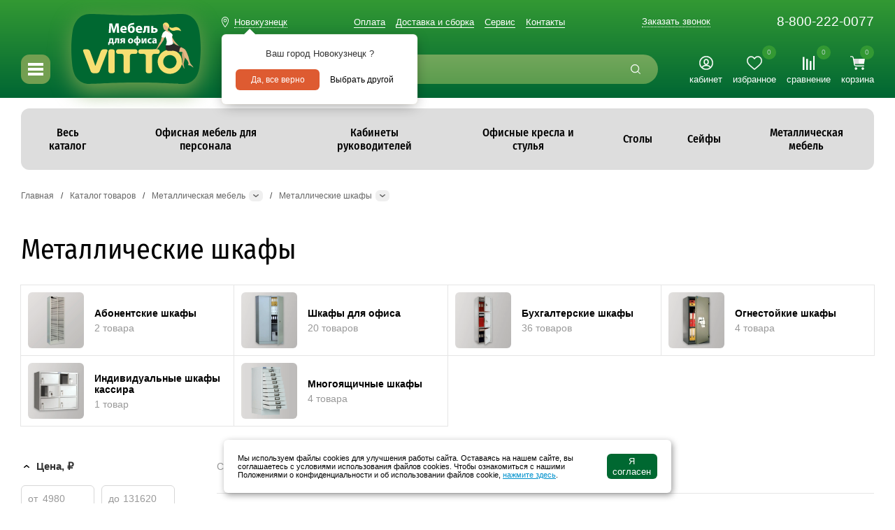

--- FILE ---
content_type: text/html; charset=UTF-8
request_url: https://prokop.vittomebel.ru/catalog/metallicheskaya-mebel/metal-furniture/
body_size: 27020
content:
<!DOCTYPE html>
<html>
<head prefix=
	"og: http://ogp.me/ns#
	 fb: http://ogp.me/ns/fb#  
	 product: http://ogp.me/ns/product#">
	<meta content="text/html; charset=utf-8" http-equiv="Content-Type">
	<meta charset="UTF-8">
	<meta name="mobile-web-app-capable" content="yes">
	<meta http-equiv="X-UA-Compatible" content="IE=edge,chrome=1"/>
	<title>Металлические шкафы для документов. Купить в Прокопьевске по выгодной цене</title>
		<meta property="og:site_name" content="www.vittomebel.ru" />
	<meta property="og:type" content="product.group" />
	<meta property="og:title" content="Металлические шкафы" />
	<meta property="og:url" content="https://www.vittomebel.ru/catalog/metallicheskaya-mebel/metal-furniture/" />
	<meta property="og:description" content="Металлическая шкафы для офисных, производственных, служебных, спортивных помещений в наличии в Прокопьевске по выгодным ценам." />
	<meta property="og:image" content="https://www.vittomebel.ru/upload/shop_4/8/2/9/group_829/group_829.webp" />

	<meta name="description" content="Металлическая шкафы для офисных, производственных, служебных, спортивных помещений в наличии в Прокопьевске по выгодным ценам.">
	<meta name="viewport" content="width=device-width, initial-scale=1">
	<meta name="viewport" content="width=device-width, user-scalable=no" />
	<meta http-equiv="x-dns-prefetch-control" content="on">
		<script type="text/javascript">
		window.dataLayer = window.dataLayer || [];
	</script>
		<link rel="apple-touch-icon-precomposed" sizes="152x152" href="/images/152.png"/>
	<link rel="apple-touch-icon-precomposed" sizes="144x144" href="/images/144.png"/>
	<link rel="apple-touch-icon-precomposed" sizes="114x114" href="/images/114.png"/>
	<link rel="apple-touch-icon-precomposed" sizes="72x72" href="/images/72.png"/>
	
		<link rel="stylesheet" type="text/css" href="//css.vittomebel.ru/hostcmsfiles/css/598643476faf9735065925833b1a17e6.css?1768442926" />
<link rel="stylesheet" type="text/css" href="//css.vittomebel.ru/hostcmsfiles/css/e9412b472b25f23f014679873d2d34d9.css?1768442926" />
</head>
<body>
			
			<div class="min_width">
				<div class="header">	
			<div class="PrE_Header">
				<div class="flex">
					<div class="p-r-30 ali-send">
						<div class="all_menu">
							<div class="lines"></div>
						</div>
					</div>
					<div class="logo">
						<a href="https://prokop.vittomebel.ru">
							<img class="" title="Мебель для офиса VITTO" src="/images/s/logo.svg">
						</a>
					</div>
					<div class="p-l-30 w100">
						<div class="flex fd-column jc-spb h100">
							<div class="flex jc-spb ali-center">
								

<div class="mr_head">
  <a href="javascript:;" onclick="$.getMRModal()" class="mr_current-city citych" data-path="/catalog/metallicheskaya-mebel/metal-furniture/" data-hint="true">Новокузнецк</a>
  <noindex>
    <div class="mr_tooltips">
      <div class="mr_tooltips-content">
        <div class="mr_tooltips-title">Ваш город Новокузнецк ?</div>
        <div class="mr_tooltips-action">
          <a href="javascript:;" class="mr_tooltips-close" onclick="&#10;&#9;&#9;&#9;&#9;&#9;&#9;&#9;&#9;&#9;&#9;&#9;$.mrTooltipsClose(),$.setCity({id:881});&#10;&#9;&#9;&#9;&#9;&#9;&#9;&#9;&#9;&#9;&#9;">
								Да, все верно
							</a>
          <a href="javascript:;" onclick="$.getMRModal();" class="mr_tooltips-choose">Выбрать другой</a>
        </div>
      </div>
    </div>
  </noindex>
</div>
								<ul class="clear to-left link">
									

<li class="p-r-15">
  <a href="/pay/" title="Оплата">Оплата</a>
</li>
<li class="p-r-15">
  <a href="/delivery_and_assembly/" title="Доставка и сборка">Доставка и сборка</a>
</li>
<li class="p-r-15">
  <a href="/service/" title="Сервис">Сервис</a>
</li>
<li class="p-r-15">
  <a href="/contacts/" title="Контакты">Контакты</a>
</li>
								</ul>
								<a class="a-dotted" href="javascript:;" data-src="/contacts/callback/" data-fancybox="" data-touch="false" data-type="ajax" onclick="yaCounter16808083.reachGoal('klikk-obratni-zvonok');ga('send', 'pageview','/klikk-obratni-zvonok');" title="Заказать обратный звонок">Заказать звонок</a>
								<a class="mgtz-phone" href="tel:8-800-222-0077">8-800-222-0077</a>
							</div>
							<div class="flex ali-fend">
								<div class="search search_string f-g1">
									<form action="/search/" method="GET">
										<div class="input">
											<input type="text" name="text" id="search"  placeholder="поиск по каталогу">
											<i title="Найти" onclick="$(this).closest('form').submit();"></i>
										</div>
									</form>
								</div>
								<div class="flex f-b30 h_icon p-l-30 txt_c">
									<div class="f-b100">
																				<a class="h_icon_link" href="javascript:;" data-src="/module/auth/" data-fancybox="" data-touch="false" data-type="ajax" title="Мой кабинет">
											<img title="Мой кабинет" width="20" height="20" src="/images/s/svg/v2/lk.svg"/>
											<div>кабинет</div>
										</a>
																			</div>
									<div class="favorite_desktop f-b100">
										<a class="h_icon_link" href="/catalog/favorite/" title="Избранные товары">
																																	<div class="count">0</div>
											<img title="Избранные товары" width="22" height="20" src="/images/s/svg/v2/favorite_wt.svg"/>
																						<div>избранное</div>
										</a>
									</div>
									<div class="compare_desktop f-b100">
										<a class="h_icon_link" href="/catalog/compare/" title="Сравнение товаров">
																																	<div class="count">0</div>
											<img title="Сравнение товаров" height="20" src="/images/s/svg/compare-white.svg"/>
																						<div>сравнение</div>
										</a>
									</div>
									<div class="f-b100">
										<div class="klick_source" id="little_cart">
											

<a class="h_icon_link" href="/catalog/cart/" title="Корзина">
  <div class="count">0</div>
  <img title="Корзина" width="21" height="20" src="/images/s/svg/v2/cart2_wt.svg" />
  <div>корзина</div>
</a>
<div class="open_source cart2 b-r6 w100">
  <p>В корзине пока нет ни одного товара</p>
</div>
										</div>
									</div>
								</div>
							</div>
						</div>
					</div>
				</div>
			</div>
		</div>
				
		<div class="max_bg">
			<div class="max_width to_left">
				<div class="main_padd">
										<div class="small-menu row is-desktop-only">
						<div class="fl_l w100 solid-menus">
							<div id="navigation" class="b-r12">
								

<ul class="l-inline-list main-nav l-group trigger-click">
  <li id="catalog_all">
    <a href="javascript:void(0);" class="menu-links">
      <span class="has-sub-menu">Весь каталог</span>
    </a>
    <div class="sub-menu-1 home">
      <div class="table">
        <div class="td home-menu">
          <ul class="l-vertical-list clear">
            <li data-menu="ofisnaya-mebel-dlya-personala" class="is-active">
              <a href="/catalog/ofisnaya-mebel-dlya-personala/" class="menu-links" data-url="#ofisnaya-mebel-dlya-personala" title="Офисная мебель для персонала">
                <img class="img-lazy" data-src="//img.vittomebel.ru/upload/shop_4/6/4/6/group_646/shop_property_file_646_22755.svg" />
                <span class="link-text">Офисная мебель для персонала</span>
              </a>
            </li>
            <li data-menu="ofisnyj-kabinet-rukovoditelya">
              <a href="/catalog/ofisnyj-kabinet-rukovoditelya/" class="menu-links" data-url="#ofisnyj-kabinet-rukovoditelya" title="Кабинеты руководителей">
                <img class="img-lazy" data-src="//img.vittomebel.ru/upload/shop_4/6/5/0/group_650/shop_property_file_650_22756.svg" />
                <span class="link-text">Кабинеты руководителей</span>
              </a>
            </li>
            <li data-menu="ofisnye-kresla-i-stuljya">
              <a href="/catalog/ofisnye-kresla-i-stuljya/" class="menu-links" data-url="#ofisnye-kresla-i-stuljya" title="Офисные кресла и стулья">
                <img class="img-lazy" data-src="//img.vittomebel.ru/upload/shop_4/6/5/5/group_655/shop_property_file_655_22757.svg" />
                <span class="link-text">Офисные кресла и стулья</span>
              </a>
            </li>
            <li data-menu="home-offices">
              <a href="/catalog/home-offices/" class="menu-links" data-url="#home-offices" title="Домашние кабинеты">
                <img class="img-lazy" data-src="//img.vittomebel.ru/upload/shop_4/6/9/0/group_690/shop_property_file_690_29540.svg" />
                <span class="link-text">Домашние кабинеты</span>
              </a>
            </li>
            <li data-menu="tables">
              <a href="/catalog/tables/" class="menu-links" data-url="#tables" title="Столы">
                <img class="img-lazy" data-src="//img.vittomebel.ru/upload/shop_4/1/4/0/group_14064/shop_property_file_14064_22783.svg" />
                <span class="link-text">Столы</span>
              </a>
            </li>
            <li data-menu="myagkaya-ofisnaya-mebel">
              <a href="/catalog/myagkaya-ofisnaya-mebel/" class="menu-links" data-url="#myagkaya-ofisnaya-mebel" title="Мягкая офисная мебель">
                <img class="img-lazy" data-src="//img.vittomebel.ru/upload/shop_4/1/2/8/group_12839/shop_property_file_12839_22758.svg" />
                <span class="link-text">Мягкая офисная мебель</span>
              </a>
            </li>
            <li data-menu="resepshn">
              <a href="/catalog/resepshn/" class="menu-links" data-url="#resepshn" title="Приемные-ресепшн">
                <img class="img-lazy" data-src="//img.vittomebel.ru/upload/shop_4/6/5/4/group_654/shop_property_file_654_22759.svg" />
                <span class="link-text">Приемные-ресепшн</span>
              </a>
            </li>
            <li data-menu="sejfy">
              <a href="/catalog/sejfy/" class="menu-links" data-url="#sejfy" title="Сейфы">
                <img class="img-lazy" data-src="//img.vittomebel.ru/upload/shop_4/8/2/8/group_828/shop_property_file_828_22760.svg" />
                <span class="link-text">Сейфы</span>
              </a>
            </li>
            <li data-menu="metallicheskaya-mebel">
              <a href="/catalog/metallicheskaya-mebel/" class="menu-links" data-url="#metallicheskaya-mebel" title="Металлическая мебель">
                <img class="img-lazy" data-src="//img.vittomebel.ru/upload/shop_4/6/1/4/group_614/shop_property_file_614_22761.svg" />
                <span class="link-text">Металлическая мебель</span>
              </a>
            </li>
            <li data-menu="mebel-dlya-uchebnyh-zavedeny">
              <a href="/catalog/mebel-dlya-uchebnyh-zavedeny/" class="menu-links" data-url="#mebel-dlya-uchebnyh-zavedeny" title="Мебель для учебных заведений">
                <img class="img-lazy" data-src="//img.vittomebel.ru/upload/shop_4/6/1/6/group_616/shop_property_file_616_22762.svg" />
                <span class="link-text">Мебель для учебных заведений</span>
              </a>
            </li>
            <li data-menu="mebel-dlya-gostinic">
              <a href="/catalog/mebel-dlya-gostinic/" class="menu-links" data-url="#mebel-dlya-gostinic" title="Мебель для гостиниц">
                <img class="img-lazy" data-src="//img.vittomebel.ru/upload/shop_4/6/1/3/group_613/shop_property_file_613_22763.svg" />
                <span class="link-text">Мебель для гостиниц</span>
              </a>
            </li>
            <li data-menu="prochee">
              <a href="/catalog/prochee/" class="menu-links" data-url="#prochee" title="Офисные аксессуары">
                <img class="img-lazy" data-src="//img.vittomebel.ru/upload/shop_4/6/2/0/group_620/shop_property_file_620_22764.svg" />
                <span class="link-text">Офисные аксессуары</span>
              </a>
            </li>
          </ul>
        </div>
        <div class="side-menu-wide ofisnaya-mebel-dlya-personala is-active">
          <div>
            <ul class="l-two-cols clear to-left">
              <li class="w100">
                <div class="pop">
                  <div class="catalog-list cab">
                    <div class="table">
                      <ul class="clear to-left">
                        <li class="b-r12">
                          <div class="row pad pad_v_2">
                            <div class="pic b-t3">
                              <a href="/catalog/work/">
                                <div class="img-lazy pic b-r12 img_cover" data-src="//img.vittomebel.ru/upload/shop_4/3/9/9/item_399367/small_shop_items_catalog_image399367.webp" title="Work"></div>
                              </a>
                            </div>
                            <div class="desc">
                              <a href="/catalog/work/">
                                <div>Офисная мебель для персонала</div>
                                <span>Work<span class="altname"> / Ворк</span></span>
                              </a>
                            </div>
                            <div class="price b-b3">
                              <span class="price_ot">столы от:</span>
                              <span class="normal_price">5 238 ₽</span>
                            </div>
                          </div>
                        </li>
                        <li class="b-r12">
                          <div class="row pad pad_v_2">
                            <div class="pic b-t3">
                              <a href="/catalog/rio-base/">
                                <div class="img-lazy pic b-r12 img_cover" data-src="//img.vittomebel.ru/upload/shop_4/4/0/0/item_400250/small_shop_items_catalog_image400250.webp" title="Rio Base"></div>
                              </a>
                            </div>
                            <div class="desc">
                              <a href="/catalog/rio-base/">
                                <div>Офисная мебель для персонала</div>
                                <span>Rio Base<span class="altname"> / Рио бейс</span></span>
                              </a>
                            </div>
                            <div class="price b-b3">
                              <span class="price_ot">столы от:</span>
                              <span class="normal_price">8 587 ₽</span>
                            </div>
                          </div>
                        </li>
                        <li class="b-r12">
                          <div class="row pad pad_v_2">
                            <div class="pic b-t3">
                              <a href="/catalog/agat/">
                                <div class="img-lazy pic b-r12 img_cover" data-src="//img.vittomebel.ru/upload/shop_4/4/0/1/item_401679/small_shop_items_catalog_image401679.jpg" title="Агат"></div>
                              </a>
                            </div>
                            <div class="desc">
                              <a href="/catalog/agat/">
                                <div>Офисная мебель для персонала</div>
                                <span>Агат<span class="altname"> / Agat</span></span>
                              </a>
                            </div>
                            <div class="price b-b3">
                              <span class="price_ot">столы от:</span>
                              <span class="normal_price">5 662 ₽</span>
                            </div>
                          </div>
                        </li>
                        <li class="b-r12">
                          <div class="row pad pad_v_2">
                            <div class="pic b-t3">
                              <a href="/catalog/simple/">
                                <div class="img-lazy pic b-r12 img_cover" data-src="//img.vittomebel.ru/upload/shop_4/5/2/8/item_5280/small_shop_items_catalog_image5280.webp" title="Simple"></div>
                              </a>
                            </div>
                            <div class="desc">
                              <a href="/catalog/simple/">
                                <div>Офисная мебель для персонала</div>
                                <span>Simple<span class="altname"> / Симпл</span></span>
                              </a>
                            </div>
                            <div class="price b-b3">
                              <span class="price_ot">столы от:</span>
                              <span class="normal_price">4 966 ₽</span>
                            </div>
                          </div>
                        </li>
                        <li class="b-r12">
                          <div class="row pad pad_v_2">
                            <div class="pic b-t3">
                              <a href="/catalog/argo/">
                                <div class="img-lazy pic b-r12 img_cover" data-src="//img.vittomebel.ru/upload/shop_4/7/1/0/item_7104/small_shop_items_catalog_image7104.webp" title="Арго"></div>
                              </a>
                            </div>
                            <div class="desc">
                              <a href="/catalog/argo/">
                                <div>Офисная мебель для персонала</div>
                                <span>Арго<span class="altname"> / ARGO</span></span>
                              </a>
                            </div>
                            <div class="price b-b3">
                              <span class="price_ot">столы от:</span>
                              <span class="normal_price">6 012 ₽</span>
                            </div>
                          </div>
                        </li>
                        <li class="b-r12">
                          <div class="row pad pad_v_2">
                            <div class="pic b-t3">
                              <a href="/catalog/nova-s/">
                                <div class="img-lazy pic b-r12 img_cover" data-src="//img.vittomebel.ru/upload/shop_4/3/6/7/item_367960/small_shop_items_catalog_image367960.webp" title="Nova S"></div>
                              </a>
                            </div>
                            <div class="desc">
                              <a href="/catalog/nova-s/">
                                <div>Офисная мебель для персонала</div>
                                <span>Nova S<span class="altname"> / Нова С</span></span>
                              </a>
                            </div>
                            <div class="price b-b3">
                              <span class="price_ot">столы от:</span>
                              <span class="normal_price">5 056 ₽</span>
                            </div>
                          </div>
                        </li>
                      </ul>
                    </div>
                  </div>
                  <div class="m-t-20 a-c-b a-u">
                    <a href="/catalog/ofisnaya-mebel-dlya-personala/">все товары →</a>
                  </div>
                </div>
              </li>
            </ul>
          </div>
        </div>
        <div class="side-menu-wide ofisnyj-kabinet-rukovoditelya">
          <div>
            <ul class="l-two-cols clear to-left">
              <li class="w70">
                <ul class="l-group clear">
                  <li data-items="403529,23881" data-index="0" class="my_itms">
                    <a href="/catalog/ofisnyj-kabinet-rukovoditelya/ekonom-klassa/" title="Кабинеты эконом-класса">Кабинеты эконом-класса</a>
                    <ul class="clear">
                      <li>
                        <a href="/catalog/ofisnyj-kabinet-rukovoditelya/ekonom-klassa/tag/orex/" class="tag">Орех</a>
                      </li>
                      <li>
                        <a href="/catalog/ofisnyj-kabinet-rukovoditelya/ekonom-klassa/tag/venge/" class="tag">Венге</a>
                      </li>
                      <li>
                        <a href="/catalog/ofisnyj-kabinet-rukovoditelya/ekonom-klassa/tag/loft/" class="tag">Лофт</a>
                      </li>
                      <li>
                        <a href="/catalog/ofisnyj-kabinet-rukovoditelya/ekonom-klassa/tag/classic/" class="tag">В классическом стиле</a>
                      </li>
                      <li>
                        <a href="/catalog/ofisnyj-kabinet-rukovoditelya/ekonom-klassa/tag/dlya_rukovoditelya_zhenshchiny/" class="tag">Для руководителя женщины</a>
                      </li>
                      <li>
                        <a href="/catalog/ofisnyj-kabinet-rukovoditelya/ekonom-klassa/tag/v_nebolshoj_kabinet/" class="tag">В небольшой кабинет</a>
                      </li>
                      <li class="all_tags">
                        <a href="/catalog/ofisnyj-kabinet-rukovoditelya/ekonom-klassa/">Все категории</a>
                      </li>
                    </ul>
                  </li>
                  <li data-items="402926,370235" data-index="0" class="my_itms">
                    <a href="/catalog/ofisnyj-kabinet-rukovoditelya/biznes-klassa/" title="Кабинеты бизнес-класса">Кабинеты бизнес-класса</a>
                    <ul class="clear">
                      <li>
                        <a href="/catalog/ofisnyj-kabinet-rukovoditelya/biznes-klassa/tag/orex/" class="tag">Орех</a>
                      </li>
                      <li>
                        <a href="/catalog/ofisnyj-kabinet-rukovoditelya/biznes-klassa/tag/venge/" class="tag">Венге</a>
                      </li>
                      <li>
                        <a href="/catalog/ofisnyj-kabinet-rukovoditelya/biznes-klassa/tag/steklo/" class="tag">Стекло</a>
                      </li>
                      <li>
                        <a href="/catalog/ofisnyj-kabinet-rukovoditelya/biznes-klassa/tag/loft/" class="tag">Лофт</a>
                      </li>
                      <li>
                        <a href="/catalog/ofisnyj-kabinet-rukovoditelya/biznes-klassa/tag/classic/" class="tag">В классическом стиле</a>
                      </li>
                      <li>
                        <a href="/catalog/ofisnyj-kabinet-rukovoditelya/biznes-klassa/tag/dlya_rukovoditelya_zhenshchiny/" class="tag">Для руководителя женщины</a>
                      </li>
                      <li class="all_tags">
                        <a href="/catalog/ofisnyj-kabinet-rukovoditelya/biznes-klassa/">Все категории</a>
                      </li>
                    </ul>
                  </li>
                  <li data-items="15333,22800" data-index="0" class="my_itms">
                    <a href="/catalog/ofisnyj-kabinet-rukovoditelya/premium-klassa/" title="Кабинеты премиум-класса">Кабинеты премиум-класса</a>
                    <ul class="clear">
                      <li>
                        <a href="/catalog/ofisnyj-kabinet-rukovoditelya/premium-klassa/tag/orex/" class="tag">Орех</a>
                      </li>
                      <li>
                        <a href="/catalog/ofisnyj-kabinet-rukovoditelya/premium-klassa/tag/venge/" class="tag">Венге</a>
                      </li>
                      <li>
                        <a href="/catalog/ofisnyj-kabinet-rukovoditelya/premium-klassa/tag/loft/" class="tag">Лофт</a>
                      </li>
                      <li>
                        <a href="/catalog/ofisnyj-kabinet-rukovoditelya/premium-klassa/tag/classic/" class="tag">В классическом стиле</a>
                      </li>
                      <li>
                        <a href="/catalog/ofisnyj-kabinet-rukovoditelya/premium-klassa/tag/dlya_rukovoditelya_zhenshchiny/" class="tag">Для руководителя женщины</a>
                      </li>
                      <li class="all_tags">
                        <a href="/catalog/ofisnyj-kabinet-rukovoditelya/premium-klassa/">Все категории</a>
                      </li>
                    </ul>
                  </li>
                </ul>
              </li>
              <li class="w30">
                <div class="pop">
                  <div class="catalog-list cab">
                    <div class="table">
                      <ul class="clear to-left">
                        <li class="b-r12">
                          <div class="row pad pad_v_2">
                            <div class="pic b-t3">
                              <a href="/catalog/rio-direct/">
                                <div class="img-lazy pic b-r12 img_cover" data-src="//img.vittomebel.ru/upload/shop_4/4/0/3/item_403529/small_shop_items_catalog_image403529.webp" title="Rio Direct"></div>
                              </a>
                            </div>
                            <div class="desc">
                              <a href="/catalog/rio-direct/">
                                <div>Кабинет эконом-класса</div>
                                <span>Rio Direct<span class="altname"> / Рио директ</span></span>
                              </a>
                            </div>
                            <div class="price b-b3">
                              <span class="price_ot">столы от:</span>
                              <span class="normal_price">34 196 ₽</span>
                            </div>
                          </div>
                        </li>
                        <li class="b-r12">
                          <div class="row pad pad_v_2">
                            <div class="pic b-t3">
                              <a href="/catalog/born/">
                                <div class="img-lazy pic b-r12 img_cover" data-src="//img.vittomebel.ru/upload/shop_4/2/3/8/item_23881/small_shop_items_catalog_image23881.webp" title="Born"></div>
                              </a>
                            </div>
                            <div class="desc">
                              <a href="/catalog/born/">
                                <div>Кабинет эконом-класса</div>
                                <span>Born<span class="altname"> / Борн</span></span>
                              </a>
                            </div>
                            <div class="price b-b3">
                              <span class="price_ot">столы от:</span>
                              <span class="normal_price">24 571 ₽</span>
                            </div>
                          </div>
                        </li>
                      </ul>
                    </div>
                  </div>
                </div>
              </li>
            </ul>
          </div>
        </div>
        <div class="side-menu-wide ofisnye-kresla-i-stuljya">
          <div>
            <ul class="l-two-cols clear to-left">
              <li class="w70">
                <ul class="l-group clear">
                  <li data-items="9655,35090" data-index="0" class="my_itms">
                    <a href="/catalog/ofisnye-kresla-i-stuljya/ofisnye/" title="Офисные стулья">Офисные стулья</a>
                    <ul class="clear">
                      <li>
                        <a href="/catalog/ofisnye-kresla-i-stuljya/ofisnye/tag/na-polozyah/" class="tag">На полозьях</a>
                      </li>
                      <li>
                        <a href="/catalog/ofisnye-kresla-i-stuljya/ofisnye/tag/setka/" class="tag">Сетчатые</a>
                      </li>
                      <li>
                        <a href="/catalog/ofisnye-kresla-i-stuljya/ofisnye/tag/khrom-podlokotniki/" class="tag">С хромированными подлокотниками</a>
                      </li>
                      <li>
                        <a href="/catalog/ofisnye-kresla-i-stuljya/ofisnye/tag/karkas-iz-metalla/" class="tag">На металлическом каркасе</a>
                      </li>
                      <li>
                        <a href="/catalog/ofisnye-kresla-i-stuljya/ofisnye/tag/black/" class="tag">Черные</a>
                      </li>
                      <li class="all_tags">
                        <a href="/catalog/ofisnye-kresla-i-stuljya/ofisnye/">Все категории</a>
                      </li>
                    </ul>
                  </li>
                  <li data-items="7858,383056" data-index="0" class="my_itms">
                    <a href="/catalog/ofisnye-kresla-i-stuljya/kompjuternye-ofisnye-kresla/" title="Офисные кресла">Офисные кресла</a>
                    <ul class="clear">
                      <li>
                        <a href="/catalog/ofisnye-kresla-i-stuljya/kompjuternye-ofisnye-kresla/tag/chairman/" class="tag">Chairman</a>
                      </li>
                      <li>
                        <a href="/catalog/ofisnye-kresla-i-stuljya/kompjuternye-ofisnye-kresla/tag/tkanievie/" class="tag">Из ткани</a>
                      </li>
                      <li>
                        <a href="/catalog/ofisnye-kresla-i-stuljya/kompjuternye-ofisnye-kresla/tag/setka/" class="tag">Сетчатые</a>
                      </li>
                      <li>
                        <a href="/catalog/ofisnye-kresla-i-stuljya/kompjuternye-ofisnye-kresla/tag/black/" class="tag">Черные</a>
                      </li>
                      <li class="all_tags">
                        <a href="/catalog/ofisnye-kresla-i-stuljya/kompjuternye-ofisnye-kresla/">Все категории</a>
                      </li>
                    </ul>
                  </li>
                  <li data-items="449696,2883" data-index="0" class="my_itms">
                    <a href="/catalog/ofisnye-kresla-i-stuljya/dlya-rukovoditelya/" title="Кресла для руководителей">Кресла для руководителей</a>
                    <ul class="clear">
                      <li>
                        <a href="/catalog/ofisnye-kresla-i-stuljya/dlya-rukovoditelya/tag/chairman/" class="tag">Chairman</a>
                      </li>
                      <li>
                        <a href="/catalog/ofisnye-kresla-i-stuljya/dlya-rukovoditelya/tag/ekokozha/" class="tag">Из экокожи</a>
                      </li>
                      <li>
                        <a href="/catalog/ofisnye-kresla-i-stuljya/dlya-rukovoditelya/tag/kozha/" class="tag">Из кожи</a>
                      </li>
                      <li>
                        <a href="/catalog/ofisnye-kresla-i-stuljya/dlya-rukovoditelya/tag/black/" class="tag">Черные</a>
                      </li>
                      <li class="all_tags">
                        <a href="/catalog/ofisnye-kresla-i-stuljya/dlya-rukovoditelya/">Все категории</a>
                      </li>
                    </ul>
                  </li>
                  <li data-items="363259,363257" data-index="0" class="my_itms">
                    <a href="/catalog/ofisnye-kresla-i-stuljya/ofisnye-dizainerskie/" title="Дизайнерские кресла и стулья">Дизайнерские кресла и стулья</a>
                  </li>
                  <li data-items="388944,384760" data-index="0" class="my_itms">
                    <a href="/catalog/ofisnye-kresla-i-stuljya/detskie-kompjuternye/" title="Детские кресла">Детские кресла</a>
                    <ul class="clear">
                      <li>
                        <a href="/catalog/ofisnye-kresla-i-stuljya/detskie-kompjuternye/tag/bez-podlokotnikov/" class="tag">Без подлокотников</a>
                      </li>
                      <li>
                        <a href="/catalog/ofisnye-kresla-i-stuljya/detskie-kompjuternye/tag/rastusshie/" class="tag">Растущие</a>
                      </li>
                      <li>
                        <a href="/catalog/ofisnye-kresla-i-stuljya/detskie-kompjuternye/tag/s-podnozhkoj/" class="tag">С подставкой для ног</a>
                      </li>
                      <li>
                        <a href="/catalog/ofisnye-kresla-i-stuljya/detskie-kompjuternye/tag/dlya_shkolnika/" class="tag">Для школьника</a>
                      </li>
                      <li class="all_tags">
                        <a href="/catalog/ofisnye-kresla-i-stuljya/detskie-kompjuternye/">Все категории</a>
                      </li>
                    </ul>
                  </li>
                  <li data-items="379229,379221" data-index="0" class="my_itms">
                    <a href="/catalog/ofisnye-kresla-i-stuljya/gaymerskie/" title="Геймерские кресла">Геймерские кресла</a>
                    <ul class="clear">
                      <li>
                        <a href="/catalog/ofisnye-kresla-i-stuljya/gaymerskie/tag/tkanievie/" class="tag">Из ткани</a>
                      </li>
                      <li>
                        <a href="/catalog/ofisnye-kresla-i-stuljya/gaymerskie/tag/karkas-iz-metalla/" class="tag">На металлическом каркасе</a>
                      </li>
                      <li class="all_tags">
                        <a href="/catalog/ofisnye-kresla-i-stuljya/gaymerskie/">Все категории</a>
                      </li>
                    </ul>
                  </li>
                  <li data-items="452911,452913" data-index="0" class="my_itms">
                    <a href="/catalog/ofisnye-kresla-i-stuljya/kompyuternye-kresla/" title="Компьютерные кресла">Компьютерные кресла</a>
                  </li>
                  <li data-items="458522,463146" data-index="0" class="my_itms">
                    <a href="/catalog/ofisnye-kresla-i-stuljya/kresla-reklajnery/" title="Кресла реклайнеры">Кресла реклайнеры</a>
                  </li>
                  <li data-items="345432,364214" data-index="0" class="my_itms">
                    <a href="/catalog/ofisnye-kresla-i-stuljya/multi-seat-section/" title="Многоместные секции">Многоместные секции</a>
                  </li>
                  <li data-items="343694,343698" data-index="0" class="my_itms">
                    <a href="/catalog/ofisnye-kresla-i-stuljya/chair-components/" title="Комплектующие для кресел">Комплектующие для кресел</a>
                  </li>
                </ul>
              </li>
              <li class="w30">
                <div class="pop">
                  <div class="catalog-list">
                    <div class="table">
                      <ul class="clear to-left">
                        <li class="b-r12">
                          <div class="row pad pad_v_2">
                            <div class="pic b-t3">
                              <a href="/catalog/chair-iso-black/">
                                <img class="img-lazy" data-src="/upload/shop_4/3/7/5/item_375969/small_shop_items_catalog_image375969.jpg" title="Стул ISO черн" />
                              </a>
                            </div>
                            <div class="desc">
                              <a href="/catalog/chair-iso-black/">
                                <div>Офисный стул</div>
                                <span>ISO черн</span>
                              </a>
                            </div>
                            <div class="price b-b3">
                              <span class="normal_price">2 015 ₽</span>
                            </div>
                          </div>
                        </li>
                        <li class="b-r12">
                          <div class="row pad pad_v_2">
                            <div class="pic b-t3">
                              <a href="/catalog/kreslo-dlya-rukovoditelya-su-bk131-8-pl/">
                                <img class="img-lazy" data-src="/upload/shop_4/4/4/9/item_449705/small_shop_items_catalog_image449705.webp" title="Кресло для руководителя SU-BK131-8 PL" />
                              </a>
                            </div>
                            <div class="desc">
                              <a href="/catalog/kreslo-dlya-rukovoditelya-su-bk131-8-pl/">
                                <div>Кресло руководителя</div>
                                <span>SU-BK131-8 PL</span>
                              </a>
                            </div>
                            <div class="price b-b3">
                              <span class="normal_price">12 660 ₽</span>
                            </div>
                          </div>
                        </li>
                      </ul>
                    </div>
                  </div>
                </div>
              </li>
            </ul>
          </div>
        </div>
        <div class="side-menu-wide home-offices">
          <div>
            <ul class="l-two-cols clear to-left">
              <li class="w100">
                <div class="pop">
                  <div class="catalog-list cab">
                    <div class="table">
                      <ul class="clear to-left">
                        <li class="b-r12">
                          <div class="row pad pad_v_2">
                            <div class="pic b-t3">
                              <a href="/catalog/imago-home/">
                                <div class="img-lazy pic b-r12 img_cover" data-src="//img.vittomebel.ru/upload/shop_4/4/4/7/item_447628/small_shop_items_catalog_image447628.webp" title="Imago Home"></div>
                              </a>
                            </div>
                            <div class="desc">
                              <a href="/catalog/imago-home/">
                                <div>Домашние кабинеты</div>
                                <span>Imago Home<span class="altname"> / Имаго Хоум</span></span>
                              </a>
                            </div>
                            <div class="price b-b3">
                              <span class="price_ot">столы от:</span>
                              <span class="normal_price">5 120 ₽</span>
                            </div>
                          </div>
                        </li>
                        <li class="b-r12">
                          <div class="row pad pad_v_2">
                            <div class="pic b-t3">
                              <a href="/catalog/riva-home/">
                                <div class="img-lazy pic b-r12 img_cover" data-src="//img.vittomebel.ru/upload/shop_4/4/4/7/item_447615/small_shop_items_catalog_image447615.webp" title="Riva Home"></div>
                              </a>
                            </div>
                            <div class="desc">
                              <a href="/catalog/riva-home/">
                                <div>Домашние кабинеты</div>
                                <span>Riva Home<span class="altname"> / Рива Хоум</span></span>
                              </a>
                            </div>
                            <div class="price b-b3">
                              <span class="price_ot">столы от:</span>
                              <span class="normal_price">4 750 ₽</span>
                            </div>
                          </div>
                        </li>
                        <li class="b-r12">
                          <div class="row pad pad_v_2">
                            <div class="pic b-t3">
                              <a href="/catalog/argo-home/">
                                <div class="img-lazy pic b-r12 img_cover" data-src="//img.vittomebel.ru/upload/shop_4/4/4/4/item_444174/small_shop_items_catalog_image444174.webp" title="Арго Home"></div>
                              </a>
                            </div>
                            <div class="desc">
                              <a href="/catalog/argo-home/">
                                <div>Домашние кабинеты</div>
                                <span>Арго Home<span class="altname"> / Argo</span></span>
                              </a>
                            </div>
                            <div class="price b-b3">
                              <span class="price_ot">столы от:</span>
                              <span class="normal_price">2 794 ₽</span>
                            </div>
                          </div>
                        </li>
                        <li class="b-r12">
                          <div class="row pad pad_v_2">
                            <div class="pic b-t3">
                              <a href="/catalog/agat-home/">
                                <div class="img-lazy pic b-r12 img_cover" data-src="//img.vittomebel.ru/upload/shop_4/4/4/7/item_447610/small_shop_items_catalog_image447610.webp" title="Агат Home"></div>
                              </a>
                            </div>
                            <div class="desc">
                              <a href="/catalog/agat-home/">
                                <div>Домашние кабинеты</div>
                                <span>Агат Home<span class="altname"> / Agat хоум</span></span>
                              </a>
                            </div>
                            <div class="price b-b3">
                              <span class="price_ot">столы от:</span>
                              <span class="normal_price">4 750 ₽</span>
                            </div>
                          </div>
                        </li>
                        <li class="b-r12">
                          <div class="row pad pad_v_2">
                            <div class="pic b-t3">
                              <a href="/catalog/work-home/">
                                <div class="img-lazy pic b-r12 img_cover" data-src="//img.vittomebel.ru/upload/shop_4/4/4/7/item_447624/small_shop_items_catalog_image447624.webp" title="Work Home"></div>
                              </a>
                            </div>
                            <div class="desc">
                              <a href="/catalog/work-home/">
                                <div>Домашние кабинеты</div>
                                <span>Work Home<span class="altname"> / Ворк Хоум</span></span>
                              </a>
                            </div>
                            <div class="price b-b3">
                              <span class="price_ot">столы от:</span>
                              <span class="normal_price">4 850 ₽</span>
                            </div>
                          </div>
                        </li>
                      </ul>
                    </div>
                  </div>
                  <div class="m-t-20 a-c-b a-u">
                    <a href="/catalog/home-offices/">все товары →</a>
                  </div>
                </div>
              </li>
            </ul>
          </div>
        </div>
        <div class="side-menu-wide tables">
          <div>
            <ul class="l-two-cols clear to-left">
              <li class="w70">
                <ul class="l-group clear">
                  <li data-items="11036,367976" data-index="0" class="my_itms">
                    <a href="/catalog/tables/ofisnye-stoly/" title="Офисные столы">Офисные столы</a>
                    <ul class="clear">
                      <li>
                        <a href="/catalog/tables/ofisnye-stoly/tag/karkas-iz-metalla/" class="tag">На металлическом каркасе</a>
                      </li>
                      <li>
                        <a href="/catalog/tables/ofisnye-stoly/tag/s_yashhikami/" class="tag">С ящиками</a>
                      </li>
                      <li>
                        <a href="/catalog/tables/ofisnye-stoly/tag/pryamoj/" class="tag">Прямые</a>
                      </li>
                      <li>
                        <a href="/catalog/tables/ofisnye-stoly/tag/uglovoj/" class="tag">Угловые</a>
                      </li>
                      <li>
                        <a href="/catalog/tables/ofisnye-stoly/tag/dlya_raboty_stoya/" class="tag">Для работы стоя</a>
                      </li>
                      <li>
                        <a href="/catalog/tables/ofisnye-stoly/tag/transformer/" class="tag">Трансформер</a>
                      </li>
                      <li class="all_tags">
                        <a href="/catalog/tables/ofisnye-stoly/">Все категории</a>
                      </li>
                    </ul>
                  </li>
                  <li data-items="393147,393266" data-index="0" class="my_itms">
                    <a href="/catalog/tables/pismennye-stoly/" title="Письменные столы">Письменные столы</a>
                    <ul class="clear">
                      <li>
                        <a href="/catalog/tables/pismennye-stoly/tag/s_yashhikami/" class="tag">С ящиками</a>
                      </li>
                      <li>
                        <a href="/catalog/tables/pismennye-stoly/tag/s_tumboj/" class="tag">С тумбой</a>
                      </li>
                      <li>
                        <a href="/catalog/tables/pismennye-stoly/tag/pryamoj/" class="tag">Прямые</a>
                      </li>
                      <li>
                        <a href="/catalog/tables/pismennye-stoly/tag/uglovoj/" class="tag">Угловые</a>
                      </li>
                      <li>
                        <a href="/catalog/tables/pismennye-stoly/tag/dlya_ofisa/" class="tag">Для офиса</a>
                      </li>
                      <li>
                        <a href="/catalog/tables/pismennye-stoly/tag/dlya_podrostka/" class="tag">Для подростка</a>
                      </li>
                      <li class="all_tags">
                        <a href="/catalog/tables/pismennye-stoly/">Все категории</a>
                      </li>
                    </ul>
                  </li>
                  <li data-items="371089,371111" data-index="0" class="my_itms">
                    <a href="/catalog/tables/computer-tables/" title="Компьютерные столы">Компьютерные столы</a>
                    <ul class="clear">
                      <li>
                        <a href="/catalog/tables/computer-tables/tag/s_polkami/" class="tag">С полками</a>
                      </li>
                      <li>
                        <a href="/catalog/tables/computer-tables/tag/s_yashhikami/" class="tag">С ящиками</a>
                      </li>
                      <li>
                        <a href="/catalog/tables/computer-tables/tag/s_nadstrojkoj/" class="tag">С надстройкой</a>
                      </li>
                      <li>
                        <a href="/catalog/tables/computer-tables/tag/pryamoj/" class="tag">Прямые</a>
                      </li>
                      <li>
                        <a href="/catalog/tables/computer-tables/tag/dlya_shkolnika/" class="tag">Для школьника</a>
                      </li>
                      <li>
                        <a href="/catalog/tables/computer-tables/tag/dlya_noutbuka/" class="tag">Для ноутбука</a>
                      </li>
                      <li class="all_tags">
                        <a href="/catalog/tables/computer-tables/">Все категории</a>
                      </li>
                    </ul>
                  </li>
                  <li data-items="15664,363670" data-index="0" class="my_itms">
                    <a href="/catalog/tables/coffee-tables/" title="Журнальные столы">Журнальные столы</a>
                    <ul class="clear">
                      <li>
                        <a href="/catalog/tables/coffee-tables/tag/s-kolesami/" class="tag">На колесиках</a>
                      </li>
                      <li>
                        <a href="/catalog/tables/coffee-tables/tag/raskladnye/" class="tag">Раскладные</a>
                      </li>
                      <li>
                        <a href="/catalog/tables/coffee-tables/tag/kruglye/" class="tag">Круглые</a>
                      </li>
                      <li>
                        <a href="/catalog/tables/coffee-tables/tag/steklyannye/" class="tag">Стеклянные</a>
                      </li>
                      <li>
                        <a href="/catalog/tables/coffee-tables/tag/transformer/" class="tag">Трансформер</a>
                      </li>
                      <li>
                        <a href="/catalog/tables/coffee-tables/tag/obedennye/" class="tag">Обеденные</a>
                      </li>
                      <li class="all_tags">
                        <a href="/catalog/tables/coffee-tables/">Все категории</a>
                      </li>
                    </ul>
                  </li>
                  <li data-items="451350,451348" data-index="0" class="my_itms">
                    <a href="/catalog/tables/childrens-tables/" title="Детские столы">Детские столы</a>
                    <ul class="clear">
                      <li>
                        <a href="/catalog/tables/childrens-tables/tag/s_polkami/" class="tag">С полками</a>
                      </li>
                      <li>
                        <a href="/catalog/tables/childrens-tables/tag/rastusshie/" class="tag">Растущие</a>
                      </li>
                      <li>
                        <a href="/catalog/tables/childrens-tables/tag/s_yashhikami/" class="tag">С ящиками</a>
                      </li>
                      <li>
                        <a href="/catalog/tables/childrens-tables/tag/dlya_shkolnika/" class="tag">Для школьника</a>
                      </li>
                      <li>
                        <a href="/catalog/tables/childrens-tables/tag/dlya_podrostka/" class="tag">Для подростка</a>
                      </li>
                      <li class="all_tags">
                        <a href="/catalog/tables/childrens-tables/">Все категории</a>
                      </li>
                    </ul>
                  </li>
                  <li data-items="387803,387806" data-index="0" class="my_itms">
                    <a href="/catalog/tables/gejmerskie-stoly/" title="Геймерские столы">Геймерские столы</a>
                    <ul class="clear">
                      <li>
                        <a href="/catalog/tables/gejmerskie-stoly/tag/belie/" class="tag">Белые</a>
                      </li>
                      <li>
                        <a href="/catalog/tables/gejmerskie-stoly/tag/red/" class="tag">Красные</a>
                      </li>
                      <li>
                        <a href="/catalog/tables/gejmerskie-stoly/tag/s_podsvetkoj/" class="tag">С подсветкой</a>
                      </li>
                      <li>
                        <a href="/catalog/tables/gejmerskie-stoly/tag/deshevye/" class="tag">Дешевые</a>
                      </li>
                      <li class="all_tags">
                        <a href="/catalog/tables/gejmerskie-stoly/">Все категории</a>
                      </li>
                    </ul>
                  </li>
                  <li data-items="465665" data-index="0" class="my_itms">
                    <a href="/catalog/tables/proizvodstvennye-stoly/" title="Производственные столы">Производственные столы</a>
                  </li>
                </ul>
              </li>
              <li class="w30">
                <div class="pop">
                  <div class="catalog-list">
                    <div class="table">
                      <ul class="clear to-left">
                        <li class="b-r12">
                          <div class="row pad pad_v_2">
                            <div class="pic b-t3">
                              <a href="/catalog/coffee-table-agate-2410/">
                                <img class="img-lazy" data-src="/upload/shop_4/1/5/6/item_15665/small_shop_items_catalog_image15665.webp" title="Журнальный стол Агат-24.10" />
                              </a>
                            </div>
                            <div class="desc">
                              <a href="/catalog/coffee-table-agate-2410/">
                                <div>Журнальные столы</div>
                                <span>Агат-24.10</span>
                              </a>
                            </div>
                            <div class="price b-b3">
                              <span class="normal_price">29 558 ₽</span>
                            </div>
                          </div>
                        </li>
                        <li class="b-r12">
                          <div class="row pad pad_v_2">
                            <div class="pic b-t3">
                              <a href="/catalog/stol-zhurnalnyj-coffee-st-840/">
                                <img class="img-lazy" data-src="/upload/shop_4/3/6/3/item_363674/small_shop_items_catalog_image363674.jpg" title="Журнальный стол COFFEE СТ 840" />
                              </a>
                            </div>
                            <div class="desc">
                              <a href="/catalog/stol-zhurnalnyj-coffee-st-840/">
                                <div>Журнальные столы</div>
                                <span>СТ 840</span>
                              </a>
                            </div>
                            <div class="price b-b3">
                              <span class="normal_price">7 955 ₽</span>
                            </div>
                          </div>
                        </li>
                      </ul>
                    </div>
                  </div>
                </div>
              </li>
            </ul>
          </div>
        </div>
        <div class="side-menu-wide myagkaya-ofisnaya-mebel">
          <div>
            <ul class="l-two-cols clear to-left">
              <li class="w70">
                <ul class="l-group clear">
                  <li data-items="391774,391770" data-index="0" class="my_itms">
                    <a href="/catalog/myagkaya-ofisnaya-mebel/divany/" title="Офисные диваны">Офисные диваны</a>
                    <ul class="clear">
                      <li>
                        <a href="/catalog/myagkaya-ofisnaya-mebel/divany/tag/1m/" class="tag">Одноместные</a>
                      </li>
                      <li>
                        <a href="/catalog/myagkaya-ofisnaya-mebel/divany/tag/2m/" class="tag">Двухместные</a>
                      </li>
                      <li>
                        <a href="/catalog/myagkaya-ofisnaya-mebel/divany/tag/3m/" class="tag">Трехместные</a>
                      </li>
                      <li class="all_tags">
                        <a href="/catalog/myagkaya-ofisnaya-mebel/divany/">Все категории</a>
                      </li>
                    </ul>
                  </li>
                  <li data-items="358144,357954" data-index="0" class="my_itms">
                    <a href="/catalog/myagkaya-ofisnaya-mebel/modulnye-divany-toform/" title="Модульные диваны">Модульные диваны</a>
                  </li>
                  <li data-items="344882,343626" data-index="0" class="my_itms">
                    <a href="/catalog/myagkaya-ofisnaya-mebel/pufy-i-banketki/" title="Пуфы и банкетки">Пуфы и банкетки</a>
                  </li>
                </ul>
              </li>
              <li class="w30">
                <div class="pop">
                  <div class="catalog-list">
                    <div class="table">
                      <ul class="clear to-left">
                        <li class="b-r12">
                          <div class="row pad pad_v_2">
                            <div class="pic b-t3">
                              <a href="/catalog/divan-3-mestnyj-tordino-3-low/">
                                <img class="img-lazy" data-src="/upload/shop_4/3/9/1/item_391775/small_shop_items_catalog_image391775.webp" title="Диван 3-местный низкий" />
                              </a>
                            </div>
                            <div class="desc">
                              <a href="/catalog/divan-3-mestnyj-tordino-3-low/">
                                <div>Офисные диваны</div>
                                <span>Tordino 3 low</span>
                              </a>
                            </div>
                            <div class="price b-b3">
                              <span class="normal_price">147 070 ₽</span>
                            </div>
                          </div>
                        </li>
                        <li class="b-r12">
                          <div class="row pad pad_v_2">
                            <div class="pic b-t3">
                              <a href="/catalog/divan-2-mestnyj-tordino-2-low/">
                                <img class="img-lazy" data-src="/upload/shop_4/3/9/1/item_391771/small_shop_items_catalog_image391771.webp" title="Диван 2-местный низкий" />
                              </a>
                            </div>
                            <div class="desc">
                              <a href="/catalog/divan-2-mestnyj-tordino-2-low/">
                                <div>Офисные диваны</div>
                                <span>Tordino 2 low</span>
                              </a>
                            </div>
                            <div class="price b-b3">
                              <span class="normal_price">128 260 ₽</span>
                            </div>
                          </div>
                        </li>
                      </ul>
                    </div>
                  </div>
                </div>
              </li>
            </ul>
          </div>
        </div>
        <div class="side-menu-wide resepshn">
          <div>
            <ul class="l-two-cols clear to-left">
              <li class="w100">
                <div class="pop">
                  <div class="catalog-list cab">
                    <div class="table">
                      <ul class="clear to-left">
                        <li class="b-r12">
                          <div class="row pad pad_v_2">
                            <div class="pic b-t3">
                              <a href="/catalog/style-r/">
                                <div class="img-lazy pic b-r12 img_cover" data-src="//img.vittomebel.ru/upload/shop_4/3/6/3/item_363107/small_shop_items_catalog_image363107.webp" title="Style R"></div>
                              </a>
                            </div>
                            <div class="desc">
                              <a href="/catalog/style-r/">
                                <div>Приемные-ресепшн</div>
                                <span>Style R<span class="altname"> / Стайл Р</span></span>
                              </a>
                            </div>
                            <div class="price b-b3">
                              <span class="price_ot">модули от:</span>
                              <span class="normal_price">11 902 ₽</span>
                            </div>
                          </div>
                        </li>
                        <li class="b-r12">
                          <div class="row pad pad_v_2">
                            <div class="pic b-t3">
                              <a href="/catalog/fasta/">
                                <div class="img-lazy pic b-r12 img_cover" data-src="//img.vittomebel.ru/upload/shop_4/3/7/0/item_370310/small_shop_items_catalog_image370310.webp" title="Fasta"></div>
                              </a>
                            </div>
                            <div class="desc">
                              <a href="/catalog/fasta/">
                                <div>Приемные-ресепшн</div>
                                <span>Fasta<span class="altname"> / Фаста</span></span>
                              </a>
                            </div>
                            <div class="price b-b3">
                              <span class="price_ot">модули от:</span>
                              <span class="normal_price">55 330 ₽</span>
                            </div>
                          </div>
                        </li>
                        <li class="b-r12">
                          <div class="row pad pad_v_2">
                            <div class="pic b-t3">
                              <a href="/catalog/dex/">
                                <div class="img-lazy pic b-r12 img_cover" data-src="//img.vittomebel.ru/upload/shop_4/3/4/3/item_343012/small_shop_items_catalog_image343012.jpg" title="Dex"></div>
                              </a>
                            </div>
                            <div class="desc">
                              <a href="/catalog/dex/">
                                <div>Приемные-ресепшн</div>
                                <span>Dex<span class="altname"> / Декс</span></span>
                              </a>
                            </div>
                            <div class="price b-b3">
                              <span class="price_ot">модули от:</span>
                              <span class="normal_price">10 304 ₽</span>
                            </div>
                          </div>
                        </li>
                        <li class="b-r12">
                          <div class="row pad pad_v_2">
                            <div class="pic b-t3">
                              <a href="/catalog/rio-reception/">
                                <div class="img-lazy pic b-r12 img_cover" data-src="//img.vittomebel.ru/upload/shop_4/4/0/3/item_403759/small_shop_items_catalog_image403759.webp" title="Rio Reception"></div>
                              </a>
                            </div>
                            <div class="desc">
                              <a href="/catalog/rio-reception/">
                                <div>Приемные-ресепшн</div>
                                <span>Rio Reception<span class="altname"> / Рио Ресепшен</span></span>
                              </a>
                            </div>
                            <div class="price b-b3">
                              <span class="price_ot">модули от:</span>
                              <span class="normal_price">8 771 ₽</span>
                            </div>
                          </div>
                        </li>
                        <li class="b-r12">
                          <div class="row pad pad_v_2">
                            <div class="pic b-t3">
                              <a href="/catalog/extra-long/">
                                <div class="img-lazy pic b-r12 img_cover" data-src="//img.vittomebel.ru/upload/shop_4/8/9/9/item_8992/small_shop_items_catalog_image8992.webp" title="Extra Long"></div>
                              </a>
                            </div>
                            <div class="desc">
                              <a href="/catalog/extra-long/">
                                <div>Приемные-ресепшн</div>
                                <span>Extra Long<span class="altname"> / Экстра лонг</span></span>
                              </a>
                            </div>
                            <div class="price b-b3">
                              <span class="price_ot">модули от:</span>
                              <span class="normal_price">734 800 ₽</span>
                            </div>
                          </div>
                        </li>
                        <li class="b-r12">
                          <div class="row pad pad_v_2">
                            <div class="pic b-t3">
                              <a href="/catalog/imago-r/">
                                <div class="img-lazy pic b-r12 img_cover" data-src="//img.vittomebel.ru/upload/shop_4/1/4/3/item_14376/small_shop_items_catalog_image14376.jpg" title="Imago R"></div>
                              </a>
                            </div>
                            <div class="desc">
                              <a href="/catalog/imago-r/">
                                <div>Приемные-ресепшн</div>
                                <span>Imago R<span class="altname"> / Имаго Р</span></span>
                              </a>
                            </div>
                            <div class="price b-b3">
                              <span class="price_ot">модули от:</span>
                              <span class="normal_price">12 782 ₽</span>
                            </div>
                          </div>
                        </li>
                      </ul>
                    </div>
                  </div>
                  <div class="m-t-20 a-c-b a-u">
                    <a href="/catalog/resepshn/">все товары →</a>
                  </div>
                </div>
              </li>
            </ul>
          </div>
        </div>
        <div class="side-menu-wide sejfy">
          <div>
            <ul class="l-two-cols clear to-left">
              <li class="w70">
                <ul class="l-group clear">
                  <li data-items="" data-index="0">
                    <a href="/catalog/sejfy/oruzhejnyj-sejf/" title="Оружейные шкафы и сейфы">Оружейные шкафы и сейфы</a>
                    <ul class="clear">
                      <li data-items="360936,360934" data-index="0" class="my_itms">
                        <a href="/catalog/sejfy/oruzhejnyj-sejf/pistoletnyj/" title="Пистолетные сейфы">Пистолетные сейфы</a>
                      </li>
                      <li data-items="360847,11513" data-index="0" class="my_itms">
                        <a href="/catalog/sejfy/oruzhejnyj-sejf/safes-for-shotguns/" title="Для гладкоствольного оружия">Для гладкоствольного оружия</a>
                      </li>
                      <li data-items="11501,11499" data-index="0" class="my_itms">
                        <a href="/catalog/sejfy/oruzhejnyj-sejf/safes-for-rifles/" title="Для нарезного оружия">Для нарезного оружия</a>
                      </li>
                      <li data-items="396417,396415" data-index="0" class="my_itms">
                        <a href="/catalog/sejfy/oruzhejnyj-sejf/army-cabinets/" title="Армейские шкафы">Армейские шкафы</a>
                      </li>
                      <li data-items="11485,11489" data-index="0" class="my_itms">
                        <a href="/catalog/sejfy/oruzhejnyj-sejf/elite-gun-safes/" title="Элитные оружейные сейфы">Элитные оружейные сейфы</a>
                      </li>
                      <li data-items="332186,11503" data-index="0" class="my_itms">
                        <a href="/catalog/sejfy/oruzhejnyj-sejf/dlya-oxotnichix-ruzhej/" title="Сейфы для охотничьих ружей">Сейфы для охотничьих ружей</a>
                      </li>
                      <li data-items="11507,11509" data-index="0" class="my_itms">
                        <a href="/catalog/sejfy/oruzhejnyj-sejf/oruzhejnye-sejfy-chirok/" title="Оружейные сейфы Чирок">Оружейные сейфы Чирок</a>
                      </li>
                    </ul>
                  </li>
                  <li data-items="360973,364212" data-index="0" class="my_itms">
                    <a href="/catalog/sejfy/mebelnye%20i%20ofisnye/" title="Мебельные сейфы">Мебельные сейфы</a>
                    <ul class="clear">
                      <li>
                        <a href="/catalog/sejfy/mebelnye%20i%20ofisnye/tag/dlya_doma/" class="tag">Для дома</a>
                      </li>
                      <li>
                        <a href="/catalog/sejfy/mebelnye%20i%20ofisnye/tag/aiko/" class="tag">AIKO</a>
                      </li>
                      <li>
                        <a href="/catalog/sejfy/mebelnye%20i%20ofisnye/tag/valberg/" class="tag">Valberg</a>
                      </li>
                      <li>
                        <a href="/catalog/sejfy/mebelnye%20i%20ofisnye/tag/s_klyuchevym_zamkom/" class="tag">С ключевым замком</a>
                      </li>
                      <li>
                        <a href="/catalog/sejfy/mebelnye%20i%20ofisnye/tag/s_elektronnym_zamkom/" class="tag">С электронным замком</a>
                      </li>
                      <li>
                        <a href="/catalog/sejfy/mebelnye%20i%20ofisnye/tag/dlya_dokumentov/" class="tag">Для документов</a>
                      </li>
                      <li>
                        <a href="/catalog/sejfy/mebelnye%20i%20ofisnye/tag/s_trejzerom/" class="tag">С трейзером</a>
                      </li>
                      <li class="all_tags">
                        <a href="/catalog/sejfy/mebelnye%20i%20ofisnye/">Все категории</a>
                      </li>
                    </ul>
                  </li>
                  <li data-items="7020,7032" data-index="0" class="my_itms">
                    <a href="/catalog/sejfy/vzlomostojkie/" title="Взломостойкие сейфы">Взломостойкие сейфы</a>
                    <ul class="clear">
                      <li>
                        <a href="/catalog/sejfy/vzlomostojkie/tag/i_klassa/" class="tag">1 класса</a>
                      </li>
                      <li>
                        <a href="/catalog/sejfy/vzlomostojkie/tag/ii_klassa/" class="tag">2 класса</a>
                      </li>
                      <li>
                        <a href="/catalog/sejfy/vzlomostojkie/tag/iii_klassa/" class="tag">3 класса</a>
                      </li>
                      <li>
                        <a href="/catalog/sejfy/vzlomostojkie/tag/iv_klassa/" class="tag">4 класса</a>
                      </li>
                      <li>
                        <a href="/catalog/sejfy/vzlomostojkie/tag/v_klassa/" class="tag">5 класса</a>
                      </li>
                      <li class="all_tags">
                        <a href="/catalog/sejfy/vzlomostojkie/">Все категории</a>
                      </li>
                    </ul>
                  </li>
                  <li data-items="7816,7850" data-index="0" class="my_itms">
                    <a href="/catalog/sejfy/ognestojkij/" title="Огнестойкие сейфы">Огнестойкие сейфы</a>
                    <ul class="clear">
                      <li>
                        <a href="/catalog/sejfy/ognestojkij/tag/malenkie/" class="tag">Маленькие</a>
                      </li>
                      <li>
                        <a href="/catalog/sejfy/ognestojkij/tag/nedorogie/" class="tag">Недорогие</a>
                      </li>
                      <li>
                        <a href="/catalog/sejfy/ognestojkij/tag/dlya_doma/" class="tag">Для дома</a>
                      </li>
                      <li>
                        <a href="/catalog/sejfy/ognestojkij/tag/dlya_ofisa/" class="tag">Для офиса</a>
                      </li>
                      <li class="all_tags">
                        <a href="/catalog/sejfy/ognestojkij/">Все категории</a>
                      </li>
                    </ul>
                  </li>
                  <li data-items="19346,19334" data-index="0" class="my_itms">
                    <a href="/catalog/sejfy/safes-fireproof-and-resistant-to-cracking/" title="Огнестойкие и взломостойкие">Огнестойкие и взломостойкие</a>
                  </li>
                  <li data-items="396733,396735" data-index="0" class="my_itms">
                    <a href="/catalog/sejfy/gostinichnye/" title="Гостиничные сейфы">Гостиничные сейфы</a>
                  </li>
                  <li data-items="360961,11447" data-index="0" class="my_itms">
                    <a href="/catalog/sejfy/depozitnye/" title="Депозитные сейфы">Депозитные сейфы</a>
                    <ul class="clear">
                      <li>
                        <a href="/catalog/sejfy/depozitnye/tag/aiko/" class="tag">AIKO</a>
                      </li>
                      <li>
                        <a href="/catalog/sejfy/depozitnye/tag/valberg/" class="tag">Valberg</a>
                      </li>
                      <li class="all_tags">
                        <a href="/catalog/sejfy/depozitnye/">Все категории</a>
                      </li>
                    </ul>
                  </li>
                  <li data-items="11463,11481" data-index="0" class="my_itms">
                    <a href="/catalog/sejfy/vstraimaevye/" title="Встраиваемые сейфы">Встраиваемые сейфы</a>
                    <ul class="clear">
                      <li>
                        <a href="/catalog/sejfy/vstraimaevye/tag/malenkie/" class="tag">Маленькие</a>
                      </li>
                      <li>
                        <a href="/catalog/sejfy/vstraimaevye/tag/aw/" class="tag">AW</a>
                      </li>
                      <li>
                        <a href="/catalog/sejfy/vstraimaevye/tag/s_elektronnym_zamkom/" class="tag">С электронным замком</a>
                      </li>
                      <li class="all_tags">
                        <a href="/catalog/sejfy/vstraimaevye/">Все категории</a>
                      </li>
                    </ul>
                  </li>
                  <li data-items="360819,360822" data-index="0" class="my_itms">
                    <a href="/catalog/sejfy/safes-of-the-exclusive/" title="Эксклюзивные сейфы">Эксклюзивные сейфы</a>
                  </li>
                  <li data-items="429514,429516" data-index="0" class="my_itms">
                    <a href="/catalog/sejfy/depozitnye-yachejki/" title="Депозитные ячейки">Депозитные ячейки</a>
                  </li>
                </ul>
              </li>
              <li class="w30">
                <div class="pop">
                  <div class="catalog-list">
                    <div class="table">
                      <ul class="clear to-left">
                        <li class="b-r12">
                          <div class="row pad pad_v_2">
                            <div class="pic b-t3">
                              <a href="/catalog/sejf-aiko-t-170-el/">
                                <img class="img-lazy" data-src="/upload/shop_4/3/6/0/item_360974/small_shop_items_catalog_image360974.webp" title="Сейф AIKO Т-170 EL" />
                              </a>
                            </div>
                            <div class="desc">
                              <a href="/catalog/sejf-aiko-t-170-el/">
                                <div>Мебельные сейфы</div>
                                <span>Т-170 EL</span>
                              </a>
                            </div>
                            <div class="price b-b3">
                              <span class="normal_price">4 568 ₽</span>
                            </div>
                          </div>
                        </li>
                        <li class="b-r12">
                          <div class="row pad pad_v_2">
                            <div class="pic b-t3">
                              <a href="/catalog/sejf-berkut-2/">
                                <img class="img-lazy" data-src="/upload/shop_4/3/6/0/item_360848/small_shop_items_catalog_image360848.webp" title="Сейф Беркут 2" />
                              </a>
                            </div>
                            <div class="desc">
                              <a href="/catalog/sejf-berkut-2/">
                                <div>Для гладкоствольного оружия</div>
                                <span>Беркут 2</span>
                              </a>
                            </div>
                            <div class="price b-b3">
                              <span class="normal_price">13 792 ₽</span>
                            </div>
                          </div>
                        </li>
                      </ul>
                    </div>
                  </div>
                </div>
              </li>
            </ul>
          </div>
        </div>
        <div class="side-menu-wide metallicheskaya-mebel">
          <div>
            <ul class="l-two-cols clear to-left">
              <li class="w70">
                <ul class="l-group clear">
                  <li data-items="" data-index="0">
                    <a href="/catalog/metallicheskaya-mebel/metal-furniture/" title="Металлические шкафы">Металлические шкафы</a>
                    <ul class="clear">
                      <li data-items="430371,430369" data-index="0" class="my_itms">
                        <a href="/catalog/metallicheskaya-mebel/metal-furniture/abonentskie-shkafy/" title="Абонентские шкафы">Абонентские шкафы</a>
                      </li>
                      <li data-items="8191,8189" data-index="0" class="my_itms">
                        <a href="/catalog/metallicheskaya-mebel/metal-furniture/shkafy-dlya-ofisa/" title="Шкафы для офиса">Шкафы для офиса</a>
                      </li>
                      <li data-items="8277,8213" data-index="0" class="my_itms">
                        <a href="/catalog/metallicheskaya-mebel/metal-furniture/buhgalterskie-shkafy/" title="Бухгалтерские шкафы">Бухгалтерские шкафы</a>
                      </li>
                      <li data-items="8164,348782" data-index="0" class="my_itms">
                        <a href="/catalog/metallicheskaya-mebel/metal-furniture/shkafy-ognestojkie/" title="Огнестойкие шкафы">Огнестойкие шкафы</a>
                      </li>
                      <li data-items="8353" data-index="0" class="my_itms">
                        <a href="/catalog/metallicheskaya-mebel/metal-furniture/individual-lockers-cashier/" title="Индивидуальные шкафы кассира">Индивидуальные шкафы кассира</a>
                      </li>
                      <li data-items="430357,430361" data-index="0" class="my_itms">
                        <a href="/catalog/metallicheskaya-mebel/metal-furniture/mnogoyashhichnye-shkafy/" title="Многоящичные шкафы">Многоящичные шкафы</a>
                      </li>
                    </ul>
                  </li>
                  <li data-items="" data-index="0">
                    <a href="/catalog/metallicheskaya-mebel/mediczinskaya-mebel/" title="Медицинская мебель">Медицинская мебель</a>
                    <ul class="clear">
                      <li data-items="428028,428016" data-index="0" class="my_itms">
                        <a href="/catalog/metallicheskaya-mebel/mediczinskaya-mebel/mediczinskie-stellazhi/" title="Медицинские стеллажи">Медицинские стеллажи</a>
                      </li>
                      <li data-items="428048,428052" data-index="0" class="my_itms">
                        <a href="/catalog/metallicheskaya-mebel/mediczinskaya-mebel/sejfy-termostaty/" title="Сейфы-термостаты">Сейфы-термостаты</a>
                      </li>
                      <li data-items="364974,31249" data-index="0" class="my_itms">
                        <a href="/catalog/metallicheskaya-mebel/mediczinskaya-mebel/medicynskie-shkafy/" title="Медицинские шкафы">Медицинские шкафы</a>
                      </li>
                      <li data-items="390879,390877" data-index="0" class="my_itms">
                        <a href="/catalog/metallicheskaya-mebel/mediczinskaya-mebel/mediczinskie-shkafy-dlya-razdevalok/" title="Медицинские шкафы для раздевалок">Медицинские шкафы для раздевалок</a>
                      </li>
                      <li data-items="390762,390772" data-index="0" class="my_itms">
                        <a href="/catalog/metallicheskaya-mebel/mediczinskaya-mebel/mediczinskie-krovati/" title="Медицинские кровати">Медицинские кровати</a>
                      </li>
                      <li data-items="381237,390871" data-index="0" class="my_itms">
                        <a href="/catalog/metallicheskaya-mebel/mediczinskaya-mebel/tumby-mediczinskie/" title="Медицинские тумбы">Медицинские тумбы</a>
                      </li>
                      <li data-items="390791,390787" data-index="0" class="my_itms">
                        <a href="/catalog/metallicheskaya-mebel/mediczinskaya-mebel/mediczinskie-stoliki/" title="Медицинские столики">Медицинские столики</a>
                      </li>
                      <li data-items="428004,428006" data-index="0" class="my_itms">
                        <a href="/catalog/metallicheskaya-mebel/mediczinskaya-mebel/shirmy-i-stojki/" title="Ширмы и стойки">Ширмы и стойки</a>
                      </li>
                      <li data-items="390867,390865" data-index="0" class="my_itms">
                        <a href="/catalog/metallicheskaya-mebel/mediczinskaya-mebel/telezhki-dlya-perevozki-bolnyx/" title="Тележки для перевозки больных">Тележки для перевозки больных</a>
                      </li>
                      <li data-items="375815,390783" data-index="0" class="my_itms">
                        <a href="/catalog/metallicheskaya-mebel/mediczinskaya-mebel/kushetki-mediczinskie/" title="Медицинские кушетки и банкетки">Медицинские кушетки и банкетки</a>
                      </li>
                    </ul>
                  </li>
                  <li data-items="435545,435541" data-index="0" class="my_itms">
                    <a href="/catalog/metallicheskaya-mebel/the-bed-on-the-metallokarkase/" title="Кровати на металлокаркасе">Кровати на металлокаркасе</a>
                    <ul class="clear">
                      <li>
                        <a href="/catalog/metallicheskaya-mebel/the-bed-on-the-metallokarkase/tag/odnoyarusnye/" class="tag">Одноярусные</a>
                      </li>
                      <li>
                        <a href="/catalog/metallicheskaya-mebel/the-bed-on-the-metallokarkase/tag/dvuhyarusnye/" class="tag">Двухъярусные</a>
                      </li>
                      <li class="all_tags">
                        <a href="/catalog/metallicheskaya-mebel/the-bed-on-the-metallokarkase/">Все категории</a>
                      </li>
                    </ul>
                  </li>
                  <li data-items="" data-index="0">
                    <a href="/catalog/metallicheskaya-mebel/proizvodstvennaya-mebel/" title="Производственная мебель">Производственная мебель</a>
                    <ul class="clear">
                      <li data-items="" data-index="0">
                        <a href="/catalog/metallicheskaya-mebel/proizvodstvennaya-mebel/workbenches-and-their-components/" title="Верстаки и их комплектующие">Верстаки и их комплектующие</a>
                      </li>
                      <li data-items="383719,383705" data-index="0" class="my_itms">
                        <a href="/catalog/metallicheskaya-mebel/proizvodstvennaya-mebel/shkafy-instrumentalnye/" title="Шкафы инструментальные">Шкафы инструментальные</a>
                      </li>
                      <li data-items="383603,383609" data-index="0" class="my_itms">
                        <a href="/catalog/metallicheskaya-mebel/proizvodstvennaya-mebel/sushilnye-shkafy/" title="Сушильные шкафы">Сушильные шкафы</a>
                      </li>
                      <li data-items="438160,438163" data-index="0" class="my_itms">
                        <a href="/catalog/metallicheskaya-mebel/proizvodstvennaya-mebel/telezhki-instrumentalnye/" title="Тележки инструментальные">Тележки инструментальные</a>
                      </li>
                      <li data-items="376917,376919" data-index="0" class="my_itms">
                        <a href="/catalog/metallicheskaya-mebel/proizvodstvennaya-mebel/stulya-promyshlennye/" title="Стулья промышленные">Стулья промышленные</a>
                      </li>
                      <li data-items="454548,454546" data-index="0" class="my_itms">
                        <a href="/catalog/metallicheskaya-mebel/proizvodstvennaya-mebel/aksessuary/" title="Аксессуары">Аксессуары</a>
                      </li>
                    </ul>
                  </li>
                  <li data-items="" data-index="0">
                    <a href="/catalog/metallicheskaya-mebel/file-cabinets-and-accessories/" title="Картотеки и аксессуары">Картотеки и аксессуары</a>
                    <ul class="clear">
                      <li data-items="8152,8158" data-index="0" class="my_itms">
                        <a href="/catalog/metallicheskaya-mebel/file-cabinets-and-accessories/catalogues/" title="Картотеки">Картотеки</a>
                      </li>
                      <li data-items="30822,30818" data-index="0" class="my_itms">
                        <a href="/catalog/metallicheskaya-mebel/file-cabinets-and-accessories/cabinets-large-formats/" title="Шкафы больших форматов">Шкафы больших форматов</a>
                      </li>
                      <li data-items="351516,351518" data-index="0" class="my_itms">
                        <a href="/catalog/metallicheskaya-mebel/file-cabinets-and-accessories/accessories-for-card-files/" title="Аксессуары для картотек">Аксессуары для картотек</a>
                      </li>
                    </ul>
                  </li>
                  <li data-items="8295,343716" data-index="0" class="my_itms">
                    <a href="/catalog/metallicheskaya-mebel/shkafy-dlya-razdevalok/" title="Шкафы для раздевалок">Шкафы для раздевалок</a>
                    <ul class="clear">
                      <li>
                        <a href="/catalog/metallicheskaya-mebel/shkafy-dlya-razdevalok/tag/s_polkami/" class="tag">С полками</a>
                      </li>
                      <li>
                        <a href="/catalog/metallicheskaya-mebel/shkafy-dlya-razdevalok/tag/2_stvorchatyj/" class="tag">2-х створчатые</a>
                      </li>
                      <li>
                        <a href="/catalog/metallicheskaya-mebel/shkafy-dlya-razdevalok/tag/dvuhdvernyj/" class="tag">Двухдверные</a>
                      </li>
                      <li class="all_tags">
                        <a href="/catalog/metallicheskaya-mebel/shkafy-dlya-razdevalok/">Все категории</a>
                      </li>
                    </ul>
                  </li>
                  <li data-items="375461,375451" data-index="0" class="my_itms">
                    <a href="/catalog/metallicheskaya-mebel/skamejki-garderobnye-i-podstavki/" title="Скамейки гардеробные и подставки">Скамейки гардеробные и подставки</a>
                  </li>
                  <li data-items="" data-index="0">
                    <a href="/catalog/metallicheskaya-mebel/stellazhi/" title="Металлические стеллажи">Металлические стеллажи</a>
                    <ul class="clear">
                      <li data-items="436798,430376" data-index="0" class="my_itms">
                        <a href="/catalog/metallicheskaya-mebel/stellazhi/120-kg-na-sekcziyu/" title="120 кг на секцию">120 кг на секцию</a>
                      </li>
                      <li data-items="14799,14775" data-index="0" class="my_itms">
                        <a href="/catalog/metallicheskaya-mebel/stellazhi/500-kg-na-sekcziyu/" title="500 кг на секцию">500 кг на секцию</a>
                      </li>
                      <li data-items="14871,14847" data-index="0" class="my_itms">
                        <a href="/catalog/metallicheskaya-mebel/stellazhi/750-kg-na-sekcziyu/" title="750 кг на секцию">750 кг на секцию</a>
                      </li>
                      <li data-items="456739,456743" data-index="0" class="my_itms">
                        <a href="/catalog/metallicheskaya-mebel/stellazhi/2000-kg-na-sekcziyu/" title="2000 кг на секцию">2000 кг на секцию</a>
                      </li>
                      <li data-items="438371,438361" data-index="0" class="my_itms">
                        <a href="/catalog/metallicheskaya-mebel/stellazhi/2100-na-sekcziyu/" title="2100 кг на секцию">2100 кг на секцию</a>
                      </li>
                      <li data-items="430390,430392" data-index="0" class="my_itms">
                        <a href="/catalog/metallicheskaya-mebel/stellazhi/4000-kg-na-sekcziyu/" title="4000 кг на секцию">4000 кг на секцию</a>
                      </li>
                      <li data-items="436790,435422" data-index="0" class="my_itms">
                        <a href="/catalog/metallicheskaya-mebel/stellazhi/stellazhi-loft/" title="Стеллажи лофт">Стеллажи лофт</a>
                      </li>
                      <li data-items="432201,432197" data-index="0" class="my_itms">
                        <a href="/catalog/metallicheskaya-mebel/stellazhi/garazhnye-stellazhi/" title="Гаражные стеллажи">Гаражные стеллажи</a>
                      </li>
                    </ul>
                  </li>
                  <li data-items="343736,343738" data-index="0" class="my_itms">
                    <a href="/catalog/metallicheskaya-mebel/metallicheskie-shkafy-dlya-sumok/" title="Металлические шкафы для сумок">Металлические шкафы для сумок</a>
                  </li>
                  <li data-items="8351,430345" data-index="0" class="my_itms">
                    <a href="/catalog/metallicheskaya-mebel/tumby-ofisnye/" title="Тумбы офисные">Тумбы офисные</a>
                  </li>
                  <li data-items="" data-index="0">
                    <a href="/catalog/metallicheskaya-mebel/other-products/" title="Другая продукция">Другая продукция</a>
                    <ul class="clear">
                      <li data-items="470466,470462" data-index="0" class="my_itms">
                        <a href="/catalog/metallicheskaya-mebel/other-products/mailboxes/" title="Почтовые ящики">Почтовые ящики</a>
                      </li>
                      <li data-items="374542,384431" data-index="0" class="my_itms">
                        <a href="/catalog/metallicheskaya-mebel/other-products/kliuchnitsy/" title="Ключницы">Ключницы</a>
                      </li>
                    </ul>
                  </li>
                </ul>
              </li>
              <li class="w30">
                <div class="pop">
                  <div class="catalog-list">
                    <div class="table">
                      <ul class="clear to-left">
                        <li class="b-r12">
                          <div class="row pad pad_v_2">
                            <div class="pic b-t3">
                              <a href="/catalog/index-of-practices-afc-04/">
                                <img class="img-lazy" data-src="/upload/shop_4/8/1/5/item_8153/small_shop_items_catalog_image8153.webp" title="Картотека Практик AFC-04" />
                              </a>
                            </div>
                            <div class="desc">
                              <a href="/catalog/index-of-practices-afc-04/">
                                <div>Картотеки</div>
                                <span>AFC-04</span>
                              </a>
                            </div>
                            <div class="price b-b3">
                              <span class="normal_price">27 606 ₽</span>
                            </div>
                          </div>
                        </li>
                        <li class="b-r12">
                          <div class="row pad pad_v_2">
                            <div class="pic b-t3">
                              <a href="/catalog/wardrobe-le-21-80/">
                                <img class="img-lazy" data-src="//img.vittomebel.ru/upload/shop_4/8/2/9/item_8295/small_shop_items_catalog_image8295.webp" title="Шкаф для раздевалок Практик Стандарт LS-21-80" />
                              </a>
                            </div>
                            <div class="desc">
                              <a href="/catalog/wardrobe-le-21-80/">
                                <div>Шкафы для раздевалок</div>
                                <span>LS-21-80</span>
                              </a>
                            </div>
                            <div class="price b-b3">
                              <span class="normal_price">14 735 ₽</span>
                            </div>
                          </div>
                        </li>
                      </ul>
                    </div>
                  </div>
                </div>
              </li>
            </ul>
          </div>
        </div>
        <div class="side-menu-wide mebel-dlya-uchebnyh-zavedeny">
          <div>
            <ul class="l-two-cols clear to-left">
              <li class="w70">
                <ul class="l-group clear">
                  <li data-items="" data-index="0">
                    <a href="/catalog/mebel-dlya-uchebnyh-zavedeny/shkolnaya/" title="Мебель для школ, ВУЗов">Мебель для школ, ВУЗов</a>
                    <ul class="clear">
                      <li data-items="443326,443318" data-index="0" class="my_itms">
                        <a href="/catalog/mebel-dlya-uchebnyh-zavedeny/shkolnaya/stol-uchenicheskij/" title="Столы ученические">Столы ученические</a>
                      </li>
                      <li data-items="438495,438499" data-index="0" class="my_itms">
                        <a href="/catalog/mebel-dlya-uchebnyh-zavedeny/shkolnaya/chairs/" title="Стулья">Стулья</a>
                      </li>
                      <li data-items="11251,11254" data-index="0" class="my_itms">
                        <a href="/catalog/mebel-dlya-uchebnyh-zavedeny/shkolnaya/dlya-auditory/" title="Аудиторная мебель">Аудиторная мебель</a>
                      </li>
                      <li data-items="11387,11384" data-index="0" class="my_itms">
                        <a href="/catalog/mebel-dlya-uchebnyh-zavedeny/shkolnaya/table-demonstration/" title="Столы демонстрационные">Столы демонстрационные</a>
                      </li>
                      <li data-items="11342,11332" data-index="0" class="my_itms">
                        <a href="/catalog/mebel-dlya-uchebnyh-zavedeny/shkolnaya/mebel-dlya-bibliotek/" title="Мебель для библиотек">Мебель для библиотек</a>
                      </li>
                    </ul>
                  </li>
                </ul>
              </li>
              <li class="w30">
                <div class="pop">
                  <div class="catalog-list">
                    <div class="table">
                      <ul class="clear to-left">
                        <li class="b-r12">
                          <div class="row pad pad_v_2">
                            <div class="pic b-t3">
                              <a href="/catalog/rack-demonstration/">
                                <img class="img-lazy" data-src="/upload/shop_4/1/1/3/item_11343/small_shop_items_catalog_image11343.webp" title="Стеллаж демонстрационный" />
                              </a>
                            </div>
                            <div class="desc">
                              <a href="/catalog/rack-demonstration/">
                                <div>Мебель для библиотек</div>
                                <span>СТД-2</span>
                              </a>
                            </div>
                            <div class="price b-b3">
                              <span class="normal_price">13 120 ₽</span>
                            </div>
                          </div>
                        </li>
                        <li class="b-r12">
                          <div class="row pad pad_v_2">
                            <div class="pic b-t3">
                              <a href="/catalog/rack-library-corner/">
                                <img class="img-lazy" data-src="/upload/shop_4/1/1/3/item_11333/small_shop_items_catalog_image11333.webp" title="Стеллаж библиотечный угловой" />
                              </a>
                            </div>
                            <div class="desc">
                              <a href="/catalog/rack-library-corner/">
                                <div>Мебель для библиотек</div>
                                <span>СТБУ-1</span>
                              </a>
                            </div>
                            <div class="price b-b3">
                              <span class="normal_price">14 208 ₽</span>
                            </div>
                          </div>
                        </li>
                      </ul>
                    </div>
                  </div>
                </div>
              </li>
            </ul>
          </div>
        </div>
        <div class="side-menu-wide mebel-dlya-gostinic">
          <div>
            <ul class="l-two-cols clear to-left">
              <li class="w100">
                <div class="pop">
                  <div class="catalog-list cab">
                    <div class="table">
                      <ul class="clear to-left">
                        <li class="b-r12">
                          <div class="row pad pad_v_2">
                            <div class="pic b-t3">
                              <a href="/catalog/aspekt-aspirant/">
                                <div class="img-lazy pic b-r12 img_cover" data-src="//img.vittomebel.ru/upload/shop_4/3/7/7/item_377462/small_shop_items_catalog_image377462.webp" title="Аспект-Аспирант"></div>
                              </a>
                            </div>
                            <div class="desc">
                              <a href="/catalog/aspekt-aspirant/">
                                <div>Мебель для гостиниц</div>
                                <span>Аспект-Аспирант<span class="altname"> / Aspect-Aspirant</span></span>
                              </a>
                            </div>
                            <div class="price b-b3">
                              <span class="price_ot">кровати от:</span>
                              <span class="normal_price">11 126 ₽</span>
                            </div>
                          </div>
                        </li>
                        <li class="b-r12">
                          <div class="row pad pad_v_2">
                            <div class="pic b-t3">
                              <a href="/catalog/contemp/">
                                <div class="img-lazy pic b-r12 img_cover" data-src="//img.vittomebel.ru/upload/shop_4/4/0/3/item_403831/small_shop_items_catalog_image403831.webp" title="Contemp"></div>
                              </a>
                            </div>
                            <div class="desc">
                              <a href="/catalog/contemp/">
                                <div>Мебель для гостиниц</div>
                                <span>Contemp<span class="altname"> / Контемп</span></span>
                              </a>
                            </div>
                            <div class="price b-b3">
                              <span class="price_ot">кровати от:</span>
                              <span class="normal_price">11 635 ₽</span>
                            </div>
                          </div>
                        </li>
                        <li class="b-r12">
                          <div class="row pad pad_v_2">
                            <div class="pic b-t3">
                              <a href="/catalog/respekt/">
                                <div class="img-lazy pic b-r12 img_cover" data-src="//img.vittomebel.ru/upload/shop_4/3/7/7/item_377271/small_shop_items_catalog_image377271.jpg" title="Респект"></div>
                              </a>
                            </div>
                            <div class="desc">
                              <a href="/catalog/respekt/">
                                <div>Мебель для гостиниц</div>
                                <span>Респект<span class="altname"> / Respect</span></span>
                              </a>
                            </div>
                            <div class="price b-b3">
                              <span class="price_ot">кровати от:</span>
                              <span class="normal_price">14 316 ₽</span>
                            </div>
                          </div>
                        </li>
                        <li class="b-r12">
                          <div class="row pad pad_v_2">
                            <div class="pic b-t3">
                              <a href="/catalog/light/">
                                <div class="img-lazy pic b-r12 img_cover" data-src="//img.vittomebel.ru/upload/shop_4/3/4/3/item_343300/small_shop_items_catalog_image343300.webp" title="Light"></div>
                              </a>
                            </div>
                            <div class="desc">
                              <a href="/catalog/light/">
                                <div>Мебель для гостиниц</div>
                                <span>Light<span class="altname"> / Лайт</span></span>
                              </a>
                            </div>
                            <div class="price b-b3">
                              <span class="price_ot">кровати от:</span>
                              <span class="normal_price">15 856 ₽</span>
                            </div>
                          </div>
                        </li>
                        <li class="b-r12">
                          <div class="row pad pad_v_2">
                            <div class="pic b-t3">
                              <a href="/catalog/kann/">
                                <div class="img-lazy pic b-r12 img_cover" data-src="//img.vittomebel.ru/upload/shop_4/4/2/5/item_425832/small_shop_items_catalog_image425832.jpg" title="KANN"></div>
                              </a>
                            </div>
                            <div class="desc">
                              <a href="/catalog/kann/">
                                <div>Мебель для гостиниц</div>
                                <span>KANN<span class="altname"> / КАНН</span></span>
                              </a>
                            </div>
                            <div class="price b-b3">
                              <span class="price_ot">кровати от:</span>
                              <span class="normal_price">14 686 ₽</span>
                            </div>
                          </div>
                        </li>
                        <li class="b-r12">
                          <div class="row pad pad_v_2">
                            <div class="pic b-t3">
                              <a href="/catalog/muar/">
                                <div class="img-lazy pic b-r12 img_cover" data-src="//img.vittomebel.ru/upload/shop_4/4/6/9/item_469200/small_shop_items_catalog_image469200.webp" title="Muar"></div>
                              </a>
                            </div>
                            <div class="desc">
                              <a href="/catalog/muar/">
                                <div>Мебель для гостиниц</div>
                                <span>Muar<span class="altname"> / Муар</span></span>
                              </a>
                            </div>
                            <div class="price b-b3">
                              <span class="price_ot">кровати от:</span>
                              <span class="normal_price">16 568 ₽</span>
                            </div>
                          </div>
                        </li>
                      </ul>
                    </div>
                  </div>
                  <div class="m-t-20 a-c-b a-u">
                    <a href="/catalog/mebel-dlya-gostinic/">все товары →</a>
                  </div>
                </div>
              </li>
            </ul>
          </div>
        </div>
        <div class="side-menu-wide prochee">
          <div>
            <ul class="l-two-cols clear to-left">
              <li class="w70">
                <ul class="l-group clear">
                  <li data-items="426886,363698" data-index="0" class="my_itms">
                    <a href="/catalog/prochee/ofisnye-peregorodki/" title="Офисные перегородки">Офисные перегородки</a>
                  </li>
                  <li data-items="374720,374736" data-index="0" class="my_itms">
                    <a href="/catalog/prochee/vydvizhnye-rozetki/" title="Выдвижные розетки">Выдвижные розетки</a>
                  </li>
                  <li data-items="448648,448658" data-index="0" class="my_itms">
                    <a href="/catalog/prochee/hangers/" title="Вешалки">Вешалки</a>
                  </li>
                  <li data-items="363408,469600" data-index="0" class="my_itms">
                    <a href="/catalog/prochee/mini-kukhni/" title="Офисные кухни">Офисные кухни</a>
                  </li>
                  <li data-items="380840,380838" data-index="0" class="my_itms">
                    <a href="/catalog/prochee/chasy-nastennye/" title="Часы настенные">Часы настенные</a>
                  </li>
                </ul>
              </li>
              <li class="w30">
                <div class="pop">
                  <div class="catalog-list cab">
                    <div class="table">
                      <ul class="clear to-left">
                        <li class="b-r12">
                          <div class="row pad pad_v_2">
                            <div class="pic b-t3">
                              <a href="/catalog/deli/">
                                <div class="img-lazy pic b-r12 img_cover" data-src="//img.vittomebel.ru/upload/shop_4/4/2/6/item_426886/small_shop_items_catalog_image426886.jpg" title="Deli"></div>
                              </a>
                            </div>
                            <div class="desc">
                              <a href="/catalog/deli/">
                                <div>Офисные перегородки</div>
                                <span>Deli<span class="altname"> / Дели</span></span>
                              </a>
                            </div>
                            <div class="price b-b3">
                              <span class="price_ot">перегородки от:</span>
                              <span class="normal_price">4 766 ₽</span>
                            </div>
                          </div>
                        </li>
                        <li class="b-r12">
                          <div class="row pad pad_v_2">
                            <div class="pic b-t3">
                              <a href="/catalog/rand/">
                                <div class="img-lazy pic b-r12 img_cover" data-src="//img.vittomebel.ru/upload/shop_4/3/6/3/item_363698/small_shop_items_catalog_image363698.webp" title="Rand"></div>
                              </a>
                            </div>
                            <div class="desc">
                              <a href="/catalog/rand/">
                                <div>Офисные перегородки</div>
                                <span>Rand<span class="altname"> / Ранд</span></span>
                              </a>
                            </div>
                            <div class="price b-b3">
                              <span class="price_ot">перегородки от:</span>
                              <span class="normal_price">17 821 ₽</span>
                            </div>
                          </div>
                        </li>
                      </ul>
                    </div>
                  </div>
                </div>
              </li>
            </ul>
          </div>
        </div>
      </div>
    </div>
  </li>
  <li class="item-1">
    <a href="/catalog/ofisnaya-mebel-dlya-personala/" class="menu-links" data-url="#ofisnaya-mebel-dlya-personala" title="Офисная мебель для персонала">
      <span class="has-sub-menu">
        <span>Офисная мебель для персонала</span>
      </span>
    </a>
  </li>
  <li class="item-2">
    <a href="javascript:void(0);" class="menu-links" data-url="#ofisnyj-kabinet-rukovoditelya" title="Кабинеты руководителей">
      <span class="has-sub-menu">
        <span>Кабинеты руководителей</span>
      </span>
    </a>
    <div class="sub-menu-1 full-width">
      <ul class="l-group clear">
        <li data-items="403529,23881" data-index="0" class="my_itms">
          <a href="/catalog/ofisnyj-kabinet-rukovoditelya/ekonom-klassa/" title="Кабинеты эконом-класса">Кабинеты эконом-класса</a>
          <ul class="clear">
            <li>
              <a href="/catalog/ofisnyj-kabinet-rukovoditelya/ekonom-klassa/tag/orex/" class="tag">Орех</a>
            </li>
            <li>
              <a href="/catalog/ofisnyj-kabinet-rukovoditelya/ekonom-klassa/tag/venge/" class="tag">Венге</a>
            </li>
            <li>
              <a href="/catalog/ofisnyj-kabinet-rukovoditelya/ekonom-klassa/tag/loft/" class="tag">Лофт</a>
            </li>
            <li>
              <a href="/catalog/ofisnyj-kabinet-rukovoditelya/ekonom-klassa/tag/classic/" class="tag">В классическом стиле</a>
            </li>
            <li>
              <a href="/catalog/ofisnyj-kabinet-rukovoditelya/ekonom-klassa/tag/dlya_rukovoditelya_zhenshchiny/" class="tag">Для руководителя женщины</a>
            </li>
            <li>
              <a href="/catalog/ofisnyj-kabinet-rukovoditelya/ekonom-klassa/tag/v_nebolshoj_kabinet/" class="tag">В небольшой кабинет</a>
            </li>
            <li class="all_tags">
              <a href="/catalog/ofisnyj-kabinet-rukovoditelya/ekonom-klassa/">Все категории</a>
            </li>
          </ul>
        </li>
        <li data-items="402926,370235" data-index="0" class="my_itms">
          <a href="/catalog/ofisnyj-kabinet-rukovoditelya/biznes-klassa/" title="Кабинеты бизнес-класса">Кабинеты бизнес-класса</a>
          <ul class="clear">
            <li>
              <a href="/catalog/ofisnyj-kabinet-rukovoditelya/biznes-klassa/tag/orex/" class="tag">Орех</a>
            </li>
            <li>
              <a href="/catalog/ofisnyj-kabinet-rukovoditelya/biznes-klassa/tag/venge/" class="tag">Венге</a>
            </li>
            <li>
              <a href="/catalog/ofisnyj-kabinet-rukovoditelya/biznes-klassa/tag/steklo/" class="tag">Стекло</a>
            </li>
            <li>
              <a href="/catalog/ofisnyj-kabinet-rukovoditelya/biznes-klassa/tag/loft/" class="tag">Лофт</a>
            </li>
            <li>
              <a href="/catalog/ofisnyj-kabinet-rukovoditelya/biznes-klassa/tag/classic/" class="tag">В классическом стиле</a>
            </li>
            <li>
              <a href="/catalog/ofisnyj-kabinet-rukovoditelya/biznes-klassa/tag/dlya_rukovoditelya_zhenshchiny/" class="tag">Для руководителя женщины</a>
            </li>
            <li class="all_tags">
              <a href="/catalog/ofisnyj-kabinet-rukovoditelya/biznes-klassa/">Все категории</a>
            </li>
          </ul>
        </li>
        <li data-items="15333,22800" data-index="0" class="my_itms">
          <a href="/catalog/ofisnyj-kabinet-rukovoditelya/premium-klassa/" title="Кабинеты премиум-класса">Кабинеты премиум-класса</a>
          <ul class="clear">
            <li>
              <a href="/catalog/ofisnyj-kabinet-rukovoditelya/premium-klassa/tag/orex/" class="tag">Орех</a>
            </li>
            <li>
              <a href="/catalog/ofisnyj-kabinet-rukovoditelya/premium-klassa/tag/venge/" class="tag">Венге</a>
            </li>
            <li>
              <a href="/catalog/ofisnyj-kabinet-rukovoditelya/premium-klassa/tag/loft/" class="tag">Лофт</a>
            </li>
            <li>
              <a href="/catalog/ofisnyj-kabinet-rukovoditelya/premium-klassa/tag/classic/" class="tag">В классическом стиле</a>
            </li>
            <li>
              <a href="/catalog/ofisnyj-kabinet-rukovoditelya/premium-klassa/tag/dlya_rukovoditelya_zhenshchiny/" class="tag">Для руководителя женщины</a>
            </li>
            <li class="all_tags">
              <a href="/catalog/ofisnyj-kabinet-rukovoditelya/premium-klassa/">Все категории</a>
            </li>
          </ul>
        </li>
      </ul>
    </div>
  </li>
  <li class="item-3">
    <a href="javascript:void(0);" class="menu-links" data-url="#ofisnye-kresla-i-stuljya" title="Офисные кресла и стулья">
      <span class="has-sub-menu">
        <span>Офисные кресла и стулья</span>
      </span>
    </a>
    <div class="sub-menu-1 full-width">
      <ul class="l-group clear">
        <li data-items="9655,35090" data-index="0" class="my_itms">
          <a href="/catalog/ofisnye-kresla-i-stuljya/ofisnye/" title="Офисные стулья">Офисные стулья</a>
          <ul class="clear">
            <li>
              <a href="/catalog/ofisnye-kresla-i-stuljya/ofisnye/tag/na-polozyah/" class="tag">На полозьях</a>
            </li>
            <li>
              <a href="/catalog/ofisnye-kresla-i-stuljya/ofisnye/tag/setka/" class="tag">Сетчатые</a>
            </li>
            <li>
              <a href="/catalog/ofisnye-kresla-i-stuljya/ofisnye/tag/khrom-podlokotniki/" class="tag">С хромированными подлокотниками</a>
            </li>
            <li>
              <a href="/catalog/ofisnye-kresla-i-stuljya/ofisnye/tag/karkas-iz-metalla/" class="tag">На металлическом каркасе</a>
            </li>
            <li>
              <a href="/catalog/ofisnye-kresla-i-stuljya/ofisnye/tag/black/" class="tag">Черные</a>
            </li>
            <li class="all_tags">
              <a href="/catalog/ofisnye-kresla-i-stuljya/ofisnye/">Все категории</a>
            </li>
          </ul>
        </li>
        <li data-items="7858,383056" data-index="0" class="my_itms">
          <a href="/catalog/ofisnye-kresla-i-stuljya/kompjuternye-ofisnye-kresla/" title="Офисные кресла">Офисные кресла</a>
          <ul class="clear">
            <li>
              <a href="/catalog/ofisnye-kresla-i-stuljya/kompjuternye-ofisnye-kresla/tag/chairman/" class="tag">Chairman</a>
            </li>
            <li>
              <a href="/catalog/ofisnye-kresla-i-stuljya/kompjuternye-ofisnye-kresla/tag/tkanievie/" class="tag">Из ткани</a>
            </li>
            <li>
              <a href="/catalog/ofisnye-kresla-i-stuljya/kompjuternye-ofisnye-kresla/tag/setka/" class="tag">Сетчатые</a>
            </li>
            <li>
              <a href="/catalog/ofisnye-kresla-i-stuljya/kompjuternye-ofisnye-kresla/tag/black/" class="tag">Черные</a>
            </li>
            <li class="all_tags">
              <a href="/catalog/ofisnye-kresla-i-stuljya/kompjuternye-ofisnye-kresla/">Все категории</a>
            </li>
          </ul>
        </li>
        <li data-items="449696,2883" data-index="0" class="my_itms">
          <a href="/catalog/ofisnye-kresla-i-stuljya/dlya-rukovoditelya/" title="Кресла для руководителей">Кресла для руководителей</a>
          <ul class="clear">
            <li>
              <a href="/catalog/ofisnye-kresla-i-stuljya/dlya-rukovoditelya/tag/chairman/" class="tag">Chairman</a>
            </li>
            <li>
              <a href="/catalog/ofisnye-kresla-i-stuljya/dlya-rukovoditelya/tag/ekokozha/" class="tag">Из экокожи</a>
            </li>
            <li>
              <a href="/catalog/ofisnye-kresla-i-stuljya/dlya-rukovoditelya/tag/kozha/" class="tag">Из кожи</a>
            </li>
            <li>
              <a href="/catalog/ofisnye-kresla-i-stuljya/dlya-rukovoditelya/tag/black/" class="tag">Черные</a>
            </li>
            <li class="all_tags">
              <a href="/catalog/ofisnye-kresla-i-stuljya/dlya-rukovoditelya/">Все категории</a>
            </li>
          </ul>
        </li>
        <li data-items="363259,363257" data-index="0" class="my_itms">
          <a href="/catalog/ofisnye-kresla-i-stuljya/ofisnye-dizainerskie/" title="Дизайнерские кресла и стулья">Дизайнерские кресла и стулья</a>
        </li>
        <li data-items="388944,384760" data-index="0" class="my_itms">
          <a href="/catalog/ofisnye-kresla-i-stuljya/detskie-kompjuternye/" title="Детские кресла">Детские кресла</a>
          <ul class="clear">
            <li>
              <a href="/catalog/ofisnye-kresla-i-stuljya/detskie-kompjuternye/tag/bez-podlokotnikov/" class="tag">Без подлокотников</a>
            </li>
            <li>
              <a href="/catalog/ofisnye-kresla-i-stuljya/detskie-kompjuternye/tag/rastusshie/" class="tag">Растущие</a>
            </li>
            <li>
              <a href="/catalog/ofisnye-kresla-i-stuljya/detskie-kompjuternye/tag/s-podnozhkoj/" class="tag">С подставкой для ног</a>
            </li>
            <li>
              <a href="/catalog/ofisnye-kresla-i-stuljya/detskie-kompjuternye/tag/dlya_shkolnika/" class="tag">Для школьника</a>
            </li>
            <li class="all_tags">
              <a href="/catalog/ofisnye-kresla-i-stuljya/detskie-kompjuternye/">Все категории</a>
            </li>
          </ul>
        </li>
        <li data-items="379229,379221" data-index="0" class="my_itms">
          <a href="/catalog/ofisnye-kresla-i-stuljya/gaymerskie/" title="Геймерские кресла">Геймерские кресла</a>
          <ul class="clear">
            <li>
              <a href="/catalog/ofisnye-kresla-i-stuljya/gaymerskie/tag/tkanievie/" class="tag">Из ткани</a>
            </li>
            <li>
              <a href="/catalog/ofisnye-kresla-i-stuljya/gaymerskie/tag/karkas-iz-metalla/" class="tag">На металлическом каркасе</a>
            </li>
            <li class="all_tags">
              <a href="/catalog/ofisnye-kresla-i-stuljya/gaymerskie/">Все категории</a>
            </li>
          </ul>
        </li>
        <li data-items="452911,452913" data-index="0" class="my_itms">
          <a href="/catalog/ofisnye-kresla-i-stuljya/kompyuternye-kresla/" title="Компьютерные кресла">Компьютерные кресла</a>
        </li>
        <li data-items="458522,463146" data-index="0" class="my_itms">
          <a href="/catalog/ofisnye-kresla-i-stuljya/kresla-reklajnery/" title="Кресла реклайнеры">Кресла реклайнеры</a>
        </li>
        <li data-items="345432,364214" data-index="0" class="my_itms">
          <a href="/catalog/ofisnye-kresla-i-stuljya/multi-seat-section/" title="Многоместные секции">Многоместные секции</a>
        </li>
        <li data-items="343694,343698" data-index="0" class="my_itms">
          <a href="/catalog/ofisnye-kresla-i-stuljya/chair-components/" title="Комплектующие для кресел">Комплектующие для кресел</a>
        </li>
      </ul>
    </div>
  </li>
  <li class="item-4">
    <a href="javascript:void(0);" class="menu-links" data-url="#tables" title="Столы">
      <span class="has-sub-menu">
        <span>Столы</span>
      </span>
    </a>
    <div class="sub-menu-1 full-width">
      <ul class="l-group clear">
        <li data-items="11036,367976" data-index="0" class="my_itms">
          <a href="/catalog/tables/ofisnye-stoly/" title="Офисные столы">Офисные столы</a>
          <ul class="clear">
            <li>
              <a href="/catalog/tables/ofisnye-stoly/tag/karkas-iz-metalla/" class="tag">На металлическом каркасе</a>
            </li>
            <li>
              <a href="/catalog/tables/ofisnye-stoly/tag/s_yashhikami/" class="tag">С ящиками</a>
            </li>
            <li>
              <a href="/catalog/tables/ofisnye-stoly/tag/pryamoj/" class="tag">Прямые</a>
            </li>
            <li>
              <a href="/catalog/tables/ofisnye-stoly/tag/uglovoj/" class="tag">Угловые</a>
            </li>
            <li>
              <a href="/catalog/tables/ofisnye-stoly/tag/dlya_raboty_stoya/" class="tag">Для работы стоя</a>
            </li>
            <li>
              <a href="/catalog/tables/ofisnye-stoly/tag/transformer/" class="tag">Трансформер</a>
            </li>
            <li class="all_tags">
              <a href="/catalog/tables/ofisnye-stoly/">Все категории</a>
            </li>
          </ul>
        </li>
        <li data-items="393147,393266" data-index="0" class="my_itms">
          <a href="/catalog/tables/pismennye-stoly/" title="Письменные столы">Письменные столы</a>
          <ul class="clear">
            <li>
              <a href="/catalog/tables/pismennye-stoly/tag/s_yashhikami/" class="tag">С ящиками</a>
            </li>
            <li>
              <a href="/catalog/tables/pismennye-stoly/tag/s_tumboj/" class="tag">С тумбой</a>
            </li>
            <li>
              <a href="/catalog/tables/pismennye-stoly/tag/pryamoj/" class="tag">Прямые</a>
            </li>
            <li>
              <a href="/catalog/tables/pismennye-stoly/tag/uglovoj/" class="tag">Угловые</a>
            </li>
            <li>
              <a href="/catalog/tables/pismennye-stoly/tag/dlya_ofisa/" class="tag">Для офиса</a>
            </li>
            <li>
              <a href="/catalog/tables/pismennye-stoly/tag/dlya_podrostka/" class="tag">Для подростка</a>
            </li>
            <li class="all_tags">
              <a href="/catalog/tables/pismennye-stoly/">Все категории</a>
            </li>
          </ul>
        </li>
        <li data-items="371089,371111" data-index="0" class="my_itms">
          <a href="/catalog/tables/computer-tables/" title="Компьютерные столы">Компьютерные столы</a>
          <ul class="clear">
            <li>
              <a href="/catalog/tables/computer-tables/tag/s_polkami/" class="tag">С полками</a>
            </li>
            <li>
              <a href="/catalog/tables/computer-tables/tag/s_yashhikami/" class="tag">С ящиками</a>
            </li>
            <li>
              <a href="/catalog/tables/computer-tables/tag/s_nadstrojkoj/" class="tag">С надстройкой</a>
            </li>
            <li>
              <a href="/catalog/tables/computer-tables/tag/pryamoj/" class="tag">Прямые</a>
            </li>
            <li>
              <a href="/catalog/tables/computer-tables/tag/dlya_shkolnika/" class="tag">Для школьника</a>
            </li>
            <li>
              <a href="/catalog/tables/computer-tables/tag/dlya_noutbuka/" class="tag">Для ноутбука</a>
            </li>
            <li class="all_tags">
              <a href="/catalog/tables/computer-tables/">Все категории</a>
            </li>
          </ul>
        </li>
        <li data-items="15664,363670" data-index="0" class="my_itms">
          <a href="/catalog/tables/coffee-tables/" title="Журнальные столы">Журнальные столы</a>
          <ul class="clear">
            <li>
              <a href="/catalog/tables/coffee-tables/tag/s-kolesami/" class="tag">На колесиках</a>
            </li>
            <li>
              <a href="/catalog/tables/coffee-tables/tag/raskladnye/" class="tag">Раскладные</a>
            </li>
            <li>
              <a href="/catalog/tables/coffee-tables/tag/kruglye/" class="tag">Круглые</a>
            </li>
            <li>
              <a href="/catalog/tables/coffee-tables/tag/steklyannye/" class="tag">Стеклянные</a>
            </li>
            <li>
              <a href="/catalog/tables/coffee-tables/tag/transformer/" class="tag">Трансформер</a>
            </li>
            <li>
              <a href="/catalog/tables/coffee-tables/tag/obedennye/" class="tag">Обеденные</a>
            </li>
            <li class="all_tags">
              <a href="/catalog/tables/coffee-tables/">Все категории</a>
            </li>
          </ul>
        </li>
        <li data-items="451350,451348" data-index="0" class="my_itms">
          <a href="/catalog/tables/childrens-tables/" title="Детские столы">Детские столы</a>
          <ul class="clear">
            <li>
              <a href="/catalog/tables/childrens-tables/tag/s_polkami/" class="tag">С полками</a>
            </li>
            <li>
              <a href="/catalog/tables/childrens-tables/tag/rastusshie/" class="tag">Растущие</a>
            </li>
            <li>
              <a href="/catalog/tables/childrens-tables/tag/s_yashhikami/" class="tag">С ящиками</a>
            </li>
            <li>
              <a href="/catalog/tables/childrens-tables/tag/dlya_shkolnika/" class="tag">Для школьника</a>
            </li>
            <li>
              <a href="/catalog/tables/childrens-tables/tag/dlya_podrostka/" class="tag">Для подростка</a>
            </li>
            <li class="all_tags">
              <a href="/catalog/tables/childrens-tables/">Все категории</a>
            </li>
          </ul>
        </li>
        <li data-items="387803,387806" data-index="0" class="my_itms">
          <a href="/catalog/tables/gejmerskie-stoly/" title="Геймерские столы">Геймерские столы</a>
          <ul class="clear">
            <li>
              <a href="/catalog/tables/gejmerskie-stoly/tag/belie/" class="tag">Белые</a>
            </li>
            <li>
              <a href="/catalog/tables/gejmerskie-stoly/tag/red/" class="tag">Красные</a>
            </li>
            <li>
              <a href="/catalog/tables/gejmerskie-stoly/tag/s_podsvetkoj/" class="tag">С подсветкой</a>
            </li>
            <li>
              <a href="/catalog/tables/gejmerskie-stoly/tag/deshevye/" class="tag">Дешевые</a>
            </li>
            <li class="all_tags">
              <a href="/catalog/tables/gejmerskie-stoly/">Все категории</a>
            </li>
          </ul>
        </li>
        <li data-items="465665" data-index="0" class="my_itms">
          <a href="/catalog/tables/proizvodstvennye-stoly/" title="Производственные столы">Производственные столы</a>
        </li>
      </ul>
    </div>
  </li>
  <li class="item-5">
    <a href="javascript:void(0);" class="menu-links" data-url="#sejfy" title="Сейфы">
      <span class="has-sub-menu">
        <span>Сейфы</span>
      </span>
    </a>
    <div class="sub-menu-1 full-width">
      <ul class="l-group clear">
        <li data-items="" data-index="0">
          <a href="/catalog/sejfy/oruzhejnyj-sejf/" title="Оружейные шкафы и сейфы">Оружейные шкафы и сейфы</a>
          <ul class="clear">
            <li data-items="360936,360934" data-index="0" class="my_itms">
              <a href="/catalog/sejfy/oruzhejnyj-sejf/pistoletnyj/" title="Пистолетные сейфы">Пистолетные сейфы</a>
            </li>
            <li data-items="360847,11513" data-index="0" class="my_itms">
              <a href="/catalog/sejfy/oruzhejnyj-sejf/safes-for-shotguns/" title="Для гладкоствольного оружия">Для гладкоствольного оружия</a>
            </li>
            <li data-items="11501,11499" data-index="0" class="my_itms">
              <a href="/catalog/sejfy/oruzhejnyj-sejf/safes-for-rifles/" title="Для нарезного оружия">Для нарезного оружия</a>
            </li>
            <li data-items="396417,396415" data-index="0" class="my_itms">
              <a href="/catalog/sejfy/oruzhejnyj-sejf/army-cabinets/" title="Армейские шкафы">Армейские шкафы</a>
            </li>
            <li data-items="11485,11489" data-index="0" class="my_itms">
              <a href="/catalog/sejfy/oruzhejnyj-sejf/elite-gun-safes/" title="Элитные оружейные сейфы">Элитные оружейные сейфы</a>
            </li>
            <li data-items="332186,11503" data-index="0" class="my_itms">
              <a href="/catalog/sejfy/oruzhejnyj-sejf/dlya-oxotnichix-ruzhej/" title="Сейфы для охотничьих ружей">Сейфы для охотничьих ружей</a>
            </li>
            <li data-items="11507,11509" data-index="0" class="my_itms">
              <a href="/catalog/sejfy/oruzhejnyj-sejf/oruzhejnye-sejfy-chirok/" title="Оружейные сейфы Чирок">Оружейные сейфы Чирок</a>
            </li>
          </ul>
        </li>
        <li data-items="360973,364212" data-index="0" class="my_itms">
          <a href="/catalog/sejfy/mebelnye%20i%20ofisnye/" title="Мебельные сейфы">Мебельные сейфы</a>
          <ul class="clear">
            <li>
              <a href="/catalog/sejfy/mebelnye%20i%20ofisnye/tag/dlya_doma/" class="tag">Для дома</a>
            </li>
            <li>
              <a href="/catalog/sejfy/mebelnye%20i%20ofisnye/tag/aiko/" class="tag">AIKO</a>
            </li>
            <li>
              <a href="/catalog/sejfy/mebelnye%20i%20ofisnye/tag/valberg/" class="tag">Valberg</a>
            </li>
            <li>
              <a href="/catalog/sejfy/mebelnye%20i%20ofisnye/tag/s_klyuchevym_zamkom/" class="tag">С ключевым замком</a>
            </li>
            <li>
              <a href="/catalog/sejfy/mebelnye%20i%20ofisnye/tag/s_elektronnym_zamkom/" class="tag">С электронным замком</a>
            </li>
            <li>
              <a href="/catalog/sejfy/mebelnye%20i%20ofisnye/tag/dlya_dokumentov/" class="tag">Для документов</a>
            </li>
            <li>
              <a href="/catalog/sejfy/mebelnye%20i%20ofisnye/tag/s_trejzerom/" class="tag">С трейзером</a>
            </li>
            <li class="all_tags">
              <a href="/catalog/sejfy/mebelnye%20i%20ofisnye/">Все категории</a>
            </li>
          </ul>
        </li>
        <li data-items="7020,7032" data-index="0" class="my_itms">
          <a href="/catalog/sejfy/vzlomostojkie/" title="Взломостойкие сейфы">Взломостойкие сейфы</a>
          <ul class="clear">
            <li>
              <a href="/catalog/sejfy/vzlomostojkie/tag/i_klassa/" class="tag">1 класса</a>
            </li>
            <li>
              <a href="/catalog/sejfy/vzlomostojkie/tag/ii_klassa/" class="tag">2 класса</a>
            </li>
            <li>
              <a href="/catalog/sejfy/vzlomostojkie/tag/iii_klassa/" class="tag">3 класса</a>
            </li>
            <li>
              <a href="/catalog/sejfy/vzlomostojkie/tag/iv_klassa/" class="tag">4 класса</a>
            </li>
            <li>
              <a href="/catalog/sejfy/vzlomostojkie/tag/v_klassa/" class="tag">5 класса</a>
            </li>
            <li class="all_tags">
              <a href="/catalog/sejfy/vzlomostojkie/">Все категории</a>
            </li>
          </ul>
        </li>
        <li data-items="7816,7850" data-index="0" class="my_itms">
          <a href="/catalog/sejfy/ognestojkij/" title="Огнестойкие сейфы">Огнестойкие сейфы</a>
          <ul class="clear">
            <li>
              <a href="/catalog/sejfy/ognestojkij/tag/malenkie/" class="tag">Маленькие</a>
            </li>
            <li>
              <a href="/catalog/sejfy/ognestojkij/tag/nedorogie/" class="tag">Недорогие</a>
            </li>
            <li>
              <a href="/catalog/sejfy/ognestojkij/tag/dlya_doma/" class="tag">Для дома</a>
            </li>
            <li>
              <a href="/catalog/sejfy/ognestojkij/tag/dlya_ofisa/" class="tag">Для офиса</a>
            </li>
            <li class="all_tags">
              <a href="/catalog/sejfy/ognestojkij/">Все категории</a>
            </li>
          </ul>
        </li>
        <li data-items="19346,19334" data-index="0" class="my_itms">
          <a href="/catalog/sejfy/safes-fireproof-and-resistant-to-cracking/" title="Огнестойкие и взломостойкие">Огнестойкие и взломостойкие</a>
        </li>
        <li data-items="396733,396735" data-index="0" class="my_itms">
          <a href="/catalog/sejfy/gostinichnye/" title="Гостиничные сейфы">Гостиничные сейфы</a>
        </li>
        <li data-items="360961,11447" data-index="0" class="my_itms">
          <a href="/catalog/sejfy/depozitnye/" title="Депозитные сейфы">Депозитные сейфы</a>
          <ul class="clear">
            <li>
              <a href="/catalog/sejfy/depozitnye/tag/aiko/" class="tag">AIKO</a>
            </li>
            <li>
              <a href="/catalog/sejfy/depozitnye/tag/valberg/" class="tag">Valberg</a>
            </li>
            <li class="all_tags">
              <a href="/catalog/sejfy/depozitnye/">Все категории</a>
            </li>
          </ul>
        </li>
        <li data-items="11463,11481" data-index="0" class="my_itms">
          <a href="/catalog/sejfy/vstraimaevye/" title="Встраиваемые сейфы">Встраиваемые сейфы</a>
          <ul class="clear">
            <li>
              <a href="/catalog/sejfy/vstraimaevye/tag/malenkie/" class="tag">Маленькие</a>
            </li>
            <li>
              <a href="/catalog/sejfy/vstraimaevye/tag/aw/" class="tag">AW</a>
            </li>
            <li>
              <a href="/catalog/sejfy/vstraimaevye/tag/s_elektronnym_zamkom/" class="tag">С электронным замком</a>
            </li>
            <li class="all_tags">
              <a href="/catalog/sejfy/vstraimaevye/">Все категории</a>
            </li>
          </ul>
        </li>
        <li data-items="360819,360822" data-index="0" class="my_itms">
          <a href="/catalog/sejfy/safes-of-the-exclusive/" title="Эксклюзивные сейфы">Эксклюзивные сейфы</a>
        </li>
        <li data-items="429514,429516" data-index="0" class="my_itms">
          <a href="/catalog/sejfy/depozitnye-yachejki/" title="Депозитные ячейки">Депозитные ячейки</a>
        </li>
      </ul>
    </div>
  </li>
  <li class="item-6">
    <a href="javascript:void(0);" class="menu-links" data-url="#metallicheskaya-mebel" title="Металлическая мебель">
      <span class="has-sub-menu">
        <span>Металлическая мебель</span>
      </span>
    </a>
    <div class="sub-menu-1 full-width">
      <ul class="l-group clear">
        <li data-items="" data-index="0">
          <a href="/catalog/metallicheskaya-mebel/metal-furniture/" title="Металлические шкафы">Металлические шкафы</a>
          <ul class="clear">
            <li data-items="430371,430369" data-index="0" class="my_itms">
              <a href="/catalog/metallicheskaya-mebel/metal-furniture/abonentskie-shkafy/" title="Абонентские шкафы">Абонентские шкафы</a>
            </li>
            <li data-items="8191,8189" data-index="0" class="my_itms">
              <a href="/catalog/metallicheskaya-mebel/metal-furniture/shkafy-dlya-ofisa/" title="Шкафы для офиса">Шкафы для офиса</a>
            </li>
            <li data-items="8277,8213" data-index="0" class="my_itms">
              <a href="/catalog/metallicheskaya-mebel/metal-furniture/buhgalterskie-shkafy/" title="Бухгалтерские шкафы">Бухгалтерские шкафы</a>
            </li>
            <li data-items="8164,348782" data-index="0" class="my_itms">
              <a href="/catalog/metallicheskaya-mebel/metal-furniture/shkafy-ognestojkie/" title="Огнестойкие шкафы">Огнестойкие шкафы</a>
            </li>
            <li data-items="8353" data-index="0" class="my_itms">
              <a href="/catalog/metallicheskaya-mebel/metal-furniture/individual-lockers-cashier/" title="Индивидуальные шкафы кассира">Индивидуальные шкафы кассира</a>
            </li>
            <li data-items="430357,430361" data-index="0" class="my_itms">
              <a href="/catalog/metallicheskaya-mebel/metal-furniture/mnogoyashhichnye-shkafy/" title="Многоящичные шкафы">Многоящичные шкафы</a>
            </li>
          </ul>
        </li>
        <li data-items="" data-index="0">
          <a href="/catalog/metallicheskaya-mebel/mediczinskaya-mebel/" title="Медицинская мебель">Медицинская мебель</a>
          <ul class="clear">
            <li data-items="428028,428016" data-index="0" class="my_itms">
              <a href="/catalog/metallicheskaya-mebel/mediczinskaya-mebel/mediczinskie-stellazhi/" title="Медицинские стеллажи">Медицинские стеллажи</a>
            </li>
            <li data-items="428048,428052" data-index="0" class="my_itms">
              <a href="/catalog/metallicheskaya-mebel/mediczinskaya-mebel/sejfy-termostaty/" title="Сейфы-термостаты">Сейфы-термостаты</a>
            </li>
            <li data-items="364974,31249" data-index="0" class="my_itms">
              <a href="/catalog/metallicheskaya-mebel/mediczinskaya-mebel/medicynskie-shkafy/" title="Медицинские шкафы">Медицинские шкафы</a>
            </li>
            <li data-items="390879,390877" data-index="0" class="my_itms">
              <a href="/catalog/metallicheskaya-mebel/mediczinskaya-mebel/mediczinskie-shkafy-dlya-razdevalok/" title="Медицинские шкафы для раздевалок">Медицинские шкафы для раздевалок</a>
            </li>
            <li data-items="390762,390772" data-index="0" class="my_itms">
              <a href="/catalog/metallicheskaya-mebel/mediczinskaya-mebel/mediczinskie-krovati/" title="Медицинские кровати">Медицинские кровати</a>
            </li>
            <li data-items="381237,390871" data-index="0" class="my_itms">
              <a href="/catalog/metallicheskaya-mebel/mediczinskaya-mebel/tumby-mediczinskie/" title="Медицинские тумбы">Медицинские тумбы</a>
            </li>
            <li data-items="390791,390787" data-index="0" class="my_itms">
              <a href="/catalog/metallicheskaya-mebel/mediczinskaya-mebel/mediczinskie-stoliki/" title="Медицинские столики">Медицинские столики</a>
            </li>
            <li data-items="428004,428006" data-index="0" class="my_itms">
              <a href="/catalog/metallicheskaya-mebel/mediczinskaya-mebel/shirmy-i-stojki/" title="Ширмы и стойки">Ширмы и стойки</a>
            </li>
            <li data-items="390867,390865" data-index="0" class="my_itms">
              <a href="/catalog/metallicheskaya-mebel/mediczinskaya-mebel/telezhki-dlya-perevozki-bolnyx/" title="Тележки для перевозки больных">Тележки для перевозки больных</a>
            </li>
            <li data-items="375815,390783" data-index="0" class="my_itms">
              <a href="/catalog/metallicheskaya-mebel/mediczinskaya-mebel/kushetki-mediczinskie/" title="Медицинские кушетки и банкетки">Медицинские кушетки и банкетки</a>
            </li>
          </ul>
        </li>
        <li data-items="435545,435541" data-index="0" class="my_itms">
          <a href="/catalog/metallicheskaya-mebel/the-bed-on-the-metallokarkase/" title="Кровати на металлокаркасе">Кровати на металлокаркасе</a>
          <ul class="clear">
            <li>
              <a href="/catalog/metallicheskaya-mebel/the-bed-on-the-metallokarkase/tag/odnoyarusnye/" class="tag">Одноярусные</a>
            </li>
            <li>
              <a href="/catalog/metallicheskaya-mebel/the-bed-on-the-metallokarkase/tag/dvuhyarusnye/" class="tag">Двухъярусные</a>
            </li>
            <li class="all_tags">
              <a href="/catalog/metallicheskaya-mebel/the-bed-on-the-metallokarkase/">Все категории</a>
            </li>
          </ul>
        </li>
        <li data-items="" data-index="0">
          <a href="/catalog/metallicheskaya-mebel/proizvodstvennaya-mebel/" title="Производственная мебель">Производственная мебель</a>
          <ul class="clear">
            <li data-items="" data-index="0">
              <a href="/catalog/metallicheskaya-mebel/proizvodstvennaya-mebel/workbenches-and-their-components/" title="Верстаки и их комплектующие">Верстаки и их комплектующие</a>
            </li>
            <li data-items="383719,383705" data-index="0" class="my_itms">
              <a href="/catalog/metallicheskaya-mebel/proizvodstvennaya-mebel/shkafy-instrumentalnye/" title="Шкафы инструментальные">Шкафы инструментальные</a>
            </li>
            <li data-items="383603,383609" data-index="0" class="my_itms">
              <a href="/catalog/metallicheskaya-mebel/proizvodstvennaya-mebel/sushilnye-shkafy/" title="Сушильные шкафы">Сушильные шкафы</a>
            </li>
            <li data-items="438160,438163" data-index="0" class="my_itms">
              <a href="/catalog/metallicheskaya-mebel/proizvodstvennaya-mebel/telezhki-instrumentalnye/" title="Тележки инструментальные">Тележки инструментальные</a>
            </li>
            <li data-items="376917,376919" data-index="0" class="my_itms">
              <a href="/catalog/metallicheskaya-mebel/proizvodstvennaya-mebel/stulya-promyshlennye/" title="Стулья промышленные">Стулья промышленные</a>
            </li>
            <li data-items="454548,454546" data-index="0" class="my_itms">
              <a href="/catalog/metallicheskaya-mebel/proizvodstvennaya-mebel/aksessuary/" title="Аксессуары">Аксессуары</a>
            </li>
          </ul>
        </li>
        <li data-items="" data-index="0">
          <a href="/catalog/metallicheskaya-mebel/file-cabinets-and-accessories/" title="Картотеки и аксессуары">Картотеки и аксессуары</a>
          <ul class="clear">
            <li data-items="8152,8158" data-index="0" class="my_itms">
              <a href="/catalog/metallicheskaya-mebel/file-cabinets-and-accessories/catalogues/" title="Картотеки">Картотеки</a>
            </li>
            <li data-items="30822,30818" data-index="0" class="my_itms">
              <a href="/catalog/metallicheskaya-mebel/file-cabinets-and-accessories/cabinets-large-formats/" title="Шкафы больших форматов">Шкафы больших форматов</a>
            </li>
            <li data-items="351516,351518" data-index="0" class="my_itms">
              <a href="/catalog/metallicheskaya-mebel/file-cabinets-and-accessories/accessories-for-card-files/" title="Аксессуары для картотек">Аксессуары для картотек</a>
            </li>
          </ul>
        </li>
        <li data-items="8295,343716" data-index="0" class="my_itms">
          <a href="/catalog/metallicheskaya-mebel/shkafy-dlya-razdevalok/" title="Шкафы для раздевалок">Шкафы для раздевалок</a>
          <ul class="clear">
            <li>
              <a href="/catalog/metallicheskaya-mebel/shkafy-dlya-razdevalok/tag/s_polkami/" class="tag">С полками</a>
            </li>
            <li>
              <a href="/catalog/metallicheskaya-mebel/shkafy-dlya-razdevalok/tag/2_stvorchatyj/" class="tag">2-х створчатые</a>
            </li>
            <li>
              <a href="/catalog/metallicheskaya-mebel/shkafy-dlya-razdevalok/tag/dvuhdvernyj/" class="tag">Двухдверные</a>
            </li>
            <li class="all_tags">
              <a href="/catalog/metallicheskaya-mebel/shkafy-dlya-razdevalok/">Все категории</a>
            </li>
          </ul>
        </li>
        <li data-items="375461,375451" data-index="0" class="my_itms">
          <a href="/catalog/metallicheskaya-mebel/skamejki-garderobnye-i-podstavki/" title="Скамейки гардеробные и подставки">Скамейки гардеробные и подставки</a>
        </li>
        <li data-items="" data-index="0">
          <a href="/catalog/metallicheskaya-mebel/stellazhi/" title="Металлические стеллажи">Металлические стеллажи</a>
          <ul class="clear">
            <li data-items="436798,430376" data-index="0" class="my_itms">
              <a href="/catalog/metallicheskaya-mebel/stellazhi/120-kg-na-sekcziyu/" title="120 кг на секцию">120 кг на секцию</a>
            </li>
            <li data-items="14799,14775" data-index="0" class="my_itms">
              <a href="/catalog/metallicheskaya-mebel/stellazhi/500-kg-na-sekcziyu/" title="500 кг на секцию">500 кг на секцию</a>
            </li>
            <li data-items="14871,14847" data-index="0" class="my_itms">
              <a href="/catalog/metallicheskaya-mebel/stellazhi/750-kg-na-sekcziyu/" title="750 кг на секцию">750 кг на секцию</a>
            </li>
            <li data-items="456739,456743" data-index="0" class="my_itms">
              <a href="/catalog/metallicheskaya-mebel/stellazhi/2000-kg-na-sekcziyu/" title="2000 кг на секцию">2000 кг на секцию</a>
            </li>
            <li data-items="438371,438361" data-index="0" class="my_itms">
              <a href="/catalog/metallicheskaya-mebel/stellazhi/2100-na-sekcziyu/" title="2100 кг на секцию">2100 кг на секцию</a>
            </li>
            <li data-items="430390,430392" data-index="0" class="my_itms">
              <a href="/catalog/metallicheskaya-mebel/stellazhi/4000-kg-na-sekcziyu/" title="4000 кг на секцию">4000 кг на секцию</a>
            </li>
            <li data-items="436790,435422" data-index="0" class="my_itms">
              <a href="/catalog/metallicheskaya-mebel/stellazhi/stellazhi-loft/" title="Стеллажи лофт">Стеллажи лофт</a>
            </li>
            <li data-items="432201,432197" data-index="0" class="my_itms">
              <a href="/catalog/metallicheskaya-mebel/stellazhi/garazhnye-stellazhi/" title="Гаражные стеллажи">Гаражные стеллажи</a>
            </li>
          </ul>
        </li>
        <li data-items="343736,343738" data-index="0" class="my_itms">
          <a href="/catalog/metallicheskaya-mebel/metallicheskie-shkafy-dlya-sumok/" title="Металлические шкафы для сумок">Металлические шкафы для сумок</a>
        </li>
        <li data-items="8351,430345" data-index="0" class="my_itms">
          <a href="/catalog/metallicheskaya-mebel/tumby-ofisnye/" title="Тумбы офисные">Тумбы офисные</a>
        </li>
        <li data-items="" data-index="0">
          <a href="/catalog/metallicheskaya-mebel/other-products/" title="Другая продукция">Другая продукция</a>
          <ul class="clear">
            <li data-items="470466,470462" data-index="0" class="my_itms">
              <a href="/catalog/metallicheskaya-mebel/other-products/mailboxes/" title="Почтовые ящики">Почтовые ящики</a>
            </li>
            <li data-items="374542,384431" data-index="0" class="my_itms">
              <a href="/catalog/metallicheskaya-mebel/other-products/kliuchnitsy/" title="Ключницы">Ключницы</a>
            </li>
          </ul>
        </li>
      </ul>
    </div>
  </li>
</ul>
							</div>
						</div>
					</div>
																	<div class="breadcrumbs" itemscope="" itemtype="http://schema.org/BreadcrumbList">
								<div class="table">
									

<ul class="clear to-left">
  <li class="" itemprop="itemListElement" itemscope="" itemtype="http://schema.org/ListItem">
    <a href="/" itemprop="item" title="Мебель для офиса VITTO">
      <span itemprop="name">Главная</span>
      <meta itemprop="position" content="0" />
    </a>
    <li class="">/</li>
    <li class="" itemprop="itemListElement" itemscope="" itemtype="http://schema.org/ListItem">
      <a href="/catalog/" itemprop="item" title="Каталог товаров">
        <span itemprop="name">Каталог товаров</span>
        <meta itemprop="position" content="1" />
      </a>
    </li>
    <li class="">/</li>
    <li class="klick_source" itemprop="itemListElement" itemscope="" itemtype="http://schema.org/ListItem">
      <a href="/catalog/metallicheskaya-mebel/" itemprop="item" title="Металлическая мебель">
        <span itemprop="name">Металлическая мебель</span>
        <meta itemprop="position" content="2" />
      </a>
      <span class="breadcrumb_dropdown_button b-r3">
        <i class="icon-down-black"></i>
      </span>
      <div class="breadcrumb_dropdown open_source b-r3 none">
        <ul class="clear">
          <li>
            <a href="/catalog/ofisnaya-mebel-dlya-personala/">Офисная мебель для персонала</a>
          </li>
          <li>
            <a href="/catalog/ofisnyj-kabinet-rukovoditelya/">Кабинеты руководителей</a>
          </li>
          <li>
            <a href="/catalog/ofisnye-kresla-i-stuljya/">Офисные кресла и стулья</a>
          </li>
          <li>
            <a href="/catalog/home-offices/">Домашние кабинеты</a>
          </li>
          <li>
            <a href="/catalog/tables/">Столы</a>
          </li>
          <li>
            <a href="/catalog/myagkaya-ofisnaya-mebel/">Мягкая офисная мебель</a>
          </li>
          <li>
            <a href="/catalog/resepshn/">Приемные-ресепшн</a>
          </li>
          <li>
            <a href="/catalog/sejfy/">Сейфы</a>
          </li>
          <li>
            <a href="/catalog/mebel-dlya-uchebnyh-zavedeny/">Мебель для учебных заведений</a>
          </li>
          <li>
            <a href="/catalog/mebel-dlya-gostinic/">Мебель для гостиниц</a>
          </li>
          <li>
            <a href="/catalog/prochee/">Офисные аксессуары</a>
          </li>
        </ul>
      </div>
    </li>
    <li class="">/</li>
    <li class="is-desktop-only klick_source" itemprop="itemListElement" itemscope="" itemtype="http://schema.org/ListItem">
      <a href="/catalog/metallicheskaya-mebel/metal-furniture/" itemprop="item" title="Металлические шкафы">
        <span itemprop="name">Металлические шкафы</span>
        <meta itemprop="position" content="3" />
      </a>
      <span class="breadcrumb_dropdown_button b-r3">
        <i class="icon-down-black"></i>
      </span>
      <div class="breadcrumb_dropdown open_source b-r3 none">
        <ul class="clear">
          <li>
            <a href="/catalog/metallicheskaya-mebel/mediczinskaya-mebel/">Медицинская мебель</a>
          </li>
          <li>
            <a href="/catalog/metallicheskaya-mebel/proizvodstvennaya-mebel/">Производственная мебель</a>
          </li>
          <li>
            <a href="/catalog/metallicheskaya-mebel/the-bed-on-the-metallokarkase/">Кровати на металлокаркасе</a>
          </li>
          <li>
            <a href="/catalog/metallicheskaya-mebel/file-cabinets-and-accessories/">Картотеки и аксессуары</a>
          </li>
          <li>
            <a href="/catalog/metallicheskaya-mebel/shkafy-dlya-razdevalok/">Шкафы для раздевалок</a>
          </li>
          <li>
            <a href="/catalog/metallicheskaya-mebel/skamejki-garderobnye-i-podstavki/">Скамейки гардеробные и подставки</a>
          </li>
          <li>
            <a href="/catalog/metallicheskaya-mebel/stellazhi/">Металлические стеллажи</a>
          </li>
          <li>
            <a href="/catalog/metallicheskaya-mebel/metallicheskie-shkafy-dlya-sumok/">Металлические шкафы для сумок</a>
          </li>
          <li>
            <a href="/catalog/metallicheskaya-mebel/tumby-ofisnye/">Тумбы офисные</a>
          </li>
          <li>
            <a href="/catalog/metallicheskaya-mebel/other-products/">Другая продукция</a>
          </li>
        </ul>
      </div>
    </li>
  </li>
</ul>
								</div>
							</div>
											<!-- //s.small-menu-search.php -->
					<link rel="stylesheet" type="text/css" href="//css.vittomebel.ru/hostcmsfiles/css/1b198b2c2163c381d060e008f8a40367.css?1768442926" />
<div class="next-page products-layout">
	<div class="row">
				<div class="main_group_name">
			<h1>
				Металлические шкафы			</h1>
		</div>
		

		

<div class="catalog_submenu a-b-000">
  <ul class="row clear to-left">
    <li class="">
      <div class="groups flexbox flexbox--row">
        <div class="groups_img flexbox flexbox--row">
          <a href="/catalog/metallicheskaya-mebel/metal-furniture/abonentskie-shkafy/" title="Абонентские шкафы">
            <img class="lazy b-r6" data-src="//img.vittomebel.ru/upload/shop_4/1/4/5/group_14567/group_14567.webp" src="//img.vittomebel.ru/upload/shop_4/1/4/5/group_14567/group_14567.webp" title="Абонентские шкафы" />
          </a>
        </div>
        <div class="groups_name">
          <a href="/catalog/metallicheskaya-mebel/metal-furniture/abonentskie-shkafy/" title="Абонентские шкафы">Абонентские шкафы<span>2 товара</span></a>
        </div>
      </div>
    </li>
    <li class="">
      <div class="groups flexbox flexbox--row">
        <div class="groups_img flexbox flexbox--row">
          <a href="/catalog/metallicheskaya-mebel/metal-furniture/shkafy-dlya-ofisa/" title="Шкафы для офиса">
            <img class="lazy b-r6" data-src="//img.vittomebel.ru/upload/shop_4/9/2/9/group_929/group_929.webp" src="//img.vittomebel.ru/upload/shop_4/9/2/9/group_929/group_929.webp" title="Шкафы для офиса" />
          </a>
        </div>
        <div class="groups_name">
          <a href="/catalog/metallicheskaya-mebel/metal-furniture/shkafy-dlya-ofisa/" title="Шкафы для офиса">Шкафы для офиса<span>20 товаров</span></a>
        </div>
      </div>
    </li>
    <li class="">
      <div class="groups flexbox flexbox--row">
        <div class="groups_img flexbox flexbox--row">
          <a href="/catalog/metallicheskaya-mebel/metal-furniture/buhgalterskie-shkafy/" title="Бухгалтерские шкафы">
            <img class="lazy b-r6" data-src="//img.vittomebel.ru/upload/shop_4/9/3/4/group_934/group_934.webp" src="//img.vittomebel.ru/upload/shop_4/9/3/4/group_934/group_934.webp" title="Бухгалтерские шкафы" />
          </a>
        </div>
        <div class="groups_name">
          <a href="/catalog/metallicheskaya-mebel/metal-furniture/buhgalterskie-shkafy/" title="Бухгалтерские шкафы">Бухгалтерские шкафы<span>36 товаров</span></a>
        </div>
      </div>
    </li>
    <li class="">
      <div class="groups flexbox flexbox--row">
        <div class="groups_img flexbox flexbox--row">
          <a href="/catalog/metallicheskaya-mebel/metal-furniture/shkafy-ognestojkie/" title="Огнестойкие шкафы">
            <img class="lazy b-r6" data-src="//img.vittomebel.ru/upload/shop_4/1/2/4/group_12459/group_12459.webp" src="//img.vittomebel.ru/upload/shop_4/1/2/4/group_12459/group_12459.webp" title="Огнестойкие шкафы" />
          </a>
        </div>
        <div class="groups_name">
          <a href="/catalog/metallicheskaya-mebel/metal-furniture/shkafy-ognestojkie/" title="Огнестойкие шкафы">Огнестойкие шкафы<span>4 товара</span></a>
        </div>
      </div>
    </li>
    <li class="">
      <div class="groups flexbox flexbox--row">
        <div class="groups_img flexbox flexbox--row">
          <a href="/catalog/metallicheskaya-mebel/metal-furniture/individual-lockers-cashier/" title="Индивидуальные шкафы кассира">
            <img class="lazy b-r6" data-src="//img.vittomebel.ru/upload/shop_4/9/3/6/group_936/group_936.webp" src="//img.vittomebel.ru/upload/shop_4/9/3/6/group_936/group_936.webp" title="Индивидуальные шкафы кассира" />
          </a>
        </div>
        <div class="groups_name">
          <a href="/catalog/metallicheskaya-mebel/metal-furniture/individual-lockers-cashier/" title="Индивидуальные шкафы кассира">Индивидуальные шкафы кассира<span>1 товар</span></a>
        </div>
      </div>
    </li>
    <li class="">
      <div class="groups flexbox flexbox--row">
        <div class="groups_img flexbox flexbox--row">
          <a href="/catalog/metallicheskaya-mebel/metal-furniture/mnogoyashhichnye-shkafy/" title="Многоящичные шкафы">
            <img class="lazy b-r6" data-src="//img.vittomebel.ru/upload/shop_4/1/4/5/group_14566/group_14566.webp" src="//img.vittomebel.ru/upload/shop_4/1/4/5/group_14566/group_14566.webp" title="Многоящичные шкафы" />
          </a>
        </div>
        <div class="groups_name">
          <a href="/catalog/metallicheskaya-mebel/metal-furniture/mnogoyashhichnye-shkafy/" title="Многоящичные шкафы">Многоящичные шкафы<span>4 товара</span></a>
        </div>
      </div>
    </li>
  </ul>
</div>
		<div class="row container m-t-50">
			<div class="fl_l w18 left-side">
				<noindex>
				<div class="sidebar">
										<div class="left-menu">
												

<div class="filter">
  <form method="get" action="/catalog/metallicheskaya-mebel/metal-furniture/" data-asmpfilter="aside" data-filterchange="">
    <div class="priceFilter filter_slider" id="price">
      <i class="icon-down-white close"></i>
      <span>Цена, ₽</span>
      <div class="propertyInput filterField" data-filterslider="#sliderPrice">
        <div>
          <input class="filter_item range_from b-r6" name="price_from" size="5" type="text" value="" data-min="4980" data-tooltipster="#price_to" placeholder="4980" />
          <label for="price_from">от</label>
        </div>
        <div>
          <input id="price_to" class="filter_item range_to b-r6" name="price_to" size="5" type="text" value="" data-max="131620" data-tooltipster="" placeholder="131620" />
          <label for="price_to">до</label>
        </div>
      </div>
      <div id="sliderPrice" class="slider_container"></div>
    </div>
    <div class="priceFilter filter_slider" id="weight">
      <i class="icon-down-white"></i>
      <span>Вес, кг</span>
      <div class="propertyInput filterField" data-filterslider="#sliderWeight">
        <div>
          <input class="filter_item range_from b-r6" name="weight_from" size="5" type="text" value="" data-min="0" data-tooltipster="#weight_to" placeholder="0" />
          <label for="weight_from">от</label>
        </div>
        <div>
          <input id="weight_to" class="filter_item range_to b-r6" name="weight_to" size="5" type="text" value="" data-max="129" data-tooltipster="" placeholder="129" />
          <label for="weight_to">до</label>
        </div>
      </div>
      <div id="sliderWeight" class="slider_container"></div>
    </div>
    <div class="priceFilter filter_slider" id="length">
      <i class="icon-down-white"></i>
      <span>Длина, мм</span>
      <div class="propertyInput filterField" data-filterslider="#sliderLength" style="display: none;">
        <div>
          <input class="filter_item range_from b-r6" name="length_from" size="5" type="text" value="" data-min="277" data-tooltipster="#length_to" placeholder="277" />
          <label for="length_from">от</label>
        </div>
        <div>
          <input id="length_to" class="filter_item range_to b-r6" name="length_to" size="5" type="text" value="" data-max="1215" data-tooltipster="" placeholder="1215" />
          <label for="length_to">до</label>
        </div>
      </div>
      <div id="sliderLength" class="slider_container" style="display: none;"></div>
    </div>
    <div class="priceFilter filter_slider" id="width">
      <i class="icon-down-white"></i>
      <span>Ширина, мм</span>
      <div class="propertyInput filterField" data-filterslider="#sliderWidth" style="display: none;">
        <div>
          <input class="filter_item range_from b-r6" name="width_from" size="5" type="text" value="" data-min="220" data-tooltipster="#width_to" placeholder="220" />
          <label for="width_from">от</label>
        </div>
        <div>
          <input id="width_to" class="filter_item range_to b-r6" name="width_to" size="5" type="text" value="" data-max="546" data-tooltipster="" placeholder="546" />
          <label for="width_to">до</label>
        </div>
      </div>
      <div id="sliderWidth" class="slider_container" style="display: none;"></div>
    </div>
    <div class="priceFilter filter_slider" id="height">
      <i class="icon-down-white"></i>
      <span>Высота, мм</span>
      <div class="propertyInput filterField" data-filterslider="#sliderHeight" style="display: none;">
        <div>
          <input class="filter_item range_from b-r6" name="height_from" size="5" type="text" value="" data-min="100" data-tooltipster="#height_to" placeholder="100" />
          <label for="height_from">от</label>
        </div>
        <div>
          <input id="height_to" class="filter_item range_to b-r6" name="height_to" size="5" type="text" value="" data-max="2000" data-tooltipster="" placeholder="2000" />
          <label for="height_to">до</label>
        </div>
      </div>
      <div id="sliderHeight" class="slider_container" style="display: none;"></div>
    </div>
    <div class="priceFilter">
      <i class="icon-down-white close"></i>
      <span>Тип замка</span>
      <div class="filter-search" style="display: none;">
        <input class="form-control none" placeholder="Поиск" data-filtersearch="#property443" />
      </div>
      <div id="property443" class="propertyInput scroll_block m-b--10">
        <div class="filter-checkbox-parent" data-filtersearchel="">
          <input type="checkbox" name="property_443[]" value="6890" id="property_443_6890" data-tooltipster="#label_property_443_6890" class="filter-checkbox-input filter_item" />
          <label for="property_443_6890" id="for_property_443_6890" class="filter-checkbox-label checkbox_filter_label_multi">
            <div>Ключевой</div>
          </label>
          <span>58</span>
        </div>
        <div class="filter-checkbox-parent" data-filtersearchel="">
          <input type="checkbox" name="property_443[]" value="6892" id="property_443_6892" data-tooltipster="#label_property_443_6892" class="filter-checkbox-input filter_item" />
          <label for="property_443_6892" id="for_property_443_6892" class="filter-checkbox-label checkbox_filter_label_multi">
            <div>Ключевой + Электронный</div>
          </label>
          <span>3</span>
        </div>
        <div class="filter-checkbox-parent" data-filtersearchel="">
          <input type="checkbox" name="property_443[]" value="6891" id="property_443_6891" data-tooltipster="#label_property_443_6891" class="filter-checkbox-input filter_item" />
          <label for="property_443_6891" id="for_property_443_6891" class="filter-checkbox-label checkbox_filter_label_multi">
            <div>Электронный</div>
          </label>
          <span>6</span>
        </div>
      </div>
    </div>
    <div class="button_filter">
      <button class="inside-7 b-r6 btn-green" type="submit">Применить</button>
    </div>
    <div class="clear-filter none">
      <button class="inside-7 b-r6 clear-filter__button btn-3a" type="button" onclick="location='/catalog/metallicheskaya-mebel/metal-furniture/'">Сбросить</button>
    </div>
  </form>
</div>
												<div id="vk_groups" class="m-t-50"></div>
						<script type="text/javascript">
							window.vkAsyncInit = function() {
								VK.Widgets.Group("vk_groups", {mode: 4,width: "auto", height: "400", color3: '0291CD'}, 36015883);
							};
							setTimeout(function() {
								var el = document.createElement("script");
								el.type = "text/javascript";
								el.src = "https://vk.com/js/api/openapi.js?168";
								el.async = true;
								document.getElementById("vk_groups").appendChild(el);
							}, 3000);
						</script>
											</div>
				</div>
				</noindex>
			</div>
			<div class="fl_l w82 p-l-60 right-side relative">
				

<form method="get" action="/catalog/metallicheskaya-mebel/metal-furniture/" data-asmpfilter="main" data-ajaxhtml="true">
  <input type="hidden" name="sorting" value="" data-filterchange="" />
  <div class="catalog-top hr flex fd-row jc-spb m-b-40">
    <div class="c999">
							Сортировать:
							<span class="sorting-radio"><label class="sorting-radio__label_a" href="sorting" data-value="1">по увеличению цены</label></span><span class="sorting-radio"><label class="sorting-radio__label" href="sorting" data-value="2">по уменьшению цены</label></span><span class="sorting-radio"><label class="sorting-radio__label" href="sorting" data-value="5">по новизне</label></span><span class="sorting-radio"><label class="sorting-radio__label" href="sorting" data-value="6">по популярности</label></span></div>
  </div>
  <div class="catalog-list">
    <ul class="clear">
      <li class="b-r12">
        <div class="row pad pad_v_2">
          <div class="head">
            <div class="m-r-25">Код: 83579</div>
            <div class="compare m-r-10" onclick="return $.addCompare('/catalog/', 361572, this)" title="В сравнение"></div>
            <div class="click1 favorite" onclick="return $.addFavorite('/catalog/', 361572, this)" title="В избранное"></div>
          </div>
          <div class="pic">
            <a href="/catalog/shkaf-sl-32/">
              <div class="promo_block"></div>
              <img class="img-lazy" src="/images/bg.svg" data-src="//img.vittomebel.ru/upload/shop_4/3/6/1/item_361573/small_shop_items_catalog_image361573.webp" />
            </a>
          </div>
          <div class="list_center_block">
            <div class="desc">
              <a href="/catalog/shkaf-sl-32/">
                <div>Бухгалтерские шкафы</div>
                <span>SL-32<span class="none c999 MaC">
											/
											Металл <span>Графит/Светло-серый</span></span></span>
              </a>
            </div>
            <ul class="small_desk">
              <li>
                <span>Артикул: SL-32</span>
              </li>
              <li>
                <span>Производитель:
								Россия</span>
              </li>
              <li>
                <span>Вес: 10,5 кг</span>
              </li>
              <li>
                <span>Размеры (ШхГхВ): 460x340x320 мм</span>
              </li>
            </ul>
          </div>
          <div class="list_right_block b-r-3">
            <div class="aft_list_r">
              <div class="flex jc-spb ali-center p-t-15 price_block">
                <div class="price">
                  <span><span class="change_price">4 980</span> ₽
				</span>
                </div>
                <div class="buy" title="Добавить в корзину" onclick="AddInBasket(361573);return $.addIntoCart('/catalog/cart/',361573,1);void(_gaq.push(['_trackPageview','/v_korzinu']));">
                  <img src="/images/s/svg/v2/cart2_wt.svg" class="basket" />
                </div>
              </div>
              <div class="colors">
                <div class="item_color item_color_active allow_color b-r3" data-item-id="361573" data-item-price="4980.00" data-discount="0.00" data-color="Графит/Светло-серый" data-material="Металл" data-url="//img.vittomebel.ru/upload/shop_4/3/6/1/item_361573/" data-img="small_shop_items_catalog_image361573.webp">
                  <img class="b-r3 img-lazy" src="/images/bg.svg" data-src="/images/colors/8106.jpg" title="Графит/Светло-серый" />
                </div>
              </div>
            </div>
          </div>
        </div>
      </li>
      <li class="b-r12">
        <div class="row pad pad_v_2">
          <div class="head">
            <div class="m-r-25">Код: 83580</div>
            <div class="compare m-r-10" onclick="return $.addCompare('/catalog/', 361574, this)" title="В сравнение"></div>
            <div class="click1 favorite" onclick="return $.addFavorite('/catalog/', 361574, this)" title="В избранное"></div>
          </div>
          <div class="pic">
            <a href="/catalog/shkaf-sl-32t/">
              <div class="promo_block"></div>
              <img class="img-lazy" src="/images/bg.svg" data-src="//img.vittomebel.ru/upload/shop_4/3/6/1/item_361574/small_shop_items_catalog_image361574.webp" />
            </a>
          </div>
          <div class="list_center_block">
            <div class="desc">
              <a href="/catalog/shkaf-sl-32t/">
                <div>Бухгалтерские шкафы</div>
                <span>SL-32Т<span class="none c999 MaC">
											/
											Металл <span>Графит/Светло-серый</span></span></span>
              </a>
            </div>
            <ul class="small_desk">
              <li>
                <span>Артикул: SL-32Т</span>
              </li>
              <li>
                <span>Производитель:
								Россия</span>
              </li>
              <li>
                <span>Вес: 11,5 кг</span>
              </li>
              <li>
                <span>Размеры (ШхГхВ): 460x340x320 мм</span>
              </li>
            </ul>
          </div>
          <div class="list_right_block b-r-3">
            <div class="aft_list_r">
              <div class="flex jc-spb ali-center p-t-15 price_block">
                <div class="price">
                  <span><span class="change_price">5 490</span> ₽
				</span>
                </div>
                <div class="buy" title="Добавить в корзину" onclick="AddInBasket(361575);return $.addIntoCart('/catalog/cart/',361575,1);void(_gaq.push(['_trackPageview','/v_korzinu']));">
                  <img src="/images/s/svg/v2/cart2_wt.svg" class="basket" />
                </div>
              </div>
              <div class="colors">
                <div class="item_color item_color_active allow_color b-r3" data-item-id="361575" data-item-price="5490.00" data-discount="0.00" data-color="Графит/Светло-серый" data-material="Металл" data-url="//img.vittomebel.ru/upload/shop_4/3/6/1/item_361575/" data-img="">
                  <img class="b-r3 img-lazy" src="/images/bg.svg" data-src="/images/colors/8106.jpg" title="Графит/Светло-серый" />
                </div>
              </div>
            </div>
          </div>
        </div>
      </li>
      <li class="b-r12">
        <div class="row pad pad_v_2">
          <div class="head">
            <div class="m-r-25">Код: 87628</div>
            <div class="compare m-r-10" onclick="return $.addCompare('/catalog/', 375002, this)" title="В сравнение"></div>
            <div class="click1 favorite" onclick="return $.addFavorite('/catalog/', 375002, this)" title="В избранное"></div>
          </div>
          <div class="pic">
            <a href="/catalog/shkaf-kbs-02/">
              <div class="promo_block"></div>
              <img class="img-lazy" src="/images/bg.svg" data-src="//img.vittomebel.ru/upload/shop_4/3/7/5/item_375003/small_shop_items_catalog_image375003.webp" />
            </a>
          </div>
          <div class="list_center_block">
            <div class="desc">
              <a href="/catalog/shkaf-kbs-02/">
                <div>Бухгалтерские шкафы</div>
                <span>КБС-02<span class="none c999 MaC">
											/
											Металл <span>Серый</span></span></span>
              </a>
            </div>
            <ul class="small_desk">
              <li>
                <span>Артикул: КБС-02</span>
              </li>
              <li>
                <span>Производитель:
								Россия</span>
              </li>
              <li>
                <span>Вес: 11,0 кг</span>
              </li>
              <li>
                <span>Размеры (ШхГхВ): 420x350x320 мм</span>
              </li>
            </ul>
          </div>
          <div class="list_right_block b-r-3">
            <div class="aft_list_r">
              <div class="flex jc-spb ali-center p-t-15 price_block">
                <div class="price">
                  <span><span class="change_price">6 060</span> ₽
				</span>
                </div>
                <div class="buy" title="Добавить в корзину" onclick="AddInBasket(375003);return $.addIntoCart('/catalog/cart/',375003,1);void(_gaq.push(['_trackPageview','/v_korzinu']));">
                  <img src="/images/s/svg/v2/cart2_wt.svg" class="basket" />
                </div>
              </div>
              <div class="colors">
                <div class="item_color item_color_active allow_color b-r3" data-item-id="375003" data-item-price="6060.00" data-discount="0.00" data-color="Серый" data-material="Металл" data-url="//img.vittomebel.ru/upload/shop_4/3/7/5/item_375003/" data-img="small_shop_items_catalog_image375003.webp">
                  <img class="b-r3 img-lazy" src="/images/bg.svg" data-src="/images/colors/582.jpg" title="Серый" />
                </div>
              </div>
            </div>
          </div>
        </div>
      </li>
      <li class="b-r12">
        <div class="row pad pad_v_2">
          <div class="head">
            <div class="m-r-25">Код: 87629</div>
            <div class="compare m-r-10" onclick="return $.addCompare('/catalog/', 375004, this)" title="В сравнение"></div>
            <div class="click1 favorite" onclick="return $.addFavorite('/catalog/', 375004, this)" title="В избранное"></div>
          </div>
          <div class="pic">
            <a href="/catalog/shkaf-kbs-02t/">
              <div class="promo_block"></div>
              <img class="img-lazy" src="/images/bg.svg" data-src="//img.vittomebel.ru/upload/shop_4/3/7/5/item_375005/small_shop_items_catalog_image375005.webp" />
            </a>
          </div>
          <div class="list_center_block">
            <div class="desc">
              <a href="/catalog/shkaf-kbs-02t/">
                <div>Бухгалтерские шкафы</div>
                <span>КБС-02Т<span class="none c999 MaC">
											/
											Металл <span>Серый</span></span></span>
              </a>
            </div>
            <ul class="small_desk">
              <li>
                <span>Артикул: КБС-02Т</span>
              </li>
              <li>
                <span>Производитель:
								Россия</span>
              </li>
              <li>
                <span>Вес: 13,0 кг</span>
              </li>
              <li>
                <span>Размеры (ШхГхВ): 420x350x320 мм</span>
              </li>
            </ul>
          </div>
          <div class="list_right_block b-r-3">
            <div class="aft_list_r">
              <div class="flex jc-spb ali-center p-t-15 price_block">
                <div class="price">
                  <span><span class="change_price">6 703</span> ₽
				</span>
                </div>
                <div class="buy" title="Добавить в корзину" onclick="AddInBasket(375005);return $.addIntoCart('/catalog/cart/',375005,1);void(_gaq.push(['_trackPageview','/v_korzinu']));">
                  <img src="/images/s/svg/v2/cart2_wt.svg" class="basket" />
                </div>
              </div>
              <div class="colors">
                <div class="item_color item_color_active allow_color b-r3" data-item-id="375005" data-item-price="6703.00" data-discount="0.00" data-color="Серый" data-material="Металл" data-url="//img.vittomebel.ru/upload/shop_4/3/7/5/item_375005/" data-img="small_shop_items_catalog_image375005.webp">
                  <img class="b-r3 img-lazy" src="/images/bg.svg" data-src="/images/colors/582.jpg" title="Серый" />
                </div>
              </div>
            </div>
          </div>
        </div>
      </li>
      <li class="b-r12">
        <div class="row pad pad_v_2">
          <div class="head">
            <div class="m-r-25">Код: 71423</div>
            <div class="compare m-r-10" onclick="return $.addCompare('/catalog/', 8277, this)" title="В сравнение"></div>
            <div class="click1 favorite" onclick="return $.addFavorite('/catalog/', 8277, this)" title="В избранное"></div>
          </div>
          <div class="pic">
            <a href="/catalog/wardrobe-sl-65t/">
              <div class="promo_block"></div>
              <img class="img-lazy" src="/images/bg.svg" data-src="//img.vittomebel.ru/upload/shop_4/8/2/7/item_8277/small_shop_items_catalog_image8277.webp" />
            </a>
          </div>
          <div class="list_center_block">
            <div class="desc">
              <a href="/catalog/wardrobe-sl-65t/">
                <div>Бухгалтерские шкафы</div>
                <span>SL-65Т<span class="none c999 MaC">
											/
											Металл <span>Графит/Светло-серый</span></span></span>
              </a>
            </div>
            <ul class="small_desk">
              <li>
                <span>Артикул: SL-65Т</span>
              </li>
              <li>
                <span>Производитель:
								Россия</span>
              </li>
              <li>
                <span>Вес: 18,5 кг</span>
              </li>
              <li>
                <span>Размеры (ШхГхВ): 460x340x630 мм</span>
              </li>
            </ul>
          </div>
          <div class="list_right_block b-r-3">
            <div class="aft_list_r">
              <div class="flex jc-spb ali-center p-t-15 price_block">
                <div class="price">
                  <span><span class="change_price">7 300</span> ₽
				</span>
                </div>
                <div class="buy" title="Добавить в корзину" onclick="AddInBasket(8278);return $.addIntoCart('/catalog/cart/',8278,1);void(_gaq.push(['_trackPageview','/v_korzinu']));">
                  <img src="/images/s/svg/v2/cart2_wt.svg" class="basket" />
                </div>
              </div>
              <div class="colors">
                <div class="item_color item_color_active allow_color b-r3" data-item-id="8278" data-item-price="7300.00" data-discount="0.00" data-color="Графит/Светло-серый" data-material="Металл" data-url="//img.vittomebel.ru/upload/shop_4/8/2/7/item_8278/" data-img="">
                  <img class="b-r3 img-lazy" src="/images/bg.svg" data-src="/images/colors/8106.jpg" title="Графит/Светло-серый" />
                </div>
              </div>
            </div>
          </div>
        </div>
      </li>
      <li class="b-r12">
        <div class="row pad pad_v_2">
          <div class="head">
            <div class="m-r-25">Код: 71422</div>
            <div class="compare m-r-10" onclick="return $.addCompare('/catalog/', 8275, this)" title="В сравнение"></div>
            <div class="click1 favorite" onclick="return $.addFavorite('/catalog/', 8275, this)" title="В избранное"></div>
          </div>
          <div class="pic">
            <a href="/catalog/wardrobe-sl-65t-el/">
              <div class="promo_block"></div>
              <img class="img-lazy" src="/images/bg.svg" data-src="//img.vittomebel.ru/upload/shop_4/8/2/7/item_8275/small_shop_items_catalog_image8275.webp" />
            </a>
          </div>
          <div class="list_center_block">
            <div class="desc">
              <a href="/catalog/wardrobe-sl-65t-el/">
                <div>Бухгалтерские шкафы</div>
                <span>SL-65Т EL<span class="none c999 MaC">
											/
											Металл <span>Графит/Светло-серый</span></span></span>
              </a>
            </div>
            <ul class="small_desk">
              <li>
                <span>Артикул: SL-65Т EL</span>
              </li>
              <li>
                <span>Производитель:
								Россия</span>
              </li>
              <li>
                <span>Вес: 18,0 кг</span>
              </li>
              <li>
                <span>Размеры (ШхГхВ): 460x340x630 мм</span>
              </li>
            </ul>
          </div>
          <div class="list_right_block b-r-3">
            <div class="aft_list_r">
              <div class="flex jc-spb ali-center p-t-15 price_block">
                <div class="price">
                  <span><span class="change_price">8 470</span> ₽
				</span>
                </div>
                <div class="buy" title="Добавить в корзину" onclick="AddInBasket(8276);return $.addIntoCart('/catalog/cart/',8276,1);void(_gaq.push(['_trackPageview','/v_korzinu']));">
                  <img src="/images/s/svg/v2/cart2_wt.svg" class="basket" />
                </div>
              </div>
              <div class="colors">
                <div class="item_color item_color_active allow_color b-r3" data-item-id="8276" data-item-price="8470.00" data-discount="0.00" data-color="Графит/Светло-серый" data-material="Металл" data-url="//img.vittomebel.ru/upload/shop_4/8/2/7/item_8276/" data-img="">
                  <img class="b-r3 img-lazy" src="/images/bg.svg" data-src="/images/colors/8106.jpg" title="Графит/Светло-серый" />
                </div>
              </div>
            </div>
          </div>
        </div>
      </li>
      <li class="b-r12">
        <div class="row pad pad_v_2">
          <div class="head">
            <div class="m-r-25">Код: 71147</div>
            <div class="compare m-r-10" onclick="return $.addCompare('/catalog/', 8215, this)" title="В сравнение"></div>
            <div class="click1 favorite" onclick="return $.addFavorite('/catalog/', 8215, this)" title="В избранное"></div>
          </div>
          <div class="pic">
            <a href="/catalog/wardrobe-sl-87t/">
              <div class="promo_block"></div>
              <img class="img-lazy" src="/images/bg.svg" data-src="//img.vittomebel.ru/upload/shop_4/8/2/1/item_8215/small_shop_items_catalog_image8215.webp" />
            </a>
          </div>
          <div class="list_center_block">
            <div class="desc">
              <a href="/catalog/wardrobe-sl-87t/">
                <div>Бухгалтерские шкафы</div>
                <span>SL-87Т<span class="none c999 MaC">
											/
											Металл <span>Графит/Светло-серый</span></span></span>
              </a>
            </div>
            <ul class="small_desk">
              <li>
                <span>Артикул: SL-87Т</span>
              </li>
              <li>
                <span>Производитель:
								Россия</span>
              </li>
              <li>
                <span>Вес: 22,5 кг</span>
              </li>
              <li>
                <span>Размеры (ШхГхВ): 460x340x870 мм</span>
              </li>
            </ul>
          </div>
          <div class="list_right_block b-r-3">
            <div class="aft_list_r">
              <div class="flex jc-spb ali-center p-t-15 price_block">
                <div class="price">
                  <span><span class="change_price">8 810</span> ₽
				</span>
                </div>
                <div class="buy" title="Добавить в корзину" onclick="AddInBasket(8216);return $.addIntoCart('/catalog/cart/',8216,1);void(_gaq.push(['_trackPageview','/v_korzinu']));">
                  <img src="/images/s/svg/v2/cart2_wt.svg" class="basket" />
                </div>
              </div>
              <div class="colors">
                <div class="item_color item_color_active allow_color b-r3" data-item-id="8216" data-item-price="8810.00" data-discount="0.00" data-color="Графит/Светло-серый" data-material="Металл" data-url="//img.vittomebel.ru/upload/shop_4/8/2/1/item_8216/" data-img="">
                  <img class="b-r3 img-lazy" src="/images/bg.svg" data-src="/images/colors/8106.jpg" title="Графит/Светло-серый" />
                </div>
              </div>
            </div>
          </div>
        </div>
      </li>
      <li class="b-r12">
        <div class="row pad pad_v_2">
          <div class="head">
            <div class="m-r-25">Код: 87624</div>
            <div class="compare m-r-10" onclick="return $.addCompare('/catalog/', 374998, this)" title="В сравнение"></div>
            <div class="click1 favorite" onclick="return $.addFavorite('/catalog/', 374998, this)" title="В избранное"></div>
          </div>
          <div class="pic">
            <a href="/catalog/shkaf-kbs-011t/">
              <div class="promo_block"></div>
              <img class="img-lazy" src="/images/bg.svg" data-src="//img.vittomebel.ru/upload/shop_4/3/7/4/item_374999/small_shop_items_catalog_image374999.webp" />
            </a>
          </div>
          <div class="list_center_block">
            <div class="desc">
              <a href="/catalog/shkaf-kbs-011t/">
                <div>Бухгалтерские шкафы</div>
                <span>КБС-011Т<span class="none c999 MaC">
											/
											Металл <span>Серый</span></span></span>
              </a>
            </div>
            <ul class="small_desk">
              <li>
                <span>Артикул: КБС-011Т</span>
              </li>
              <li>
                <span>Производитель:
								Россия</span>
              </li>
              <li>
                <span>Вес: 24,0 кг</span>
              </li>
              <li>
                <span>Размеры (ШхГхВ): 420x360x670 мм</span>
              </li>
            </ul>
          </div>
          <div class="list_right_block b-r-3">
            <div class="aft_list_r">
              <div class="flex jc-spb ali-center p-t-15 price_block">
                <div class="price">
                  <span><span class="change_price">8 912</span> ₽
				</span>
                </div>
                <div class="buy" title="Добавить в корзину" onclick="AddInBasket(374999);return $.addIntoCart('/catalog/cart/',374999,1);void(_gaq.push(['_trackPageview','/v_korzinu']));">
                  <img src="/images/s/svg/v2/cart2_wt.svg" class="basket" />
                </div>
              </div>
              <div class="colors">
                <div class="item_color item_color_active allow_color b-r3" data-item-id="374999" data-item-price="8912.00" data-discount="0.00" data-color="Серый" data-material="Металл" data-url="//img.vittomebel.ru/upload/shop_4/3/7/4/item_374999/" data-img="small_shop_items_catalog_image374999.webp">
                  <img class="b-r3 img-lazy" src="/images/bg.svg" data-src="/images/colors/582.jpg" title="Серый" />
                </div>
              </div>
            </div>
          </div>
        </div>
      </li>
      <li class="b-r12">
        <div class="row pad pad_v_2">
          <div class="head">
            <div class="m-r-25">Код: 71417</div>
            <div class="compare m-r-10" onclick="return $.addCompare('/catalog/', 8265, this)" title="В сравнение"></div>
            <div class="click1 favorite" onclick="return $.addFavorite('/catalog/', 8265, this)" title="В избранное"></div>
          </div>
          <div class="pic">
            <a href="/catalog/wardrobe-practices-1-regiment/">
              <div class="promo_block"></div>
              <img class="img-lazy" src="/images/bg.svg" data-src="//img.vittomebel.ru/upload/shop_4/8/2/6/item_8266/small_shop_items_catalog_image8266.webp" />
            </a>
          </div>
          <div class="list_center_block">
            <div class="desc">
              <a href="/catalog/wardrobe-practices-1-regiment/">
                <div>Шкафы для офиса</div>
                <span>М 08<span class="none c999 MaC">
											/
											Металл <span>Серый полуматовый</span></span></span>
              </a>
            </div>
            <ul class="small_desk">
              <li>
                <span>Артикул: М 08</span>
              </li>
              <li>
                <span>Производитель:
								Россия</span>
              </li>
              <li>
                <span>Вес: 24,5 кг</span>
              </li>
              <li>
                <span>Размеры (ШхГхВ): 915x370x832 мм</span>
              </li>
            </ul>
          </div>
          <div class="list_right_block b-r-3">
            <div class="aft_list_r">
              <div class="flex jc-spb ali-center p-t-15 price_block">
                <div class="price">
                  <span><span class="change_price">9 205</span> ₽
				</span>
                </div>
                <div class="buy" title="Добавить в корзину" onclick="AddInBasket(8266);return $.addIntoCart('/catalog/cart/',8266,1);void(_gaq.push(['_trackPageview','/v_korzinu']));">
                  <img src="/images/s/svg/v2/cart2_wt.svg" class="basket" />
                </div>
              </div>
              <div class="colors">
                <div class="item_color item_color_active allow_color b-r3" data-item-id="8266" data-item-price="9205.00" data-discount="0.00" data-color="Серый полуматовый" data-material="Металл" data-url="//img.vittomebel.ru/upload/shop_4/8/2/6/item_8266/" data-img="small_shop_items_catalog_image8266.webp">
                  <img class="b-r3 img-lazy" src="/images/bg.svg" data-src="/images/colors/582.jpg" title="Серый полуматовый" />
                </div>
              </div>
            </div>
          </div>
        </div>
      </li>
      <li class="b-r12">
        <div class="row pad pad_v_2">
          <div class="head">
            <div class="m-r-25">Код: 91045</div>
            <div class="compare m-r-10" onclick="return $.addCompare('/catalog/', 394887, this)" title="В сравнение"></div>
            <div class="click1 favorite" onclick="return $.addFavorite('/catalog/', 394887, this)" title="В избранное"></div>
          </div>
          <div class="pic">
            <a href="/catalog/shkaf-praktik-sv-11/">
              <div class="promo_block"></div>
              <img class="img-lazy" src="/images/bg.svg" data-src="//img.vittomebel.ru/upload/shop_4/3/9/4/item_394888/small_shop_items_catalog_image394888.webp" />
            </a>
          </div>
          <div class="list_center_block">
            <div class="desc">
              <a href="/catalog/shkaf-praktik-sv-11/">
                <div>Шкафы для офиса</div>
                <span>СВ-11<span class="none c999 MaC">
											/
											Металл <span>Серый полуматовый</span></span></span>
              </a>
            </div>
            <ul class="small_desk">
              <li>
                <span>Артикул: СВ-11</span>
              </li>
              <li>
                <span>Производитель:
								Россия</span>
              </li>
              <li>
                <span>Вес: 23,8 кг</span>
              </li>
              <li>
                <span>Размеры (ШхГхВ): 850x400x930 мм</span>
              </li>
            </ul>
          </div>
          <div class="list_right_block b-r-3">
            <div class="aft_list_r">
              <div class="flex jc-spb ali-center p-t-15 price_block">
                <div class="price">
                  <span><span class="change_price">9 205</span> ₽
				</span>
                </div>
                <div class="buy" title="Добавить в корзину" onclick="AddInBasket(394888);return $.addIntoCart('/catalog/cart/',394888,1);void(_gaq.push(['_trackPageview','/v_korzinu']));">
                  <img src="/images/s/svg/v2/cart2_wt.svg" class="basket" />
                </div>
              </div>
              <div class="colors">
                <div class="item_color item_color_active allow_color b-r3" data-item-id="394888" data-item-price="9205.00" data-discount="0.00" data-color="Серый полуматовый" data-material="Металл" data-url="//img.vittomebel.ru/upload/shop_4/3/9/4/item_394888/" data-img="small_shop_items_catalog_image394888.webp">
                  <img class="b-r3 img-lazy" src="/images/bg.svg" data-src="/images/colors/582.jpg" title="Серый полуматовый" />
                </div>
              </div>
            </div>
          </div>
        </div>
      </li>
      <li class="b-r12">
        <div class="row pad pad_v_2">
          <div class="head">
            <div class="m-r-25">Код: 94270</div>
            <div class="compare m-r-10" onclick="return $.addCompare('/catalog/', 448812, this)" title="В сравнение"></div>
            <div class="click1 favorite" onclick="return $.addFavorite('/catalog/', 448812, this)" title="В избранное"></div>
          </div>
          <div class="pic">
            <a href="/catalog/mnogoyashhichnyj-shkaf-praktik-mdc-a4-315-5/">
              <div class="promo_block"></div>
              <img class="img-lazy" src="/images/bg.svg" data-src="//img.vittomebel.ru/upload/shop_4/4/4/8/item_448813/small_shop_items_catalog_image448813.webp" />
            </a>
          </div>
          <div class="list_center_block">
            <div class="desc">
              <a href="/catalog/mnogoyashhichnyj-shkaf-praktik-mdc-a4-315-5/">
                <div>Многоящичные шкафы</div>
                <span>MDC-A4/315/5<span class="none c999 MaC">
											/
											Металл <span>Серый полуматовый</span></span></span>
              </a>
            </div>
            <ul class="small_desk">
              <li>
                <span>Артикул: MDC-A4/315/5</span>
              </li>
              <li>
                <span>Производитель:
								Россия</span>
              </li>
              <li>
                <span>Вес: 8,0 кг</span>
              </li>
              <li>
                <span>Размеры (ШхГхВ): 277x405x314 мм</span>
              </li>
            </ul>
          </div>
          <div class="list_right_block b-r-3">
            <div class="aft_list_r">
              <div class="flex jc-spb ali-center p-t-15 price_block">
                <div class="price">
                  <span><span class="change_price">9 361</span> ₽
				</span>
                </div>
                <div class="buy" title="Добавить в корзину" onclick="AddInBasket(448813);return $.addIntoCart('/catalog/cart/',448813,1);void(_gaq.push(['_trackPageview','/v_korzinu']));">
                  <img src="/images/s/svg/v2/cart2_wt.svg" class="basket" />
                </div>
              </div>
              <div class="colors">
                <div class="item_color item_color_active allow_color b-r3" data-item-id="448813" data-item-price="9361.00" data-discount="0.00" data-color="Серый полуматовый" data-material="Металл" data-url="//img.vittomebel.ru/upload/shop_4/4/4/8/item_448813/" data-img="small_shop_items_catalog_image448813.webp">
                  <img class="b-r3 img-lazy" src="/images/bg.svg" data-src="/images/colors/6782.jpg" title="Серый полуматовый" />
                </div>
              </div>
            </div>
          </div>
        </div>
      </li>
      <li class="b-r12">
        <div class="row pad pad_v_2">
          <div class="head">
            <div class="m-r-25">Код: 87625</div>
            <div class="compare m-r-10" onclick="return $.addCompare('/catalog/', 375000, this)" title="В сравнение"></div>
            <div class="click1 favorite" onclick="return $.addFavorite('/catalog/', 375000, this)" title="В избранное"></div>
          </div>
          <div class="pic">
            <a href="/catalog/shkaf-kbs-012t/">
              <div class="promo_block"></div>
              <img class="img-lazy" src="/images/bg.svg" data-src="//img.vittomebel.ru/upload/shop_4/3/7/5/item_375001/small_shop_items_catalog_image375001.webp" />
            </a>
          </div>
          <div class="list_center_block">
            <div class="desc">
              <a href="/catalog/shkaf-kbs-012t/">
                <div>Бухгалтерские шкафы</div>
                <span>КБС-012Т<span class="none c999 MaC">
											/
											Металл <span>Серый</span></span></span>
              </a>
            </div>
            <ul class="small_desk">
              <li>
                <span>Артикул: КБС-012Т</span>
              </li>
              <li>
                <span>Производитель:
								Россия</span>
              </li>
              <li>
                <span>Вес: 24,0 кг</span>
              </li>
              <li>
                <span>Размеры (ШхГхВ): 420x360x670 мм</span>
              </li>
            </ul>
          </div>
          <div class="list_right_block b-r-3">
            <div class="aft_list_r">
              <div class="flex jc-spb ali-center p-t-15 price_block">
                <div class="price">
                  <span><span class="change_price">9 554</span> ₽
				</span>
                </div>
                <div class="buy" title="Добавить в корзину" onclick="AddInBasket(375001);return $.addIntoCart('/catalog/cart/',375001,1);void(_gaq.push(['_trackPageview','/v_korzinu']));">
                  <img src="/images/s/svg/v2/cart2_wt.svg" class="basket" />
                </div>
              </div>
              <div class="colors">
                <div class="item_color item_color_active allow_color b-r3" data-item-id="375001" data-item-price="9554.00" data-discount="0.00" data-color="Серый" data-material="Металл" data-url="//img.vittomebel.ru/upload/shop_4/3/7/5/item_375001/" data-img="small_shop_items_catalog_image375001.webp">
                  <img class="b-r3 img-lazy" src="/images/bg.svg" data-src="/images/colors/582.jpg" title="Серый" />
                </div>
              </div>
            </div>
          </div>
        </div>
      </li>
      <li class="b-r12">
        <div class="row pad pad_v_2">
          <div class="head">
            <div class="m-r-25">Код: 71419</div>
            <div class="compare m-r-10" onclick="return $.addCompare('/catalog/', 8269, this)" title="В сравнение"></div>
            <div class="click1 favorite" onclick="return $.addFavorite('/catalog/', 8269, this)" title="В избранное"></div>
          </div>
          <div class="pic">
            <a href="/catalog/wardrobe-sl-87t-el/">
              <div class="promo_block"></div>
              <img class="img-lazy" src="/images/bg.svg" data-src="//img.vittomebel.ru/upload/shop_4/8/2/6/item_8269/small_shop_items_catalog_image8269.webp" />
            </a>
          </div>
          <div class="list_center_block">
            <div class="desc">
              <a href="/catalog/wardrobe-sl-87t-el/">
                <div>Бухгалтерские шкафы</div>
                <span>SL-87Т EL<span class="none c999 MaC">
											/
											Металл <span>Графит/Светло-серый</span></span></span>
              </a>
            </div>
            <ul class="small_desk">
              <li>
                <span>Артикул: SL-87Т EL</span>
              </li>
              <li>
                <span>Производитель:
								Россия</span>
              </li>
              <li>
                <span>Вес: 25,0 кг</span>
              </li>
              <li>
                <span>Размеры (ШхГхВ): 460x340x870 мм</span>
              </li>
            </ul>
          </div>
          <div class="list_right_block b-r-3">
            <div class="aft_list_r">
              <div class="flex jc-spb ali-center p-t-15 price_block">
                <div class="price">
                  <span><span class="change_price">9 980</span> ₽
				</span>
                </div>
                <div class="buy" title="Добавить в корзину" onclick="AddInBasket(8270);return $.addIntoCart('/catalog/cart/',8270,1);void(_gaq.push(['_trackPageview','/v_korzinu']));">
                  <img src="/images/s/svg/v2/cart2_wt.svg" class="basket" />
                </div>
              </div>
              <div class="colors">
                <div class="item_color item_color_active allow_color b-r3" data-item-id="8270" data-item-price="9980.00" data-discount="0.00" data-color="Графит/Светло-серый" data-material="Металл" data-url="//img.vittomebel.ru/upload/shop_4/8/2/7/item_8270/" data-img="">
                  <img class="b-r3 img-lazy" src="/images/bg.svg" data-src="/images/colors/8106.jpg" title="Графит/Светло-серый" />
                </div>
              </div>
            </div>
          </div>
        </div>
      </li>
      <li class="b-r12">
        <div class="row pad pad_v_2">
          <div class="head">
            <div class="m-r-25">Код: 91047</div>
            <div class="compare m-r-10" onclick="return $.addCompare('/catalog/', 394891, this)" title="В сравнение"></div>
            <div class="click1 favorite" onclick="return $.addFavorite('/catalog/', 394891, this)" title="В избранное"></div>
          </div>
          <div class="pic">
            <a href="/catalog/shkaf-praktik-sv-13/">
              <div class="promo_block"></div>
              <img class="img-lazy" src="/images/bg.svg" data-src="//img.vittomebel.ru/upload/shop_4/3/9/4/item_394892/small_shop_items_catalog_image394892.webp" />
            </a>
          </div>
          <div class="list_center_block">
            <div class="desc">
              <a href="/catalog/shkaf-praktik-sv-13/">
                <div>Шкафы для офиса</div>
                <span>СВ-13<span class="none c999 MaC">
											/
											Металл <span>Серый полуматовый</span></span></span>
              </a>
            </div>
            <ul class="small_desk">
              <li>
                <span>Артикул: СВ-13</span>
              </li>
              <li>
                <span>Производитель:
								Россия</span>
              </li>
              <li>
                <span>Вес: 25,0 кг</span>
              </li>
              <li>
                <span>Размеры (ШхГхВ): 850x500x930 мм</span>
              </li>
            </ul>
          </div>
          <div class="list_right_block b-r-3">
            <div class="aft_list_r">
              <div class="flex jc-spb ali-center p-t-15 price_block">
                <div class="price">
                  <span><span class="change_price">10 297</span> ₽
				</span>
                </div>
                <div class="buy" title="Добавить в корзину" onclick="AddInBasket(394892);return $.addIntoCart('/catalog/cart/',394892,1);void(_gaq.push(['_trackPageview','/v_korzinu']));">
                  <img src="/images/s/svg/v2/cart2_wt.svg" class="basket" />
                </div>
              </div>
              <div class="colors">
                <div class="item_color item_color_active allow_color b-r3" data-item-id="394892" data-item-price="10297.00" data-discount="0.00" data-color="Серый полуматовый" data-material="Металл" data-url="//img.vittomebel.ru/upload/shop_4/3/9/4/item_394892/" data-img="small_shop_items_catalog_image394892.webp">
                  <img class="b-r3 img-lazy" src="/images/bg.svg" data-src="/images/colors/582.jpg" title="Серый полуматовый" />
                </div>
              </div>
            </div>
          </div>
        </div>
      </li>
      <li class="b-r12">
        <div class="row pad pad_v_2">
          <div class="head">
            <div class="m-r-25">Код: 87634</div>
            <div class="compare m-r-10" onclick="return $.addCompare('/catalog/', 375014, this)" title="В сравнение"></div>
            <div class="click1 favorite" onclick="return $.addFavorite('/catalog/', 375014, this)" title="В избранное"></div>
          </div>
          <div class="pic">
            <a href="/catalog/shkaf-kbs-041t/">
              <div class="promo_block"></div>
              <img class="img-lazy" src="/images/bg.svg" data-src="//img.vittomebel.ru/upload/shop_4/3/7/5/item_375015/small_shop_items_catalog_image375015.webp" />
            </a>
          </div>
          <div class="list_center_block">
            <div class="desc">
              <a href="/catalog/shkaf-kbs-041t/">
                <div>Бухгалтерские шкафы</div>
                <span>КБС-041Т<span class="none c999 MaC">
											/
											Металл <span>Серый</span></span></span>
              </a>
            </div>
            <ul class="small_desk">
              <li>
                <span>Артикул: КБС-041Т</span>
              </li>
              <li>
                <span>Производитель:
								Россия</span>
              </li>
              <li>
                <span>Вес: 30,0 кг</span>
              </li>
              <li>
                <span>Размеры (ШхГхВ): 420x360x960 мм</span>
              </li>
            </ul>
          </div>
          <div class="list_right_block b-r-3">
            <div class="aft_list_r">
              <div class="flex jc-spb ali-center p-t-15 price_block">
                <div class="price">
                  <span><span class="change_price">10 778</span> ₽
				</span>
                </div>
                <div class="buy" title="Добавить в корзину" onclick="AddInBasket(375015);return $.addIntoCart('/catalog/cart/',375015,1);void(_gaq.push(['_trackPageview','/v_korzinu']));">
                  <img src="/images/s/svg/v2/cart2_wt.svg" class="basket" />
                </div>
              </div>
              <div class="colors">
                <div class="item_color item_color_active allow_color b-r3" data-item-id="375015" data-item-price="10778.00" data-discount="0.00" data-color="Серый" data-material="Металл" data-url="//img.vittomebel.ru/upload/shop_4/3/7/5/item_375015/" data-img="small_shop_items_catalog_image375015.webp">
                  <img class="b-r3 img-lazy" src="/images/bg.svg" data-src="/images/colors/582.jpg" title="Серый" />
                </div>
              </div>
            </div>
          </div>
        </div>
      </li>
      <li class="b-r12">
        <div class="row pad pad_v_2">
          <div class="head">
            <div class="m-r-25">Код: 71146</div>
            <div class="compare m-r-10" onclick="return $.addCompare('/catalog/', 8213, this)" title="В сравнение"></div>
            <div class="click1 favorite" onclick="return $.addFavorite('/catalog/', 8213, this)" title="В избранное"></div>
          </div>
          <div class="pic">
            <a href="/catalog/wardrobe-sl-125t/">
              <div class="promo_block"></div>
              <img class="img-lazy" src="/images/bg.svg" data-src="//img.vittomebel.ru/upload/shop_4/8/2/1/item_8213/small_shop_items_catalog_image8213.webp" />
            </a>
          </div>
          <div class="list_center_block">
            <div class="desc">
              <a href="/catalog/wardrobe-sl-125t/">
                <div>Бухгалтерские шкафы</div>
                <span>SL-125Т<span class="none c999 MaC">
											/
											Металл <span>Графит/Светло-серый</span></span></span>
              </a>
            </div>
            <ul class="small_desk">
              <li>
                <span>Артикул: SL-125Т</span>
              </li>
              <li>
                <span>Производитель:
								Россия</span>
              </li>
              <li>
                <span>Вес: 28,1 кг</span>
              </li>
              <li>
                <span>Размеры (ШхГхВ): 460x340x1252 мм</span>
              </li>
            </ul>
          </div>
          <div class="list_right_block b-r-3">
            <div class="aft_list_r">
              <div class="flex jc-spb ali-center p-t-15 price_block">
                <div class="price">
                  <span><span class="change_price">11 920</span> ₽
				</span>
                </div>
                <div class="buy" title="Добавить в корзину" onclick="AddInBasket(8214);return $.addIntoCart('/catalog/cart/',8214,1);void(_gaq.push(['_trackPageview','/v_korzinu']));">
                  <img src="/images/s/svg/v2/cart2_wt.svg" class="basket" />
                </div>
              </div>
              <div class="colors">
                <div class="item_color item_color_active allow_color b-r3" data-item-id="8214" data-item-price="11920.00" data-discount="0.00" data-color="Графит/Светло-серый" data-material="Металл" data-url="//img.vittomebel.ru/upload/shop_4/8/2/1/item_8214/" data-img="">
                  <img class="b-r3 img-lazy" src="/images/bg.svg" data-src="/images/colors/8106.jpg" title="Графит/Светло-серый" />
                </div>
              </div>
            </div>
          </div>
        </div>
      </li>
      <li class="b-r12">
        <div class="row pad pad_v_2">
          <div class="head">
            <div class="m-r-25">Код: 71133</div>
            <div class="compare m-r-10" onclick="return $.addCompare('/catalog/', 8187, this)" title="В сравнение"></div>
            <div class="click1 favorite" onclick="return $.addFavorite('/catalog/', 8187, this)" title="В избранное"></div>
          </div>
          <div class="pic">
            <a href="/catalog/mezzanine-practices-am-0891/">
              <div class="promo_block"></div>
              <img class="img-lazy" src="/images/bg.svg" data-src="//img.vittomebel.ru/upload/shop_4/8/1/8/item_8188/small_shop_items_catalog_image8188.webp" />
            </a>
          </div>
          <div class="list_center_block">
            <div class="desc">
              <a href="/catalog/mezzanine-practices-am-0891/">
                <div>Шкафы для офиса</div>
                <span>AM 0891<span class="none c999 MaC">
											/
											Металл <span>Серый полуматовый</span></span></span>
              </a>
            </div>
            <ul class="small_desk">
              <li>
                <span>Артикул: AM 0891</span>
              </li>
              <li>
                <span>Производитель:
								Россия</span>
              </li>
              <li>
                <span>Вес: 24,0 кг</span>
              </li>
              <li>
                <span>Размеры (ШхГхВ): 915x458x832 мм</span>
              </li>
            </ul>
          </div>
          <div class="list_right_block b-r-3">
            <div class="aft_list_r">
              <div class="flex jc-spb ali-center p-t-15 price_block">
                <div class="price">
                  <span><span class="change_price">11 934</span> ₽
				</span>
                </div>
                <div class="buy" title="Добавить в корзину" onclick="AddInBasket(8188);return $.addIntoCart('/catalog/cart/',8188,1);void(_gaq.push(['_trackPageview','/v_korzinu']));">
                  <img src="/images/s/svg/v2/cart2_wt.svg" class="basket" />
                </div>
              </div>
              <div class="colors">
                <div class="item_color item_color_active allow_color b-r3" data-item-id="8188" data-item-price="11934.00" data-discount="0.00" data-color="Серый полуматовый" data-material="Металл" data-url="//img.vittomebel.ru/upload/shop_4/8/1/8/item_8188/" data-img="small_shop_items_catalog_image8188.webp">
                  <img class="b-r3 img-lazy" src="/images/bg.svg" data-src="/images/colors/582.jpg" title="Серый полуматовый" />
                </div>
              </div>
            </div>
          </div>
        </div>
      </li>
      <li class="b-r12">
        <div class="row pad pad_v_2">
          <div class="head">
            <div class="m-r-25">Код: 87626</div>
            <div class="compare m-r-10" onclick="return $.addCompare('/catalog/', 375026, this)" title="В сравнение"></div>
            <div class="click1 favorite" onclick="return $.addFavorite('/catalog/', 375026, this)" title="В избранное"></div>
          </div>
          <div class="pic">
            <a href="/catalog/shkaf-kbs-21/">
              <div class="promo_block"></div>
              <img class="img-lazy" src="/images/bg.svg" data-src="//img.vittomebel.ru/upload/shop_4/3/7/5/item_375027/small_shop_items_catalog_image375027.webp" />
            </a>
          </div>
          <div class="list_center_block">
            <div class="desc">
              <a href="/catalog/shkaf-kbs-21/">
                <div>Бухгалтерские шкафы</div>
                <span>КБС-21<span class="none c999 MaC">
											/
											Металл <span>Серый</span></span></span>
              </a>
            </div>
            <ul class="small_desk">
              <li>
                <span>Артикул: КБС-21</span>
              </li>
              <li>
                <span>Производитель:
								Россия</span>
              </li>
              <li>
                <span>Вес: 40,0 кг</span>
              </li>
              <li>
                <span>Размеры (ШхГхВ): 420x360x1300 мм</span>
              </li>
            </ul>
          </div>
          <div class="list_right_block b-r-3">
            <div class="aft_list_r">
              <div class="flex jc-spb ali-center p-t-15 price_block">
                <div class="price">
                  <span><span class="change_price">12 191</span> ₽
				</span>
                </div>
                <div class="buy" title="Добавить в корзину" onclick="AddInBasket(375027);return $.addIntoCart('/catalog/cart/',375027,1);void(_gaq.push(['_trackPageview','/v_korzinu']));">
                  <img src="/images/s/svg/v2/cart2_wt.svg" class="basket" />
                </div>
              </div>
              <div class="colors">
                <div class="item_color item_color_active allow_color b-r3" data-item-id="375027" data-item-price="12191.00" data-discount="0.00" data-color="Серый" data-material="Металл" data-url="//img.vittomebel.ru/upload/shop_4/3/7/5/item_375027/" data-img="small_shop_items_catalog_image375027.webp">
                  <img class="b-r3 img-lazy" src="/images/bg.svg" data-src="/images/colors/582.jpg" title="Серый" />
                </div>
              </div>
            </div>
          </div>
        </div>
      </li>
      <li class="b-r12">
        <div class="row pad pad_v_2">
          <div class="head">
            <div class="m-r-25">Код: 71134</div>
            <div class="compare m-r-10" onclick="return $.addCompare('/catalog/', 8189, this)" title="В сравнение"></div>
            <div class="click1 favorite" onclick="return $.addFavorite('/catalog/', 8189, this)" title="В избранное"></div>
          </div>
          <div class="pic">
            <a href="/catalog/wardrobe-practices-am-1845/">
              <div class="promo_block"></div>
              <img class="img-lazy" src="/images/bg.svg" data-src="//img.vittomebel.ru/upload/shop_4/8/1/9/item_8190/small_shop_items_catalog_image8190.webp" />
            </a>
          </div>
          <div class="list_center_block">
            <div class="desc">
              <a href="/catalog/wardrobe-practices-am-1845/">
                <div>Шкафы для офиса</div>
                <span>AM 1845<span class="none c999 MaC">
											/
											Металл <span>Серый полуматовый</span></span></span>
              </a>
            </div>
            <ul class="small_desk">
              <li>
                <span>Артикул: AM 1845</span>
              </li>
              <li>
                <span>Производитель:
								Россия</span>
              </li>
              <li>
                <span>Вес: 33,6 кг</span>
              </li>
              <li>
                <span>Размеры (ШхГхВ): 472x458x1830 мм</span>
              </li>
            </ul>
          </div>
          <div class="list_right_block b-r-3">
            <div class="aft_list_r">
              <div class="flex jc-spb ali-center p-t-15 price_block">
                <div class="price">
                  <span><span class="change_price">12 346</span> ₽
				</span>
                </div>
                <div class="buy" title="Добавить в корзину" onclick="AddInBasket(8190);return $.addIntoCart('/catalog/cart/',8190,1);void(_gaq.push(['_trackPageview','/v_korzinu']));">
                  <img src="/images/s/svg/v2/cart2_wt.svg" class="basket" />
                </div>
              </div>
              <div class="colors">
                <div class="item_color item_color_active allow_color b-r3" data-item-id="8190" data-item-price="12346.00" data-discount="0.00" data-color="Серый полуматовый" data-material="Металл" data-url="//img.vittomebel.ru/upload/shop_4/8/1/9/item_8190/" data-img="small_shop_items_catalog_image8190.webp">
                  <img class="b-r3 img-lazy" src="/images/bg.svg" data-src="/images/colors/582.jpg" title="Серый полуматовый" />
                </div>
              </div>
            </div>
          </div>
        </div>
      </li>
      <li class="b-r12">
        <div class="row pad pad_v_2">
          <div class="head">
            <div class="m-r-25">Код: 94272</div>
            <div class="compare m-r-10" onclick="return $.addCompare('/catalog/', 448816, this)" title="В сравнение"></div>
            <div class="click1 favorite" onclick="return $.addFavorite('/catalog/', 448816, this)" title="В избранное"></div>
          </div>
          <div class="pic">
            <a href="/catalog/%09mnogoyashhichnyj-shkaf-praktik-mdc-a4-650-10/">
              <div class="promo_block"></div>
              <img class="img-lazy" src="/images/bg.svg" data-src="//img.vittomebel.ru/upload/shop_4/4/4/8/item_448817/small_shop_items_catalog_image448817.webp" />
            </a>
          </div>
          <div class="list_center_block">
            <div class="desc">
              <a href="/catalog/%09mnogoyashhichnyj-shkaf-praktik-mdc-a4-650-10/">
                <div>Многоящичные шкафы</div>
                <span>MDC-A4/650/10<span class="none c999 MaC">
											/
											Металл <span>Серый полуматовый</span></span></span>
              </a>
            </div>
            <ul class="small_desk">
              <li>
                <span>Артикул: MDC-A4/650/10</span>
              </li>
              <li>
                <span>Производитель:
								Россия</span>
              </li>
              <li>
                <span>Вес: 17,0 кг</span>
              </li>
              <li>
                <span>Размеры (ШхГхВ): 277x405x650 мм</span>
              </li>
            </ul>
          </div>
          <div class="list_right_block b-r-3">
            <div class="aft_list_r">
              <div class="flex jc-spb ali-center p-t-15 price_block">
                <div class="price">
                  <span><span class="change_price">12 480</span> ₽
				</span>
                </div>
                <div class="buy" title="Добавить в корзину" onclick="AddInBasket(448817);return $.addIntoCart('/catalog/cart/',448817,1);void(_gaq.push(['_trackPageview','/v_korzinu']));">
                  <img src="/images/s/svg/v2/cart2_wt.svg" class="basket" />
                </div>
              </div>
              <div class="colors">
                <div class="item_color item_color_active allow_color b-r3" data-item-id="448817" data-item-price="12480.00" data-discount="0.00" data-color="Серый полуматовый" data-material="Металл" data-url="//img.vittomebel.ru/upload/shop_4/4/4/8/item_448817/" data-img="small_shop_items_catalog_image448817.webp">
                  <img class="b-r3 img-lazy" src="/images/bg.svg" data-src="/images/colors/6782.jpg" title="Серый полуматовый" />
                </div>
              </div>
            </div>
          </div>
        </div>
      </li>
      <li class="b-r12">
        <div class="row pad pad_v_2">
          <div class="head">
            <div class="m-r-25">Код: 91050</div>
            <div class="compare m-r-10" onclick="return $.addCompare('/catalog/', 394897, this)" title="В сравнение"></div>
            <div class="click1 favorite" onclick="return $.addFavorite('/catalog/', 394897, this)" title="В избранное"></div>
          </div>
          <div class="pic">
            <a href="/catalog/shkaf-praktik-sv-21/">
              <div class="promo_block"></div>
              <img class="img-lazy" src="/images/bg.svg" data-src="//img.vittomebel.ru/upload/shop_4/3/9/4/item_394898/small_shop_items_catalog_image394898.webp" />
            </a>
          </div>
          <div class="list_center_block">
            <div class="desc">
              <a href="/catalog/shkaf-praktik-sv-21/">
                <div>Шкафы для офиса</div>
                <span>СВ-21<span class="none c999 MaC">
											/
											Металл <span>Серый полуматовый</span></span></span>
              </a>
            </div>
            <ul class="small_desk">
              <li>
                <span>Артикул: СВ-21</span>
              </li>
              <li>
                <span>Производитель:
								Россия</span>
              </li>
              <li>
                <span>Вес: 31,5 кг</span>
              </li>
              <li>
                <span>Размеры (ШхГхВ): 1000x500x100 мм</span>
              </li>
            </ul>
          </div>
          <div class="list_right_block b-r-3">
            <div class="aft_list_r">
              <div class="flex jc-spb ali-center p-t-15 price_block">
                <div class="price">
                  <span><span class="change_price">12 481</span> ₽
				</span>
                </div>
                <div class="buy" title="Добавить в корзину" onclick="AddInBasket(394898);return $.addIntoCart('/catalog/cart/',394898,1);void(_gaq.push(['_trackPageview','/v_korzinu']));">
                  <img src="/images/s/svg/v2/cart2_wt.svg" class="basket" />
                </div>
              </div>
              <div class="colors">
                <div class="item_color item_color_active allow_color b-r3" data-item-id="394898" data-item-price="12481.00" data-discount="0.00" data-color="Серый полуматовый" data-material="Металл" data-url="//img.vittomebel.ru/upload/shop_4/3/9/4/item_394898/" data-img="small_shop_items_catalog_image394898.webp">
                  <img class="b-r3 img-lazy" src="/images/bg.svg" data-src="/images/colors/582.jpg" title="Серый полуматовый" />
                </div>
              </div>
            </div>
          </div>
        </div>
      </li>
      <li class="b-r12">
        <div class="row pad pad_v_2">
          <div class="head">
            <div class="m-r-25">Код: 71421</div>
            <div class="compare m-r-10" onclick="return $.addCompare('/catalog/', 8273, this)" title="В сравнение"></div>
            <div class="click1 favorite" onclick="return $.addFavorite('/catalog/', 8273, this)" title="В избранное"></div>
          </div>
          <div class="pic">
            <a href="/catalog/wardrobe-sl-1252t/">
              <div class="promo_block"></div>
              <img class="img-lazy" src="/images/bg.svg" data-src="//img.vittomebel.ru/upload/shop_4/8/2/7/item_8273/small_shop_items_catalog_image8273.webp" />
            </a>
          </div>
          <div class="list_center_block">
            <div class="desc">
              <a href="/catalog/wardrobe-sl-1252t/">
                <div>Бухгалтерские шкафы</div>
                <span>SL-125/2Т<span class="none c999 MaC">
											/
											Металл <span>Графит/Светло-серый</span></span></span>
              </a>
            </div>
            <ul class="small_desk">
              <li>
                <span>Артикул: SL-125/2Т</span>
              </li>
              <li>
                <span>Производитель:
								Россия</span>
              </li>
              <li>
                <span>Вес: 31,2 кг</span>
              </li>
              <li>
                <span>Размеры (ШхГхВ): 460x340x1252 мм</span>
              </li>
            </ul>
          </div>
          <div class="list_right_block b-r-3">
            <div class="aft_list_r">
              <div class="flex jc-spb ali-center p-t-15 price_block">
                <div class="price">
                  <span><span class="change_price">12 730</span> ₽
				</span>
                </div>
                <div class="buy" title="Добавить в корзину" onclick="AddInBasket(8274);return $.addIntoCart('/catalog/cart/',8274,1);void(_gaq.push(['_trackPageview','/v_korzinu']));">
                  <img src="/images/s/svg/v2/cart2_wt.svg" class="basket" />
                </div>
              </div>
              <div class="colors">
                <div class="item_color item_color_active allow_color b-r3" data-item-id="8274" data-item-price="12730.00" data-discount="0.00" data-color="Графит/Светло-серый" data-material="Металл" data-url="//img.vittomebel.ru/upload/shop_4/8/2/7/item_8274/" data-img="">
                  <img class="b-r3 img-lazy" src="/images/bg.svg" data-src="/images/colors/8106.jpg" title="Графит/Светло-серый" />
                </div>
              </div>
            </div>
          </div>
        </div>
      </li>
      <li class="b-r12">
        <div class="row pad pad_v_2">
          <div class="head">
            <div class="m-r-25">Код: 90227</div>
            <div class="compare m-r-10" onclick="return $.addCompare('/catalog/', 390719, this)" title="В сравнение"></div>
            <div class="click1 favorite" onclick="return $.addFavorite('/catalog/', 390719, this)" title="В избранное"></div>
          </div>
          <div class="pic">
            <a href="/catalog/shkaf-dlya-dokumentov-sham-24o/">
              <div class="promo_block"></div>
              <img class="img-lazy" src="/images/bg.svg" data-src="//img.vittomebel.ru/upload/shop_4/3/9/0/item_390720/small_shop_items_catalog_image390720.webp" />
            </a>
          </div>
          <div class="list_center_block">
            <div class="desc">
              <a href="/catalog/shkaf-dlya-dokumentov-sham-24o/">
                <div>Шкафы для офиса</div>
                <span>ШАМ - 24.О<span class="none c999 MaC">
											/
											Металл <span>Светло-серый RAL 7035</span></span></span>
              </a>
            </div>
            <ul class="small_desk">
              <li>
                <span>Артикул: ШАМ - 24.О</span>
              </li>
              <li>
                <span>Производитель:
								Россия</span>
              </li>
              <li>
                <span>Размеры (ШхГхВ): 600x500x1860 мм</span>
              </li>
            </ul>
          </div>
          <div class="list_right_block b-r-3">
            <div class="aft_list_r">
              <div class="flex jc-spb ali-center p-t-15 price_block">
                <div class="price">
                  <span><span class="change_price">12 740</span> ₽
				</span>
                </div>
                <div class="buy" title="Добавить в корзину" onclick="AddInBasket(390720);return $.addIntoCart('/catalog/cart/',390720,1);void(_gaq.push(['_trackPageview','/v_korzinu']));">
                  <img src="/images/s/svg/v2/cart2_wt.svg" class="basket" />
                </div>
              </div>
              <div class="colors">
                <div class="item_color item_color_active allow_color b-r3" data-item-id="390720" data-item-price="12740.00" data-discount="0.00" data-color="Светло-серый RAL 7035" data-material="Металл" data-url="//img.vittomebel.ru/upload/shop_4/3/9/0/item_390720/" data-img="small_shop_items_catalog_image390720.webp">
                  <img class="b-r3 img-lazy" src="/images/bg.svg" data-src="/images/colors/7000.jpg" title="Светло-серый RAL 7035" />
                </div>
              </div>
            </div>
          </div>
        </div>
      </li>
      <li class="b-r12">
        <div class="row pad pad_v_2">
          <div class="head">
            <div class="m-r-25">Код: 87639</div>
            <div class="compare m-r-10" onclick="return $.addCompare('/catalog/', 375028, this)" title="В сравнение"></div>
            <div class="click1 favorite" onclick="return $.addFavorite('/catalog/', 375028, this)" title="В избранное"></div>
          </div>
          <div class="pic">
            <a href="/catalog/shkaf-kbs-21t/">
              <div class="promo_block"></div>
              <img class="img-lazy" src="/images/bg.svg" data-src="//img.vittomebel.ru/upload/shop_4/3/7/5/item_375029/small_shop_items_catalog_image375029.webp" />
            </a>
          </div>
          <div class="list_center_block">
            <div class="desc">
              <a href="/catalog/shkaf-kbs-21t/">
                <div>Бухгалтерские шкафы</div>
                <span>КБС-21Т<span class="none c999 MaC">
											/
											Металл <span>Серый</span></span></span>
              </a>
            </div>
            <ul class="small_desk">
              <li>
                <span>Артикул: КБС-21Т</span>
              </li>
              <li>
                <span>Производитель:
								Россия</span>
              </li>
              <li>
                <span>Вес: 40,0 кг</span>
              </li>
              <li>
                <span>Размеры (ШхГхВ): 420x360x1300 мм</span>
              </li>
            </ul>
          </div>
          <div class="list_right_block b-r-3">
            <div class="aft_list_r">
              <div class="flex jc-spb ali-center p-t-15 price_block">
                <div class="price">
                  <span><span class="change_price">12 834</span> ₽
				</span>
                </div>
                <div class="buy" title="Добавить в корзину" onclick="AddInBasket(375029);return $.addIntoCart('/catalog/cart/',375029,1);void(_gaq.push(['_trackPageview','/v_korzinu']));">
                  <img src="/images/s/svg/v2/cart2_wt.svg" class="basket" />
                </div>
              </div>
              <div class="colors">
                <div class="item_color item_color_active allow_color b-r3" data-item-id="375029" data-item-price="12834.00" data-discount="0.00" data-color="Серый" data-material="Металл" data-url="//img.vittomebel.ru/upload/shop_4/3/7/5/item_375029/" data-img="small_shop_items_catalog_image375029.webp">
                  <img class="b-r3 img-lazy" src="/images/bg.svg" data-src="/images/colors/582.jpg" title="Серый" />
                </div>
              </div>
            </div>
          </div>
        </div>
      </li>
      <li class="b-r12">
        <div class="row pad pad_v_2">
          <div class="head">
            <div class="m-r-25">Код: 71144</div>
            <div class="compare m-r-10" onclick="return $.addCompare('/catalog/', 8209, this)" title="В сравнение"></div>
            <div class="click1 favorite" onclick="return $.addFavorite('/catalog/', 8209, this)" title="В избранное"></div>
          </div>
          <div class="pic">
            <a href="/catalog/wardrobe-sl-125t-el/">
              <div class="promo_block"></div>
              <img class="img-lazy" src="/images/bg.svg" data-src="//img.vittomebel.ru/upload/shop_4/8/2/0/item_8209/small_shop_items_catalog_image8209.webp" />
            </a>
          </div>
          <div class="list_center_block">
            <div class="desc">
              <a href="/catalog/wardrobe-sl-125t-el/">
                <div>Бухгалтерские шкафы</div>
                <span>SL-125Т EL<span class="none c999 MaC">
											/
											Металл <span>Графит/Светло-серый</span></span></span>
              </a>
            </div>
            <ul class="small_desk">
              <li>
                <span>Артикул: SL-125Т EL</span>
              </li>
              <li>
                <span>Производитель:
								Россия</span>
              </li>
              <li>
                <span>Вес: 28,2 кг</span>
              </li>
              <li>
                <span>Размеры (ШхГхВ): 460x340x1252 мм</span>
              </li>
            </ul>
          </div>
          <div class="list_right_block b-r-3">
            <div class="aft_list_r">
              <div class="flex jc-spb ali-center p-t-15 price_block">
                <div class="price">
                  <span><span class="change_price">13 320</span> ₽
				</span>
                </div>
                <div class="buy" title="Добавить в корзину" onclick="AddInBasket(8210);return $.addIntoCart('/catalog/cart/',8210,1);void(_gaq.push(['_trackPageview','/v_korzinu']));">
                  <img src="/images/s/svg/v2/cart2_wt.svg" class="basket" />
                </div>
              </div>
              <div class="colors">
                <div class="item_color item_color_active allow_color b-r3" data-item-id="8210" data-item-price="13320.00" data-discount="0.00" data-color="Графит/Светло-серый" data-material="Металл" data-url="//img.vittomebel.ru/upload/shop_4/8/2/1/item_8210/" data-img="">
                  <img class="b-r3 img-lazy" src="/images/bg.svg" data-src="/images/colors/8106.jpg" title="Графит/Светло-серый" />
                </div>
              </div>
            </div>
          </div>
        </div>
      </li>
      <li class="b-r12">
        <div class="row pad pad_v_2">
          <div class="head">
            <div class="m-r-25">Код: 71420</div>
            <div class="compare m-r-10" onclick="return $.addCompare('/catalog/', 8271, this)" title="В сравнение"></div>
            <div class="click1 favorite" onclick="return $.addFavorite('/catalog/', 8271, this)" title="В избранное"></div>
          </div>
          <div class="pic">
            <a href="/catalog/wardrobe-sl-150t/">
              <div class="promo_block"></div>
              <img class="img-lazy" src="/images/bg.svg" data-src="//img.vittomebel.ru/upload/shop_4/8/2/7/item_8271/small_shop_items_catalog_image8271.webp" />
            </a>
          </div>
          <div class="list_center_block">
            <div class="desc">
              <a href="/catalog/wardrobe-sl-150t/">
                <div>Бухгалтерские шкафы</div>
                <span>SL-150Т<span class="none c999 MaC">
											/
											Металл <span>Графит/Светло-серый</span></span></span>
              </a>
            </div>
            <ul class="small_desk">
              <li>
                <span>Артикул: SL-150Т</span>
              </li>
              <li>
                <span>Производитель:
								Россия</span>
              </li>
              <li>
                <span>Вес: 33,3 кг</span>
              </li>
              <li>
                <span>Размеры (ШхГхВ): 460x340x1490 мм</span>
              </li>
            </ul>
          </div>
          <div class="list_right_block b-r-3">
            <div class="aft_list_r">
              <div class="flex jc-spb ali-center p-t-15 price_block">
                <div class="price">
                  <span><span class="change_price">13 370</span> ₽
				</span>
                </div>
                <div class="buy" title="Добавить в корзину" onclick="AddInBasket(8272);return $.addIntoCart('/catalog/cart/',8272,1);void(_gaq.push(['_trackPageview','/v_korzinu']));">
                  <img src="/images/s/svg/v2/cart2_wt.svg" class="basket" />
                </div>
              </div>
              <div class="colors">
                <div class="item_color item_color_active allow_color b-r3" data-item-id="8272" data-item-price="13370.00" data-discount="0.00" data-color="Графит/Светло-серый" data-material="Металл" data-url="//img.vittomebel.ru/upload/shop_4/8/2/7/item_8272/" data-img="">
                  <img class="b-r3 img-lazy" src="/images/bg.svg" data-src="/images/colors/8106.jpg" title="Графит/Светло-серый" />
                </div>
              </div>
            </div>
          </div>
        </div>
      </li>
      <li class="b-r12">
        <div class="row pad pad_v_2">
          <div class="head">
            <div class="m-r-25">Код: 71142</div>
            <div class="compare m-r-10" onclick="return $.addCompare('/catalog/', 8205, this)" title="В сравнение"></div>
            <div class="click1 favorite" onclick="return $.addFavorite('/catalog/', 8205, this)" title="В избранное"></div>
          </div>
          <div class="pic">
            <a href="/catalog/wardrobe-sl-1252t-el/">
              <div class="promo_block"></div>
              <img class="img-lazy" src="/images/bg.svg" data-src="//img.vittomebel.ru/upload/shop_4/8/2/0/item_8205/small_shop_items_catalog_image8205.webp" />
            </a>
          </div>
          <div class="list_center_block">
            <div class="desc">
              <a href="/catalog/wardrobe-sl-1252t-el/">
                <div>Бухгалтерские шкафы</div>
                <span>SL-125/2Т EL<span class="none c999 MaC">
											/
											Металл <span>Графит/Светло-серый</span></span></span>
              </a>
            </div>
            <ul class="small_desk">
              <li>
                <span>Артикул: SL-125/2Т EL</span>
              </li>
              <li>
                <span>Производитель:
								Россия</span>
              </li>
              <li>
                <span>Вес: 31,2 кг</span>
              </li>
              <li>
                <span>Размеры (ШхГхВ): 460x340x1252 мм</span>
              </li>
            </ul>
          </div>
          <div class="list_right_block b-r-3">
            <div class="aft_list_r">
              <div class="flex jc-spb ali-center p-t-15 price_block">
                <div class="price">
                  <span><span class="change_price">13 900</span> ₽
				</span>
                </div>
                <div class="buy" title="Добавить в корзину" onclick="AddInBasket(8206);return $.addIntoCart('/catalog/cart/',8206,1);void(_gaq.push(['_trackPageview','/v_korzinu']));">
                  <img src="/images/s/svg/v2/cart2_wt.svg" class="basket" />
                </div>
              </div>
              <div class="colors">
                <div class="item_color item_color_active allow_color b-r3" data-item-id="8206" data-item-price="13900.00" data-discount="0.00" data-color="Графит/Светло-серый" data-material="Металл" data-url="//img.vittomebel.ru/upload/shop_4/8/2/0/item_8206/" data-img="">
                  <img class="b-r3 img-lazy" src="/images/bg.svg" data-src="/images/colors/8106.jpg" title="Графит/Светло-серый" />
                </div>
              </div>
            </div>
          </div>
        </div>
      </li>
      <li class="b-r12">
        <div class="row pad pad_v_2">
          <div class="head">
            <div class="m-r-25">Код: 87635</div>
            <div class="compare m-r-10" onclick="return $.addCompare('/catalog/', 375016, this)" title="В сравнение"></div>
            <div class="click1 favorite" onclick="return $.addFavorite('/catalog/', 375016, this)" title="В избранное"></div>
          </div>
          <div class="pic">
            <a href="/catalog/shkaf-kbs-042t/">
              <div class="promo_block"></div>
              <img class="img-lazy" src="/images/bg.svg" data-src="//img.vittomebel.ru/upload/shop_4/3/7/5/item_375017/small_shop_items_catalog_image375017.webp" />
            </a>
          </div>
          <div class="list_center_block">
            <div class="desc">
              <a href="/catalog/shkaf-kbs-042t/">
                <div>Бухгалтерские шкафы</div>
                <span>КБС-042Т<span class="none c999 MaC">
											/
											Металл <span>Серый</span></span></span>
              </a>
            </div>
            <ul class="small_desk">
              <li>
                <span>Артикул: КБС-042Т</span>
              </li>
              <li>
                <span>Производитель:
								Россия</span>
              </li>
              <li>
                <span>Вес: 30,0 кг</span>
              </li>
              <li>
                <span>Размеры (ШхГхВ): 420x360x960 мм</span>
              </li>
            </ul>
          </div>
          <div class="list_right_block b-r-3">
            <div class="aft_list_r">
              <div class="flex jc-spb ali-center p-t-15 price_block">
                <div class="price">
                  <span><span class="change_price">14 057</span> ₽
				</span>
                </div>
                <div class="buy" title="Добавить в корзину" onclick="AddInBasket(375017);return $.addIntoCart('/catalog/cart/',375017,1);void(_gaq.push(['_trackPageview','/v_korzinu']));">
                  <img src="/images/s/svg/v2/cart2_wt.svg" class="basket" />
                </div>
              </div>
              <div class="colors">
                <div class="item_color item_color_active allow_color b-r3" data-item-id="375017" data-item-price="14057.00" data-discount="0.00" data-color="Серый" data-material="Металл" data-url="//img.vittomebel.ru/upload/shop_4/3/7/5/item_375017/" data-img="small_shop_items_catalog_image375017.webp">
                  <img class="b-r3 img-lazy" src="/images/bg.svg" data-src="/images/colors/582.jpg" title="Серый" />
                </div>
              </div>
            </div>
          </div>
        </div>
      </li>
      <li class="b-r12">
        <div class="row pad pad_v_2">
          <div class="head">
            <div class="m-r-25">Код: 71418</div>
            <div class="compare m-r-10" onclick="return $.addCompare('/catalog/', 8267, this)" title="В сравнение"></div>
            <div class="click1 favorite" onclick="return $.addFavorite('/catalog/', 8267, this)" title="В избранное"></div>
          </div>
          <div class="pic">
            <a href="/catalog/wardrobe-sl-150t-el/">
              <div class="promo_block"></div>
              <img class="img-lazy" src="/images/bg.svg" data-src="//img.vittomebel.ru/upload/shop_4/8/2/6/item_8267/small_shop_items_catalog_image8267.webp" />
            </a>
          </div>
          <div class="list_center_block">
            <div class="desc">
              <a href="/catalog/wardrobe-sl-150t-el/">
                <div>Бухгалтерские шкафы</div>
                <span>SL-150Т EL<span class="none c999 MaC">
											/
											Металл <span>Графит/Светло-серый</span></span></span>
              </a>
            </div>
            <ul class="small_desk">
              <li>
                <span>Артикул: SL-150Т EL</span>
              </li>
              <li>
                <span>Производитель:
								Россия</span>
              </li>
              <li>
                <span>Вес: 33,3 кг</span>
              </li>
              <li>
                <span>Размеры (ШхГхВ): 460x340x1490 мм</span>
              </li>
            </ul>
          </div>
          <div class="list_right_block b-r-3">
            <div class="aft_list_r">
              <div class="flex jc-spb ali-center p-t-15 price_block">
                <div class="price">
                  <span><span class="change_price">14 540</span> ₽
				</span>
                </div>
                <div class="buy" title="Добавить в корзину" onclick="AddInBasket(8268);return $.addIntoCart('/catalog/cart/',8268,1);void(_gaq.push(['_trackPageview','/v_korzinu']));">
                  <img src="/images/s/svg/v2/cart2_wt.svg" class="basket" />
                </div>
              </div>
              <div class="colors">
                <div class="item_color item_color_active allow_color b-r3" data-item-id="8268" data-item-price="14540.00" data-discount="0.00" data-color="Графит/Светло-серый" data-material="Металл" data-url="//img.vittomebel.ru/upload/shop_4/8/2/6/item_8268/" data-img="">
                  <img class="b-r3 img-lazy" src="/images/bg.svg" data-src="/images/colors/8106.jpg" title="Графит/Светло-серый" />
                </div>
              </div>
            </div>
          </div>
        </div>
      </li>
      <li class="b-r12">
        <div class="row pad pad_v_2">
          <div class="head">
            <div class="m-r-25">Код: 71476</div>
            <div class="compare m-r-10" onclick="return $.addCompare('/catalog/', 8353, this)" title="В сравнение"></div>
            <div class="click1 favorite" onclick="return $.addFavorite('/catalog/', 8353, this)" title="В избранное"></div>
          </div>
          <div class="pic">
            <a href="/catalog/wardrobe-cashier-amb-14010/">
              <div class="promo_block"></div>
              <img class="img-lazy" src="/images/bg.svg" data-src="//img.vittomebel.ru/upload/shop_4/8/3/5/item_8354/small_shop_items_catalog_image8354.webp" />
            </a>
          </div>
          <div class="list_center_block">
            <div class="desc">
              <a href="/catalog/wardrobe-cashier-amb-14010/">
                <div>Индивидуальные шкафы кассира</div>
                <span>AMB-140/10<span class="none c999 MaC">
											/
											Металл <span>Серый полуматовый</span></span></span>
              </a>
            </div>
            <ul class="small_desk">
              <li>
                <span>Артикул: AMB-140/10</span>
              </li>
              <li>
                <span>Производитель:
								Россия</span>
              </li>
              <li>
                <span>Вес: 17,5 кг</span>
              </li>
              <li>
                <span>Размеры (ШхГхВ): 300x220x1400 мм</span>
              </li>
            </ul>
          </div>
          <div class="list_right_block b-r-3">
            <div class="aft_list_r">
              <div class="flex jc-spb ali-center p-t-15 price_block">
                <div class="price">
                  <span><span class="change_price">14 828</span> ₽
				</span>
                </div>
                <div class="buy" title="Добавить в корзину" onclick="AddInBasket(8354);return $.addIntoCart('/catalog/cart/',8354,1);void(_gaq.push(['_trackPageview','/v_korzinu']));">
                  <img src="/images/s/svg/v2/cart2_wt.svg" class="basket" />
                </div>
              </div>
              <div class="colors">
                <div class="item_color item_color_active allow_color b-r3" data-item-id="8354" data-item-price="14828.00" data-discount="0.00" data-color="Серый полуматовый" data-material="Металл" data-url="//img.vittomebel.ru/upload/shop_4/8/3/5/item_8354/" data-img="small_shop_items_catalog_image8354.webp">
                  <img class="b-r3 img-lazy" src="/images/bg.svg" data-src="/images/colors/582.jpg" title="Серый полуматовый" />
                </div>
              </div>
            </div>
          </div>
        </div>
      </li>
      <li class="b-r12">
        <div class="row pad pad_v_2">
          <div class="head">
            <div class="m-r-25">Код: 71143</div>
            <div class="compare m-r-10" onclick="return $.addCompare('/catalog/', 8207, this)" title="В сравнение"></div>
            <div class="click1 favorite" onclick="return $.addFavorite('/catalog/', 8207, this)" title="В избранное"></div>
          </div>
          <div class="pic">
            <a href="/catalog/wardrobe-sl-1502t/">
              <div class="promo_block"></div>
              <img class="img-lazy" src="/images/bg.svg" data-src="//img.vittomebel.ru/upload/shop_4/8/2/0/item_8207/small_shop_items_catalog_image8207.webp" />
            </a>
          </div>
          <div class="list_center_block">
            <div class="desc">
              <a href="/catalog/wardrobe-sl-1502t/">
                <div>Бухгалтерские шкафы</div>
                <span>SL-150/2Т<span class="none c999 MaC">
											/
											Металл <span>Графит/Светло-серый</span></span></span>
              </a>
            </div>
            <ul class="small_desk">
              <li>
                <span>Артикул: SL-150/2Т</span>
              </li>
              <li>
                <span>Производитель:
								Россия</span>
              </li>
              <li>
                <span>Вес: 36,3 кг</span>
              </li>
              <li>
                <span>Размеры (ШхГхВ): 460x340x1490 мм</span>
              </li>
            </ul>
          </div>
          <div class="list_right_block b-r-3">
            <div class="aft_list_r">
              <div class="flex jc-spb ali-center p-t-15 price_block">
                <div class="price">
                  <span><span class="change_price">14 900</span> ₽
				</span>
                </div>
                <div class="buy" title="Добавить в корзину" onclick="AddInBasket(8208);return $.addIntoCart('/catalog/cart/',8208,1);void(_gaq.push(['_trackPageview','/v_korzinu']));">
                  <img src="/images/s/svg/v2/cart2_wt.svg" class="basket" />
                </div>
              </div>
              <div class="colors">
                <div class="item_color item_color_active allow_color b-r3" data-item-id="8208" data-item-price="14900.00" data-discount="0.00" data-color="Графит/Светло-серый" data-material="Металл" data-url="//img.vittomebel.ru/upload/shop_4/8/2/0/item_8208/" data-img="">
                  <img class="b-r3 img-lazy" src="/images/bg.svg" data-src="/images/colors/8106.jpg" title="Графит/Светло-серый" />
                </div>
              </div>
            </div>
          </div>
        </div>
      </li>
      <li class="b-r12">
        <div class="row pad pad_v_2">
          <div class="head">
            <div class="m-r-25">Код: 71141</div>
            <div class="compare m-r-10" onclick="return $.addCompare('/catalog/', 8203, this)" title="В сравнение"></div>
            <div class="click1 favorite" onclick="return $.addFavorite('/catalog/', 8203, this)" title="В избранное"></div>
          </div>
          <div class="pic">
            <a href="/catalog/wardrobe-sl-185/">
              <div class="promo_block"></div>
              <img class="img-lazy" src="/images/bg.svg" data-src="//img.vittomebel.ru/upload/shop_4/8/2/0/item_8203/small_shop_items_catalog_image8203.webp" />
            </a>
          </div>
          <div class="list_center_block">
            <div class="desc">
              <a href="/catalog/wardrobe-sl-185/">
                <div>Бухгалтерские шкафы</div>
                <span>SL-185<span class="none c999 MaC">
											/
											Металл <span>Графит/Светло-серый</span></span></span>
              </a>
            </div>
            <ul class="small_desk">
              <li>
                <span>Артикул: SL-185</span>
              </li>
              <li>
                <span>Производитель:
								Россия</span>
              </li>
              <li>
                <span>Вес: 47,0 кг</span>
              </li>
              <li>
                <span>Размеры (ШхГхВ): 460x340x1800 мм</span>
              </li>
            </ul>
          </div>
          <div class="list_right_block b-r-3">
            <div class="aft_list_r">
              <div class="flex jc-spb ali-center p-t-15 price_block">
                <div class="price">
                  <span><span class="change_price">15 080</span> ₽
				</span>
                </div>
                <div class="buy" title="Добавить в корзину" onclick="AddInBasket(8204);return $.addIntoCart('/catalog/cart/',8204,1);void(_gaq.push(['_trackPageview','/v_korzinu']));">
                  <img src="/images/s/svg/v2/cart2_wt.svg" class="basket" />
                </div>
              </div>
              <div class="colors">
                <div class="item_color item_color_active allow_color b-r3" data-item-id="8204" data-item-price="15080.00" data-discount="0.00" data-color="Графит/Светло-серый" data-material="Металл" data-url="//img.vittomebel.ru/upload/shop_4/8/2/0/item_8204/" data-img="">
                  <img class="b-r3 img-lazy" src="/images/bg.svg" data-src="/images/colors/8106.jpg" title="Графит/Светло-серый" />
                </div>
              </div>
            </div>
          </div>
        </div>
      </li>
    </ul>
  </div>
  <div class="page-link_more b-r12 f2">
						показать еще
					</div>
  <ul class="to-left pagination">
    <li class="current b-r12">
      <a>1</a>
    </li>
    <li class="b-r12">
      <a href="/catalog/metallicheskaya-mebel/metal-furniture/page-2/" class="page_link">2</a>
    </li>
    <li class="b-r12 last_page">
      <a href="/catalog/metallicheskaya-mebel/metal-furniture/page-3/" class="page_link">3</a>
    </li>
    <li class="b-r12 page_next">
      <a href="/catalog/metallicheskaya-mebel/metal-furniture/page-2/" class="page_link">следующая</a>
    </li>
  </ul>
</form>
											</div>
		</div>
	</div>
</div>				</div>
			</div>
		</div>
	</div>
	<div class="footer_m">
		<div class="footer_m max_bg">
			<!-- //s.footer.php -->
			<div class="footer">
				<div class="border">
					<div class="row">
						<ul class="clear to-left">
							<li class="w20">
								<div class="f_menu">
									<div class="name f2" title="Мебель для офиса VITTO">VITTO</div>
									<i class="none icon-down-white b-r6 is-mobile-only"></i>
									<ul class="clear">
										

<li>
  <a href="/articles/" title="Статьи">Статьи</a>
</li>
<li>
  <a href="/news/" title="Новости">Новости</a>
</li>
<li>
  <a href="/design/" title="Проектирование и дизайн">Проектирование и дизайн</a>
</li>
<li>
  <a href="/about/" title="Информация о компании">Информация о компании</a>
</li>
<li>
  <a href="/contacts/" title="Контакты">Контакты</a>
</li>
										<li><a href="/site-map/" title="Карта сайта">Карта сайта</a></li>
									</ul>
								</div>
							</li>
							<li class="p-l-30 w20">
								<div class="f_menu">
									<div class="name f2" title="Интернет-магазин">Интернет-магазин</div>
									<i class="none icon-down-white b-r6 is-mobile-only"></i>
									<ul class="clear">
										

<li>
  <a href="/pay/" title="Оплата">Оплата</a>
</li>
<li>
  <a href="/delivery_and_assembly/" title="Доставка и сборка">Доставка и сборка</a>
</li>
<li>
  <a href="/returns/" title="Возврат и обмен">Возврат и обмен</a>
</li>
<li>
  <a href="/guarantees/" title="Гарантия">Гарантия</a>
</li>
<li>
  <a href="/service/" title="Сервис">Сервис</a>
</li>
<li>
  <a href="/corporate-sales/" title="Корпоративным покупателям и партнерам">Корпоративным покупателям и партнерам</a>
</li>
<li>
  <a href="/upload/public_offer.pdf" title="Оферта">Оферта</a>
</li>
									</ul>
								</div>
							</li>
							<li class="p-l-30 w35">
								<div class="f_menu">
									<div class="name f2"><a href="/catalog/" title="Каталог товаров">Каталог</a></div>
									<i class="none icon-down-white b-r6 is-mobile-only"></i>
									<div class="catalog">
    									<ul class="clear to-left">
    										

<li>
  <a href="/catalog/ofisnaya-mebel-dlya-personala/" title="Офисная мебель для персонала">Офисная мебель для персонала</a>
</li>
<li>
  <a href="/catalog/ofisnyj-kabinet-rukovoditelya/" title="Кабинеты руководителей">Кабинеты руководителей</a>
</li>
<li>
  <a href="/catalog/ofisnye-kresla-i-stuljya/" title="Офисные кресла и стулья">Офисные кресла и стулья</a>
</li>
<li>
  <a href="/catalog/home-offices/" title="Домашние кабинеты">Домашние кабинеты</a>
</li>
<li>
  <a href="/catalog/tables/" title="Столы">Столы</a>
</li>
<li>
  <a href="/catalog/myagkaya-ofisnaya-mebel/" title="Мягкая офисная мебель">Мягкая офисная мебель</a>
</li>
<li>
  <a href="/catalog/resepshn/" title="Приемные-ресепшн">Приемные-ресепшн</a>
</li>
<li>
  <a href="/catalog/sejfy/" title="Сейфы">Сейфы</a>
</li>
<li>
  <a href="/catalog/metallicheskaya-mebel/" title="Металлическая мебель">Металлическая мебель</a>
</li>
<li>
  <a href="/catalog/mebel-dlya-uchebnyh-zavedeny/" title="Мебель для учебных заведений">Мебель для учебных заведений</a>
</li>
<li>
  <a href="/catalog/mebel-dlya-gostinic/" title="Мебель для гостиниц">Мебель для гостиниц</a>
</li>
<li>
  <a href="/catalog/prochee/" title="Офисные аксессуары">Офисные аксессуары</a>
</li>
    									</ul>
									</div>
								</div>
							</li>
							<li class="p-l-30 w25">
								<div class="f_menu contact">
									<div class="name f2" title="Связаться с нами">Связаться с нами</div>
									<ul class="clear">
										<li><a href="tel:8-800-222-0077">8-800-222-0077</a><i>Бесплатный звонок по РФ</i></li>
										<li>
																						<a class="mgtz-phone" href="tel:+7 (3843) 60-00-22">+7 (3843) 60-00-22</a>
																						<i class="m-b-0">Доставка в Прокопьевск, с 9:00 до 19:00</i>
											<i>сроки и стоимость доставки уточняйте у менеджеров</i>
																																</li>
										<li><a class="clear b-r6 callback" href="javascript:;" data-src="/contacts/callback/" data-fancybox="" data-touch="false" data-type="ajax">перезвоните мне</a></li>
									</ul>
								</div>
							</li>
						</ul>
					</div>
				</div>
				<div class="border_2">
					<div class="part1">2012—2026 &copy; Мебель для офиса VITTO. Все права защищены.<br>Указанная стоимость товаров действительна по состоянию на текущую дату.</div>
					<div class="part2">
						<ul class="clear to-left row">
							<li class="pay_icons icon-visa" title="Visa"></li>
							<li class="pay_icons icon-mastercard" title="MasterCard"></li>
							<li class="pay_icons icon-mir" title="МИР"></li>
						</ul>
					</div>
					<div class="part3">
						<div class="social">
							<ul class="clear to-left">
								<li class="name">Мы в соцсетях</li>
								<li><a href="http://vk.com/vittomebel" target="_blank" rel="nofollow"><img class="img-lazy" data-src="/images/s/social/vk.png"></a></li>
								<li><a href="https://t.me/vittomebel" target="_blank" rel="nofollow"><img class="img-lazy" data-src="/images/s/social/tg.png"></a></li>
								<!--<li><a href="https://www.facebook.com/vittomebel42/" target="_blank" rel="nofollow"><img class="img-lazy" data-src="/images/s/social/f.png"></a></li>-->
								<!--<li><a href="https://instagram.com/vittomebel" target="_blank" rel="nofollow"><img class="img-lazy" data-src="/images/s/social/inst.png"></a></li>-->
								<li><a href="https://www.youtube.com/channel/UCISZ3f9H1WQaS1VgBhNL_sQ" target="_blank" rel="nofollow"><img src="/images/s/social/y.png"></a></li>
							</ul>
						</div>
					</div>
				</div>
			</div>
			<!-- //s.footer.php -->
		</div>
	</div>
	<p id="back-top"><span>наверх</span></p>
	<div id="cookie_note" class="a-c-b a-u">
        <p>Мы используем файлы cookies для улучшения работы сайта. Оставаясь на нашем сайте, вы соглашаетесь с условиями
        использования файлов cookies. Чтобы ознакомиться с нашими Положениями о конфиденциальности и об использовании
        файлов cookie, <a href="/upload/cookies.pdf" target="_blank">нажмите здесь</a>.</p>
        <button class="cookie_accept">Я согласен</button>
    </div>
	<link rel="stylesheet" type="text/css" href="//css.vittomebel.ru/hostcmsfiles/css/125fbde6eef2223781a1742487980224.css?1768442926" />
	
	<script defer="defer" src="//js.vittomebel.ru/hostcmsfiles/js/f34676a8a60a2173b47c413a109a503a.js?1768442954"></script>
	
	<script type="text/javascript">
		var yaParams = {ipaddress: "3.139.105.175"};
		if(navigator.userAgent.indexOf("Chrome-Lighthouse") < 0) {
			(function(m,e,t,r,i,k,a){m[i]=m[i]||function(){(m[i].a=m[i].a||[]).push(arguments)}; m[i].l=1*new Date();k=e.createElement(t),a=e.getElementsByTagName(t)[0],k.async=1,k.src=r,a.parentNode.insertBefore(k,a)}) (window, document, "script", "https://mc.yandex.ru/metrika/tag.js", "ym"); ym(16808083, "init", { params:window.yaParams, clickmap:true, trackLinks:true, accurateTrackBounce:true, webvisor:true, ecommerce:"dataLayer" });

		    setTimeout(function(){
	            var callibriObj = document.createElement("script");
				callibriObj.src = '//cdn.callibri.ru/callibri.js';
				callibriObj.async = true;
				document.getElementsByTagName('head')[0].appendChild(callibriObj);
		    }, 1000);
		}
	</script>
	<script src="//code.jivo.ru/widget/IYlUlQ1ZZW" async></script>
	<noscript><div><img src="https://mc.yandex.ru/watch/16808083" style="position:absolute; left:-9999px;" /></div></noscript>
</body>
</html>

--- FILE ---
content_type: text/css
request_url: https://css.vittomebel.ru/hostcmsfiles/css/e9412b472b25f23f014679873d2d34d9.css?1768442926
body_size: 7661
content:
@media (max-width: 2150px){.add-modal a{display:block;margin:0;text-align:center;margin-top:10px}}@media (max-width: 1600px){.slide{height:350px}}@media (min-width: 1100px){.header .logo img{height:100px}.footer .f_menu .table{display:block}}@media only screen and (min-device-width: 1024px) and (max-device-width: 1280px){.modal-mobile{width:60%!important}.footer .border, .footer .border_2{padding:35px 30px}.add-modal a{display:block;margin:0;text-align:center;margin-top:10px}}@media only screen and (min-device-width: 768px) and (max-device-width: 1024px){div.max_bg{box-shadow:none}.solid-menus .home .home-menu{width:28%}.solid-menus .home-menu .menu-links{margin:0 0.75em 0 0.75em}.solid-menus .home-menu .menu-links img{display:none}.solid-menus .side-menu-wide, .solid-menus .full-width{padding:2em;padding-right:calc(2em - 15px)}.solid-menus .full-width{padding-right:calc(2em - 25px);padding-bottom:calc(2em - 30px)}.tags{margin-top:0}.tags ul{width:100%}.cart:not(.step2) .shop_cart .description{width:48%!important}.shop_cart .description div:not(:first-child){margin-bottom:5px}.cart-level0 .shop_cart .price{width:22%!important}.autocomplete-suggestion{padding:10px}.autocomplete-suggestion .s_img{width:60px;padding:6px 10px;margin-right:15px}.autocomplete-suggestion .s_desc{width:calc(100% - 75px)}.users2 .catalog-list ul li .pic{height:130px!important}.authorization .FormClass3{width:60%}}@media only screen and (min-device-width: 768px) and (max-device-width: 1024px) and (orientation: landscape){.text_width{width:80%}.modal-mobile{width:50%!important}.inside-8-1{padding:0;font-size:1.2em;height:30px;line-height:30px}.header .logo img{height:90px}.header > .table > div:last-child{width:25%}.header .header_menu.lb{text-align:right}.header .header_menu.rb a:first-child{display:none}.breadcrumbs ul li.back{transform:rotate(90deg);margin:2px}.breadcrumbs .back i{background-size: 8px;padding:8px 10px 0 0;background-position: 100% 100%;display: block}.categories_line_new ul li .bg{background-position:bottom}.products-layout .left-side{width:25%}.products-layout .right-side{width:75%}.filter .priceFilter > span{font-size:0.9rem}.filter .propertyInput .checkbox_filter_label_multi{font-size:small}.products-layout .catalog-list ul li, .catalog_price ul li{width:calc(100%/3 - 10px)}.products-layout .catalog-list.cab ul li{width:calc(100%/2 - 10px)}.catalog-preview .block1{width:60%}.catalog-preview .block2{width:40%}.catalog-preview .catalog_colors ul li{margin:0 6px 5px 0}.associated ul li{width:calc(100%/4)}.viewed ul li{width:calc(100%/8)}.associated ul li .pic a img{max-height:90%}.associated ul li .desc{padding:5px 30px 0 30px}.main_group_name{margin:0}.container.cart-level0 > div:first-child{width:60%}.container.cart-level0 > div:last-child{width:40%}.cart .right_block_cart{padding:20px}.footer .f_menu .table{display:block}.footer .f_menu .name{font-size:1.2rem}.footer .border, .footer .border_2{padding:20px 30px}.footer .border_2 .part1{width:50%}.footer .social .name{display:none}.bottom-map-main .schedule{height:calc(100% - 50px)}.partners_list img{max-width:70px;max-height:25px}.solid-menus .catalog-list ul li .desc div{white-space:normal}}@media only screen and (min-device-width: 768px) and (max-device-width: 1023px) and (orientation: portrait){.modal-mobile{width:60%!important}.text_width{width:80%}.table_mobile{display:block!important}.table_mobile > div{display:block!important;width:100%!important}.top_line ul li:nth-child(n+3){display:none}.top_line .city{width:20%}.solid-menus .home .home-menu{width:33%}.solid-menus .main-nav > li > a{font-size:0.8rem!important}.solid-menus .l-two-cols > li{width:100%!important}.solid-menus .pop .catalog-list ul li{width:calc(100%/2 - 25px)}.header .logo{height:105px}.header .logo img{height:80px}.header .table > div:last-child{width:20%}.header .table > div:last-child .table{position:relative;bottom:8px}.header a div{display:none}.header .header_menu.rb a:first-child{display:none}.header .header_menu ul{display:block;padding-top:15px}.header .table > div .table img{margin:0}.header .table > div .count{display:block;right:-15px;width:16px;height:16px;line-height:16px}.to_main ul li, .news-index ul li{width:100%!important}.categories_line_new ul li{width:calc(100%/2 - 10px)!important}.categories_line_new ul li .bg{height:130px!important}.categories_line_new ul li:nth-child(3), .categories_line_new ul li:nth-child(4){width:calc(100%/1 - 10px)!important}.autocomplete-suggestions{width:150%!important}.to_main ul li, .news-index ul li{width:100%}.small-menu{}.categories_line.is-desktop-only ul li{width:calc(100%/5 - 30px)}.cab.level0 ul li{width:calc(100%/3 - 10px)}.top_catalog_page .catalog-list ul li{width:calc(100%/3 - 10px)}.catalog_submenu ul li{width:calc(100% / 3)}.catalog-list ul li{width:calc(100%/2 - 10px)}.catalog-preview .catalog_colors ul li{width:calc(100%/5 - 5px)}.next-page:not(.top_catalog_page) .left-side{width:30%}.next-page:not(.top_catalog_page) .right-side{width:70%}.catalog-top .ct3{display:none}.catalog-preview .block1 .thumbnails{width:20%}.catalog-preview .block1 .slider{width:80%}.catalog-preview .block2{padding-left:30px}.tabs.v2 > ul li{font-size:1.4rem}.associated ul li{width:calc(100%/4)}.associated ul li .pic{height:170px}.associated:not(.viewed) ul li .pic{line-height:170px}.associated ul li .pic a img{max-height:90%}.associated ul li .desc{white-space:nowrap;overflow:hidden;text-overflow: ellipsis}.viewed ul li .pic{height:80px}.viewed ul li{width:calc(100%/6)}.catalog_price ul li{width:calc(100%/3 - 10px)}.cart-level0 > div{display:block!important;width:100%!important}.cart .right_block_cart{width:70%;margin:0 auto;margin-top:25px}#next_page{width:50%}.main_group_name{margin:0}.footer .border, .footer .border_2{padding:20px 30px}.footer .border .row > ul > li{width:calc(100% / 2)}.footer .border .row > ul > li:nth-child(1){display:none}.footer .border .row > ul > li:nth-child(2){display:none}.footer .border .row > ul > li:nth-child(3){padding-left:0}.footer .f_menu .table{display:block}.footer .social ul li.name{display:none}.bottom-map-main .schedule{padding:35px 30px;height:calc(100% - 40px);width:45%}.tippy-tooltip.img-theme img{width:150px!important;max-width:150px!important;max-height:150px!important}.users2 .catalog-list ul li{width:calc(100%/3 - 10px)!important}.corporate > div:first-child{width:60%!important}.corporate > div:last-child{width:40%!important}.partners_list img{max-width:60px;max-height:30px}.search .catalog_submenu ul li{width:calc(100% / 3)}.search .catalog-list ul li{width:calc(100%/3 - 10px)}}@media only screen and (min-device-width: 1024px) and (max-device-width: 1366px) and (orientation: portrait){div.max_bg{box-shadow:none}.header .header_menu.rb a:first-child{display:none}.categories_line_new ul li .bg{background-position:center}.partners_list img{max-width:70px;max-height:25px}.header .logo img{height:90px}.catalog-preview .catalog_colors ul li{width:calc(100%/6 - 5px)}.viewed ul li{width:calc(100%/8)}.header .header_menu ul{display:inline-block;padding:0}.header a div{display:none}.header .table > div .count{display:block}.header .table > div:last-child .table{position:relative;bottom:4px}.solid-menus .catalog-list ul li{width:calc(100%/1 - 10px)!important}.solid-menus .w100 ul li{width:calc(100%/3 - 25px)!important}.catalog-list ul li{width:calc(100%/2 - 10px)}.catalog-list.cab ul li{width:calc(100%/2 - 10px)}.shop_cart > div{padding:0 15px}.cart:not(.step2) .shop_cart .description{width:48%!important}.shop_cart .description div:not(:first-child){margin-bottom:5px}.shop_cart .price{width:22%!important}.cart .right_block_cart{padding:20px}.container.cart-level0 > div:first-child{width:60%}.container.cart-level0 > div:last-child{width:40%}.footer .f_menu .name{font-size:1.3rem}.footer .f_menu .table{display:block}.footer .social ul li.name{display:none}.users2 .catalog-list ul li{width:calc(100%/3 - 10px)!important}.search .catalog-list ul li{width:calc(100%/4 - 10px)}}@media only screen and (min-device-width: 1024px) and (max-device-width: 1366px) and (orientation: landscape){.modal-mobile{width:50%!important}}@media screen and (max-width: 736px){div.min_width{}html.mm-background .mm-page{box-shadow:0 0 10px 0 rgb(34 60 80 / 30%)}.mr_modal-dialog{width:90%}.tags{}.tags ul{width:100%}.tags li{margin:0}jdiv[class*='button_']{display:none!important}div.max_bg{width:100%}h1{font-size:2rem}h2{font-size:1.5rem;line-height:1.2}input, button, textarea, select{-webkit-appearance:none;-moz-appearance:none;appearance:none}.slider-main{min-height:200px}.text_width{width:100%}.top_line{padding:0;background:#fff}.main_padd{padding:0 15px}.is-mobile-only{display:block}.is-desktop-only{display:none!important}.is-mobile-only-inlineb{display:inline-block}.w100-mobile{width:100%}.w80-mobile{width:80%}.w50-mobile{width:50%!important}.modal-mobile{width:90%!important}#modalCity .FormClass2 > div{width:100%;text-align:center}.popup-fs-mobile{width:100%!important;height:100%;margin:0!important}.autocomplete-suggestions{max-height:500px!important;right:0;margin-top:10px;line-height:1rem}.autocomplete-suggestion:hover{background-color:#F2DE74}.f13{font-size:1.2em!important}.logo img{height:38px;margin:0 auto}.mobile-csa{height:100%;width:100%;display:table!important;line-height:0!important}.mobile-csa > div{height:100%;padding:0 15px;display:table-cell;vertical-align:middle;text-align:center}.mobile-csa .mobile-cat-menu{width:10%;background-color:#006831}.mobile-search0{padding:0 20px;text-align:left!important}.mobile-search0 .input{border:2px solid rgba(115,159,81,0.3)}.mobile-search0 input{width:85%;height:30px;padding:0 10px;font-size:0.8rem;border:0}.mobile-search0 input::placeholder{color:#999}.mobile-search0 i{background:url('/images/s/svg/search.svg') no-repeat center;background-size:12px;padding:10px;cursor:pointer}.slider-container{margin:15px 0}.mobile-csa > div img{vertical-align:middle;height:18px}.mobile-csa a{text-decoration:none;border-bottom:0}.mobile-csa .mobile-favorite{background:#FFB27C;width:10%;padding:0 10px}.mobile-csa .mobile-cart{background:#f7ecb4;width:auto}.mobile-menu{left:15px}.mobile-menu img{height:16px}.mobile-menu a{}.mobile-cart-coast{background-size:22px;color:#000;font-size:1rem;white-space: nowrap;word-wrap:normal}.mobile-cart-items{position:absolute;top:0;right:0;padding:10px;border-radius:50%;background-color:rgba(255,102,82,.7);color:#fff;font-size:0.6rem}.top_line .city{font-size:1.2em}.top_line .phone{font-size:1rem;float:right}.header{margin:0 -15px}.header_cart{margin-bottom:30px}.header .logo a{display:inline-block}.header.onair{padding:10px 0;height:43px;background-color:#FAFAFA!important;border-bottom:1px solid #E5E5E5;z-index:99}.header.onair .logo{display:none}.header.onair .mobile-menu{top:0}.mm-menu{text-transform:uppercase}.mm-listview li.current{}.mm-listview span.icon-city-mobile{padding-left:45px;background:url('/images/s/svg/location.svg') no-repeat 20px center;background-size:12px}.mm-listview span.icon-favorite-mobile{padding-left:45px;background:url('/images/s/svg/favorite_na.svg') no-repeat 20px center;background-size:12px}.mm-listview span.icon-cat-mobile{padding-left:45px;background:url('/images/s/svg/catdots.svg') no-repeat 20px center;background-size:12px}.mm-listview .nomenu{border:#fff;color:#999;padding:30px 0 0 20px;font-size:.75rem}.mm-listview .nomenu:nth-last-child(2){padding-top:10px}.mm-listview .nomenu a{padding:0;display:inline}.mm-listview .nomenu a:hover{color:#000}.mm-listview .nomenu_auth{border:#fff;padding-top:40px}.mm-listview .nomenu_auth a{color:#000}.mm-listview .nomenu_auth > span{display:inline-block;padding:0 5px}.mm-listview span.icon-auth-mobile{padding-left:40px;background:url('/images/s/svg/login.svg') no-repeat 20px 4px;background-size:12px}.mm-listview span.icon-lk-mobile{padding-left:40px;background:url('/images/s/svg/lk.svg') no-repeat 20px 4px;background-size:12px}.mm-listview > li{font-size:.7rem}.mm-navbars-bottom img{height:32px}.slide{height:350px;background-repeat:no-repeat;background-position:center;background-color:#f7f7f7}.m-m-20{margin:0 -15px;margin-top:0}.inside-2{font-size:0.4em}.litera{margin:20px 0 15px}.litera h2, .litera a{font-size:1.5rem!important}.news-index{margin:0}.news-index .insta_news .l2 > div{margin:10px 20px;font-size:1rem}.news-index .insta_news .l2 .button{font-size:0.8rem;width:50%}.news-index .title, .catalog-list .title{font-size:2.2em}.next-page .catalog-list.to_main{margin:0 -10px -10px 0}.to_main ul .owl-carousel li, .news-index ul .owl-carousel li{background-color:#f4f4f4}.to_main ul .owl-carousel .active li, .news-index ul .owl-carousel .active li{background-color:#fff}.info-index ul .owl-carousel .active li{background-color:#F4F4F4}.to_main ul li, .news-index ul li{width:calc(100%/1)}.news-index ul li .pad{padding:0}.news_list{margin:0 -15px 0 0}.news_list ul li{width:calc(100%/1);margin:0 15px 15px 0}.news-index ul li .img, .news_list ul li .img{height:200px}.news-index ul li .img{margin:0;height:222px!important}.news_list ul li .news-content, .news-index ul li .news-content{}.news-index ul li .news-content{position: absolute;width: 90%;height: 90%;overflow: auto;margin: auto;top: 0;left: 0;bottom: 0;right: 0;padding:15px;background:rgba(255,255,255,0.8);border-radius:12px;backdrop-filter:blur(5px)}.news-index ul li .date, .news_list ul li .date{font-size:0.8em}.news-index ul li .date{padding:0}.news-index ul li .name, .news_list ul li .name{font-size:1.3em}.news-index ul li .desc, .news_list ul li .desc, .info-index ul li .desc{font-size:1em}.news-index.gallery ul li{width:calc(100%/2 - 10px)}.news_list.project ul li{width:calc(100%/1)!important}.info-index{margin:0 0 35px;padding:20px 0}.info-index ul li .img{width:80px;height:80px}.news_detail .news_item .desc{padding:0;padding-bottom:50px}.news_detail .news_item .desc img{width:100%;height:100%;object-fit:cover}.news_detail .news_item .art_in_art{padding:60px 15px;text-align:center}.news_detail .news_item .art_in_art a{padding:15px;font-size:0.8rem;font-weight:bold}.news_back{width:80%!important}.left-side{position:fixed;left:0;right:0;top:0;bottom:0;width:100%;background:#fff;-webkit-transform:translate3d(-500%,0,0);transform:translate3d(-500%,0,0);-webkit-transition-property:-webkit-transform;transition-property:-webkit-transform;-o-transition-property:transform;transition-property:transform;transition-property:transform, -webkit-transform;-webkit-transition-duration:.3s;-o-transition-duration: .3s;transition-duration:.3s;-webkit-transition-timing-function:ease;-o-transition-timing-function:ease;transition-timing-function:ease;z-index:9999999}.sidebar_mobile{overflow-y:auto;overflow-x:hidden;height:100%}.left-menu{padding-top:36px;padding-bottom:73px}.filter{border:0;padding:25px}.filter .button_filter{position: fixed;left: auto;right: auto;bottom:15px;width:calc(100% - 50px);background: transparent;z-index: 9}.filter_mobile li{width:calc(100%/3);padding:11px}.filter_mobile .clear{display:none}.selectsort{height:15px}#vk_groups{display:none}.right-side{width:100%;padding:0}.breadcrumbs, .catalog-preview .breadcrumbs{width:calc(100% + 30px);margin:0 -15px 15px -15px;padding:15px;padding-bottom:8px;background:#f4f4f4;overflow:hidden}.breadcrumbs ul{margin:0}.breadcrumbs ul li{margin:0 2px 5px 2px;line-height:normal}.breadcrumbs ul li:nth-last-child(2){}.breadcrumbs ul li.back{display:block;transform:rotate(90deg)}.breadcrumbs .back i{background-size:10px;padding:8px 10px 0 0;background-position:50% 100%}.breadcrumbs .down{float:right;background-color:#e5e5e5;margin:0}.breadcrumbs .down i{background-size:10px;padding:8px 10px;background-position:center}.main_group_name{margin:0}.count-group-mobile{position:absolute;right:-5px;top:5px;color:#999;background-color:#F2DE74;padding:3px 7px;border-radius:10px;z-index:1}.level0 .count-group-mobile{display:none}.level0.catalog-list{margin:0 -10px}.catalog-list ul li{width:calc(100%/1)}.catalog-list ul li:hover{border:0;box-shadow:none}.catalog-list ul li:hover .favorite{}.catalog-list.main_page ul li{width:100%!important}.catalog-list.main_page ul li .pic{height:180px}.cab ul li .pic{height:210px}.single_item{height:200px!important}.cab.cat-groups ul li{width:calc(100%/2 - 10px)}.cab.cat-groups ul li .pic{height:120px}.cab.cat-groups ul li .name{padding:0;text-align:center;white-space:normal}.cab.cat-groups.level0 ul li .name{padding:10px;min-height:58px}.cab.level0 ul li{width:calc(100%/2)!important;padding:10px}.cab.level0 ul li .subgroup{display:none}.catalog-list .subgroup_yes{display:none}.catalog-list .subgroup{visibility:hidden}.catalog-list .inside-8 span{font-size:1rem}.catalog-list ul li .small0_desk{display:none}.catalog-top > div:not(.tags){margin-bottom:0}.catalog-top .ct3{background:url('/images/s/svg/v2/filter.svg') no-repeat;background-size:18px!important;padding-left:25px}.items_count_h1{display:none}.next-page .catalog-list.cab ul li .pic{}.catalog-list:not(.cat-groups):not(.to_main) ul li .pad{display: flex;flex-direction: column}.catalog-list:not(.cat-groups):not(.to_main) ul li .list_center_block{}.catalog-list:not(.cat-groups):not(.to_main) ul li .pic{}.catalog-list.cab:not(.cat-groups):not(.to_main) ul li .pic{margin-top:0;margin-bottom:10px}.catalog-list:not(.cat-groups):not(.to_main) ul li .list_right_block{display: flex;flex-direction: column}.catalog-list:not(.cat-groups):not(.to_main) ul li .colors{}.catalog-list:not(.cat-groups):not(.to_main) ul li .for_cabinet.colors{}.catalog-list:not(.cat-groups):not(.to_main) ul li .price{}.catalog-list:not(.cat-groups):not(.to_main) ul li .table{}.catalog-list:not(.cat-groups):not(.to_main) ul li .desc{}.catalog-list ul li .desc{padding-bottom:15px}.catalog-list:not(.cat-groups):not(.to_main) ul li .desc:after{}.catalog-list:not(.cat-groups):not(.to_main) ul li .desc a{}.catalog-list:not(.cat-groups):not(.to_main) ul li .desc > div{display:none}.catalog-list:not(.cat-groups):not(.to_main) ul li .rating{display:none}.catalog-list:not(.cat-groups):not(.to_main) ul li .colors .material{display:none}.catalog-list ul li .discount_price{font-size:1rem}.catalog-list ul li .desc .prioritet{color:#fff}.catalog-list ul li .colors{margin:20px 0 0 0;opacity:1}.catalog-list ul li .price{font-size:1.2rem}.catalog-list ul li .buy{opacity:1;margin-left:15%;background:rgba(0,102,51,1);padding:8px 12px 6px 10px}.catalog-list ul li .price_ot{font-size:0.8rem;display:inline;margin-bottom:5px;margin-right:5px}.catalog-list ul li .pad{padding:10px 0 50px}.catalog-list.cab ul li .pad{padding:10px 0 30px}.catalog-list ul li .head{opacity:1;justify-content:flex-start}.catalog-list ul li .head div:nth-child(1){flex:1}.catalog_price ul li .head{display:none}.catalog-list .price_block{padding-top:0}.catalog-list ul li .pic, .catalog-list.cab ul li .pic{height:220px}.catalog-list ul li .small0_desk.item_desk{display:block}.item_desk li{line-height:1.2!important;margin-bottom:5px!important}.item_desk li span span{display:inline}ul.item_desk li span{font-size:1em}.item_desk li:after{margin:1em 0 0}.item_desk li span:first-child{padding:0}.item_desk li span:last-child{}.catalog_submenu{margin-right:0}.catalog_submenu ul li{width:100%}.catalog_submenu .groups img{width:40px}.catalog_submenu .groups_name span{margin:0}.catalog-top{padding:0;justify-content:space-between;margin-bottom:30px}.catalog-top input[type=radio]:checked+label{background-color:#fff}.catalog-top input[type=radio]+label{padding:10px 16px;margin-left:0;background-color:#fff}div.favorite{}div.compare{}#next_page{width:60%}.items_title{width:100%;font-size:1.5rem!important;text-align:center;margin:0 0 5px 0!important;top:0!important;left:0!important}.catalog-preview .items_title span{display:none;font-size:1.2rem;line-height:1}.slider-item .item{height:300px;border-radius:12px}.catalog-preview > div{margin-top:0}.catalog-preview > .row > div{float:none;width:100%!important;padding:0}.catalog-preview .block1 > .row:first-child{display: flex;flex-flow: wrap}.catalog-preview .block1 .thumbnails{width:calc(100% + 5px);height:50px;margin:0 -3px 25px -3px;order:2}.catalog-preview .block1 .thumbnails .slider-item-thumbnails{width:100%;height:50px}.slider-item-thumbnails .item-thumbnails{height:50px;margin:0 3px}.catalog-preview .block1 .slider{width:calc(100%);height:300px;padding:0;margin-bottom:15px}.catalog-preview .vendorcode{margin-bottom:0;width:auto;line-height:15px}.catalog-preview .info{padding:0;display: flex;flex-flow: wrap}.catalog-preview .price .sum{left:0;font-size:2rem;font-weight:600;margin-bottom:20px}.catalog-preview .info > div, .catalog-preview .info > ul{width:100%}.catalog-preview .to_go{width:auto;padding:8px 25px;font-size:0.85rem}.catalog-preview .info ul span{width:100%;display:inline-block}.catalog-preview .info ul span i{float:right;text-align:right;width:auto;display:inline-block}.catalog-preview .info span i img{}.catalog-preview .info .colors{display:none;order:3}.catalog-preview ul.small_desk:after{content:'';display:block;clear:both;height:0}.catalog-preview ul.small_desk{list-style:none;padding:0;order:1}.catalog-preview ul.small_desk span{position:relative;width:auto;background:#fff;color:#000;z-index:9}.catalog-preview .small_desk li:after{position: absolute;right: 5px;left: 0;height: 1px;margin: 1.15em 0 0;content: '';background: url('[data-uri]') 0 0 repeat-x}.catalog-preview .info .last_comment{}.catalog-preview .info .rating{margin:0}.catalog-preview .info .link{text-align:center;margin:25px 0;order:2}.catalog-preview .info .link a{color:#000;border:0;padding:10px;background-color:#F4F4F4;border-radius:3px}.catalog-preview .info .link a:hover{background-color:#F7ECB4;color:#000}.catalog-preview .info .link>a:last-child{display:none}.catalog_price ul li .price{font-size:20px}.catalog_price .img{height:110px}.catalog-list ul li .basket{width:16px}.catalog-preview .catalog_colors{margin:0 0 20px 0}.catalog-preview .catalog_colors ul li{width:calc(100%/8 - 10px);display:inline-table}.catalog-preview .catalog_colors .img{width:30px!important;height:30px!important}.catalog-preview div.favorite{}.catalog-preview .item.compare, .catalog-preview .item.favorite, .catalog-preview .item.share{padding:8px;background-color:transparent;background-size:auto;background-position:unset;border-radius:unset}.catalog-preview .icon_block{margin:10px auto 20px}.choice_mobile_color .owl-carousel .owl-stage{margin:0 auto}.catalog_desc h2{display:none}.catalog_desc h3{margin:0 0 25px 0;font-size:1rem;font-weight:500}.catalog_desc p{margin-top:0}.catalog_desc .parms{margin:0}.catalog_desc .product-spec .product-spec_name{width:auto}.catalog_desc .product-spec .product-spec_value{width:auto}.catalog_desc .product-spec .product-spec_value span{}.catalog_desc .product-spec .product-spec_value span > span{display:none}.catalog_desc .product-spec .product-spec_value span > p{display:block}.catalog_desc .product-spec .product-spec_value.colors span{margin-right:-5px;margin-top:-5px}.catalog_desc .product-spec .product-spec_value span a img{margin-top:5px}.catalog_desc .product-spec .product-spec_value span a:last-child img{margin-right:5px}.catalog_price ul li{width:calc(100%/2 - 10px)}.catalog_price ul li div.order table td select{padding-right:20px;height:28px;appearance:auto}.catalog_price ul li div.order table td input{border-radius:0;height:28px}.tab_group li a{font-size:1em;padding:10px}.comments > div{width:100%!important;display:block!important}.comments .comment_txt{text-align:center;margin-bottom:30px}.to_cart_2{font-size:1.35rem;padding:15px;position:relative;transition:all 0.3s;width:100%;text-align:center;display: table;line-height:1rem}.one_click_2{font-size:1rem;padding:8px;margin-top:10px;margin-left:0;position:relative;transition:all 0.3s;width:100%;text-align:center;display: table;font-family: 'Fira Sans Condensed', sans-serif;color:#000!important}.associated ul li{width:calc(100%/2)}.associated ul li .pic{height:120px}.associated:not(.viewed) ul li .pic{line-height:120px}.associated ul li .desc{padding:10px 10px 0 10px;white-space: nowrap;overflow: hidden;text-overflow: ellipsis}.viewed ul li{width:calc(100%/3)}.viewed ul li .pic{height:80px}.social_line{text-align:center}.tabs > ul{margin-right:-5px!important}.tabs > ul li{width:calc(100%/3 - 5px);padding:10px 0;text-align:center;font-size:1.2rem}.tabs > ul.center li, .tabs > ul.left li{width:auto}.tabs > ul.border:after{margin-right:5px}.tabs.v1 > ul li{width:auto;float:none;margin:0}.fotmat_txt ul.tabNavigation li, ul.tabNavigation.noborder li{width:auto}#tabs-3 .table > div{width:100%;display:block;padding:0}#tabs-3 .table .comment_show{margin-top:35px}.mobile_single_image .mfp-content{max-width:60%}.del_all{}.del_all a{}.del_all:before{}.cart .print-cart{}.cart_footer > div{text-align:left!important}.cupon-mobile .column1{width:60%!important;padding-right:10px}.cupon-mobile .column2{width:40%!important}.total-mobile .column1{width:60%!important;padding-right:10px}.total-mobile .column1 span:last-child{margin-top:10px}.total-mobile .column2{width:40%!important}.cupon input{width:100%}.shop_cart{grid-template-rows: repeat(2, auto);grid-template-columns: 25% 75%}.cart-level0 > div{display:block!important;width:100%!important}.cart .right_block_cart{margin-left:0;margin-top:25px}.shop_cart .count, .shop_cart .price{grid-column: span 2;padding-left:calc(25% + 10px);margin-top:10px;text-align:unset}.shop_cart .description{padding-left:10px}.shop_cart a.item-name{font-size:0.9rem}.shop_cart .shop_cart-field1{}.shop_cart .shop_cart-field2{}.shop_cart .description div{}.shop_cart .description i{display:block}.shop_cart section > div{}.shop_cart img{max-width:90%;max-height:80px}.shop_cart .price{margin-top:15px}.shop_cart .description div{}.shop_cart .quantity{}.shop_cart .price_alone{margin-top:10px}.cart .cupon span::before{top:10px}.cart .cupon.error::before{top:12px}.cart-del{}.cart-del:before{}#itogo{text-align:right!important}.shop_cart h5{margin-top:0!important}.FormClass .caption, .FormClass2 .caption span{font-size:0.8rem;display:block;line-height:1.2rem}.shop_cart .shop-address{padding:0;border:0}#legalperson input[type=checkbox] + label{top:2px;padding:12px 12px 13px 12px}.shop_cart #delivery, .shop_cart #payment, .shop_cart #kudavezem{}.shop_cart #delivery .row > div{width:calc(100%/1 - 20px);margin-bottom:10px}.shop_cart #payment .row > div{width:calc(100%/1 - 20px);margin-bottom:10px}.shop_cart #delivery .row > div:nth-last-child(1), .shop_cart #payment .row > div:nth-last-child(1){margin-bottom:0}#payment .block, #delivery .block{padding:15px}#payment .description, #delivery .description{}.paymentlogo{padding:0;top:7px;right:7px}.shop_cart .total-total{font-size:1.2rem}.shop_cart .button > div{width:100%;text-align:center}.shop_cart .button div input{width:90%;padding:10px 0}.shop_cart .shop-address.for_payment, .shop_cart .shop-address.for_delivery{padding:20px}.country_location_city_select.cart > div{width:100%}.users2 .personal_area .table > div:first-child{display:table-caption;width:100%!important}.users2 .personal_area .table > div:nth-child(3){width:25%!important;text-align:right}.users2 form .row > div{width:100%}.users2 .FormClass3{width:100%}.users2 .catalog-list ul li{width:calc(100%/3 - 10px)}.users2 .catalog-list.cab ul li .pic.single_item{height:90px!important}.catalog-list.cab ul li .pic{}.users2 .catalog-list ul li .desc{font-size:10px}.users2 .cab ul li .price{padding:10px 0 0;font-size:1.2em}.users2 .orders_list .expand{padding:0}.users2 .order_title *{float:none}.users2 .order_title > div{padding-top:5px}.users2 .order_title a{padding-right:10px}.users2 .orders_list .cell{display:table-cell;border:0}.users2 .order{max-height:none}.users2 .rbuttons_v2 input[type=radio] + label{padding:5px 8px;font-size:0.8em}.users2 .order_description{font-size:0.8rem}.users2 .shop_cart-field2{font-size:smaller;padding:0}.users2 .shop_cart a.item-name{font-size:0.9rem}.users2 .shop_cart img{max-height:70px}.users2 .shop_cart section > div{padding-left:calc(30% + 25px)}.users2 .order button{width:50%!important}.FormClass .item img, .FormClass2 .item img{top:31px}.FormClass .item .rarrow, .FormClass2 .item .rarrow{padding-top:12px}.FormClass3 .row .field{margin-bottom:20px}.users2 .FormClass3 .row .field{margin-bottom:20px}.footer_m.min_width{background-color:#fff}.footer_m{margin-bottom:60px;margin-top:35px}.footer .border, .footer .border_2{padding:15px;margin:0}.footer .border .row > ul > li{width:100%;margin-bottom:15px;padding:0}.footer .border .row > ul > li:last-child{margin-bottom:0}.footer .border .row > ul > li:first-child, .footer .border .row > ul > li:nth-child(2){display:none}.footer .border .row > ul > li .catalog{display:none}.footer .f_menu ul li{padding:3px 0;width:50%}.footer .f_menu.contact ul li{width:100%}.footer .border_2 > div:first-child{width:100%;display:block;padding:0}.footer .border_2 > div{display:none}.low-desc ul.advantages li > div:first-child{width:70px}.low-desc ul li{}.low-desc ul.furniture li{width:calc(100%/2 - 15px)}table.std{border: 0}table.std thead{display: none}table.std tr{margin-bottom: 10px;display: block;border-bottom: 1px solid #ccc}table.std td{display: block;text-align: right;border-bottom:0}table.std td:last-child{border-bottom: 0}table.std td:before{content: attr(data-label);float: left;font-weight: bold}.ya-taxi-widget{position:relative!important;margin-top:20px}.order-info input{width:100%!important;margin:0;margin-bottom:10px}.order-info button{width:100%;margin:0}.table_mobile{display:block!important}.table_mobile > div{display:block!important;width:100%!important}.low-desc .vid{padding:0;margin-bottom:25px}.low-desc ul.furniture li h3{font-size:0.8em}.low-desc .bottom_seo{margin:0;flex-direction:column}.low-desc .bottom_seo > div:first-child{padding:0}.low-desc .bottom_seo iframe{border:0}.low-desc{font-size:small;margin:35px 0;padding:20px 15px}.low-desc h1{font-size:1.35rem}.low-desc h2{font-size:1.2rem;margin:25px 0 15px 0}.add-modal a{display:block;margin:0;text-align:center;margin-top:10px}.m-t-0-mobile{margin-top:0}.bottom-map-main{margin:35px 0}.bottom-map-main .schedule{height:calc(100% - 50px);width:calc(100% - 60px);padding:30px;right:30px}.bottom-map-main li{font-size:0.9rem;background-size:16px!important}.FormClass3 .field-hint{display:none}.tabs.v2 > ul li{padding:10px 0;margin-right:5px;font-size:1.2rem}.suggestions-addon[data-addon-type="clear"]{left:-25px!important;top:18px!important;width:18px!important;height:18px!important}.corporate > div{width:100%!important;padding:0}.corporate > div:last-child{margin-top:50px}.error-layout img{width:100%}.fancybox-slide--image{padding:110px 0 100px 0!important}.fancybox-button{width:34px!important;height:34px!important}.product-vitto .buy{border:0!important;padding:0!important;width:calc(100% - 40px)}.product-vitto .buy > div{display:inline-block}.product-vitto .buy > div:last-child{float:right}.product-vitto .buy .price{margin-bottom:0!important;margin-top:4px}.product-vitto .fancybox-caption{width:100%;font-size:1rem!important;top:60px!important;text-align:center!important}.product-vitto .fancybox-caption p{display:none}.catalog-preview .tippy-tooltip{padding:5px}.catalog-preview .tippy-tooltip.img-theme img{width:auto;max-width:150px;max-height:150px}.fancybox-content{padding:30px!important}.item_add_to_cart .headermod{font-size:1.6rem;text-align:center}.item_add_to_cart .add-modal > div{display:block;width:100%;text-align:center}.item_add_to_cart .add-modal > div:last-child{margin-top:20px}.item_add_to_cart .add-modal h1{font-size:1.2rem}.search .catalog_submenu ul li{width:100%}.search .catalog-list ul li{width:calc(100%/2 - 10px)}.e404{width:100%}ul.payment{display:none}.global_main{font-size:0.9em;padding:3px 8px}.products-comparison .fixed{top:70px!important}}@media only screen and (orientation: landscape) and (min-device-width: 428px) and (max-device-height: 926px){jdiv[class*='button_']{display:none!important}.slide{height:200px;background-size:cover}.news-index{}.news_list ul li{width:calc(100%/2 - 20px)}.f13{font-size:0.6em!important}.logo img{height:45px}.slider-main{}.mobile-search0{width:60%}.mobile-search0 .input{border: 2px solid rgba(115,159,81,0.3)}.mobile-search0 input{width: 94%;height: 30px;padding: 0 10px;font-size: 0.8rem;border: 0}.mobile-search0 i{background: url('/images/s/svg/search.svg') no-repeat center;background-size: 12px;padding: 10px;cursor: pointer}.catalog-list.main_page ul li{}.modal-mobile{width:70%!important}.categories_line ul li{width:calc(100%/6)}.footer .f_menu .table{display:block}.footer .border .row > ul{display: -webkit-flex;display: -ms-flexbox;display: flex;-webkit-flex-wrap: wrap;-ms-flex-wrap: wrap;flex-wrap: wrap}.footer .border .row > ul > li{width:50%}.footer .border .row > ul > li:nth-child(2n+1){padding-left:0}.footer .border .row > ul > li:nth-child(-n+2){margin-bottom:25px}.footer .border_2 .table > div:first-child{font-size:0.5em}.footer .icon-down-white{display:none}.low-desc ul li{}.low-desc ul.furniture li{width:calc(100%/4 - 25px)}.low-desc h2{font-size:0.9rem}.e404{width:100%}}@media only screen and (max-width: 379px){.slide{height:300px;background-repeat:no-repeat;background-position:center;background-color:#f7f7f7}.categories_line ul li{width:calc(100%/3)}.catalog-list .inside-8 span{font-size:0.8rem}.catalog-preview .info ul span i{width:auto}.catalog-preview .choice_mobile_color .title{font-size:1.1rem}.bottom-map-main #YMapsID{}.bottom-map-main .schedule{padding:30px}.bottom-map-main li{background-size:14px!important;margin-bottom:15px}.e404{width:100%}}@media only screen and (max-width: 330px){.slide{height:250px;background-repeat:no-repeat;background-position:center;background-color:#f7f7f7}.mobile-csa .mobile-search0 input{width:80%}.news-index .title, .catalog-list .title{font-size:2em}.catalog-list ul li{width:calc(100%/1 - 10px)}.catalog-list .inside-8 span{font-size:1rem}.e404{width:100%}}@media screen and (-ms-high-contrast: active), (-ms-high-contrast: none){.catalog-list .table{display:block}}


--- FILE ---
content_type: image/svg+xml
request_url: https://prokop.vittomebel.ru/images/s/svg/v2/lk.svg
body_size: 831
content:
<?xml version="1.0" encoding="UTF-8"?>
<!DOCTYPE svg PUBLIC "-//W3C//DTD SVG 1.1//EN" "http://www.w3.org/Graphics/SVG/1.1/DTD/svg11.dtd">
<!-- Creator: CorelDRAW X8 -->
<svg xmlns="http://www.w3.org/2000/svg" xml:space="preserve" width="210mm" height="210mm" version="1.1" style="shape-rendering:geometricPrecision; text-rendering:geometricPrecision; image-rendering:optimizeQuality; fill-rule:evenodd; clip-rule:evenodd"
viewBox="0 0 210000 210000"
 xmlns:xlink="http://www.w3.org/1999/xlink">
 <defs>
  <style type="text/css">
   <![CDATA[
    .str0 {stroke:#FEFEFE;stroke-width:3087}
    .fil0 {fill:white;fill-rule:nonzero}
   ]]>
  </style>
 </defs>
 <g id="Слой_x0020_1">
  <metadata id="CorelCorpID_0Corel-Layer"/>
  <g id="_2298613574192">
   <path class="fil0 str0" d="M105006 1544c-57133,0 -103462,46329 -103462,103462 0,57134 46329,103451 103462,103451 57134,0 103451,-46317 103451,-103451 0,-57133 -46317,-103462 -103451,-103462zm-55281 172734l0 0c6927,-9570 23053,-24943 55281,-24943 32241,0 48367,15398 55269,24943 -15163,12113 -34351,19398 -55269,19398 -20929,0 -40118,-7285 -55281,-19398zm121305 -10237l0 0c-9446,-12286 -29178,-29486 -66024,-29486 -36858,0 -56590,17200 -66036,29486 -14040,-15681 -22646,-36339 -22646,-59035 0,-48971 39711,-88682 88682,-88682 48972,0 88670,39711 88670,88682 0,22696 -8606,43354 -22646,59035z"/>
   <path class="fil0 str0" d="M141951 97610l0 -14781c0,-20411 -16546,-36944 -36945,-36944 -20411,0 -36957,16533 -36957,36944l0 14781c0,20411 16546,36945 36957,36945 20399,0 36945,-16534 36945,-36945zm-14780 0l0 0c0,12249 -9928,22177 -22165,22177 -12249,0 -22177,-9928 -22177,-22177l0 -14781c0,-12249 9928,-22164 22177,-22164 12237,0 22165,9915 22165,22164l0 14781z"/>
  </g>
 </g>
</svg>


--- FILE ---
content_type: image/svg+xml
request_url: https://css.vittomebel.ru/images/s/svg/favorite_na.svg
body_size: 798
content:
<?xml version="1.0" encoding="utf-8"?>
<!-- Generator: Adobe Illustrator 25.4.1, SVG Export Plug-In . SVG Version: 6.00 Build 0)  -->
<svg version="1.1" id="Слой_1" xmlns="http://www.w3.org/2000/svg" xmlns:xlink="http://www.w3.org/1999/xlink" x="0px" y="0px"
	 viewBox="0 0 604.3 538.6" style="enable-background:new 0 0 604.3 538.6;" xml:space="preserve">
<style type="text/css">
	.st0{fill-rule:evenodd;clip-rule:evenodd;fill:#727271;stroke:#727271;stroke-width:9;stroke-miterlimit:10;}
</style>
<g id="Слой_x0020_1">
	<path class="st0" d="M302.1,534.1c-8.5,0-16.6-3.1-23-8.6c-24-21-47.2-40.8-67.7-58.2l-0.1-0.1c-60-51.1-111.8-95.2-147.8-138.7
		c-40.3-48.6-59-94.7-59-145c0-48.9,16.8-94,47.2-127.1C82.5,22.9,124.8,4.5,170.8,4.5c34.4,0,65.8,10.9,93.5,32.3
		c14,10.8,26.7,24,37.8,39.5C313.3,60.8,326,47.6,340,36.8c27.7-21.4,59.2-32.3,93.5-32.3c46,0,88.3,18.4,119.1,51.8
		c30.5,33,47.2,78.2,47.2,127.1c0,50.3-18.8,96.4-59,145c-36,43.5-87.8,87.6-147.8,138.7c-20.5,17.5-43.7,37.3-67.8,58.3
		C318.8,531,310.6,534.1,302.1,534.1L302.1,534.1z M170.8,39.4c-36.1,0-69.3,14.4-93.4,40.6c-24.5,26.6-38,63.3-38,103.4
		c0,42.3,15.7,80.2,51,122.8c34.1,41.2,84.8,84.4,143.6,134.4l0.1,0.1c20.5,17.5,43.8,37.3,68,58.5c24.4-21.2,47.7-41.1,68.3-58.6
		c58.7-50.1,109.4-93.3,143.6-134.4c35.3-42.6,51-80.4,51-122.8c0-40.1-13.5-76.9-38-103.4c-24.1-26.2-57.3-40.6-93.4-40.6
		c-26.5,0-50.8,8.4-72.2,25c-19.1,14.8-32.4,33.5-40.2,46.6c-4,6.7-11.1,10.7-18.9,10.7c-7.8,0-14.9-4-18.9-10.7
		c-7.8-13.1-21.1-31.8-40.2-46.6C221.5,47.8,197.3,39.4,170.8,39.4z"/>
</g>
</svg>
